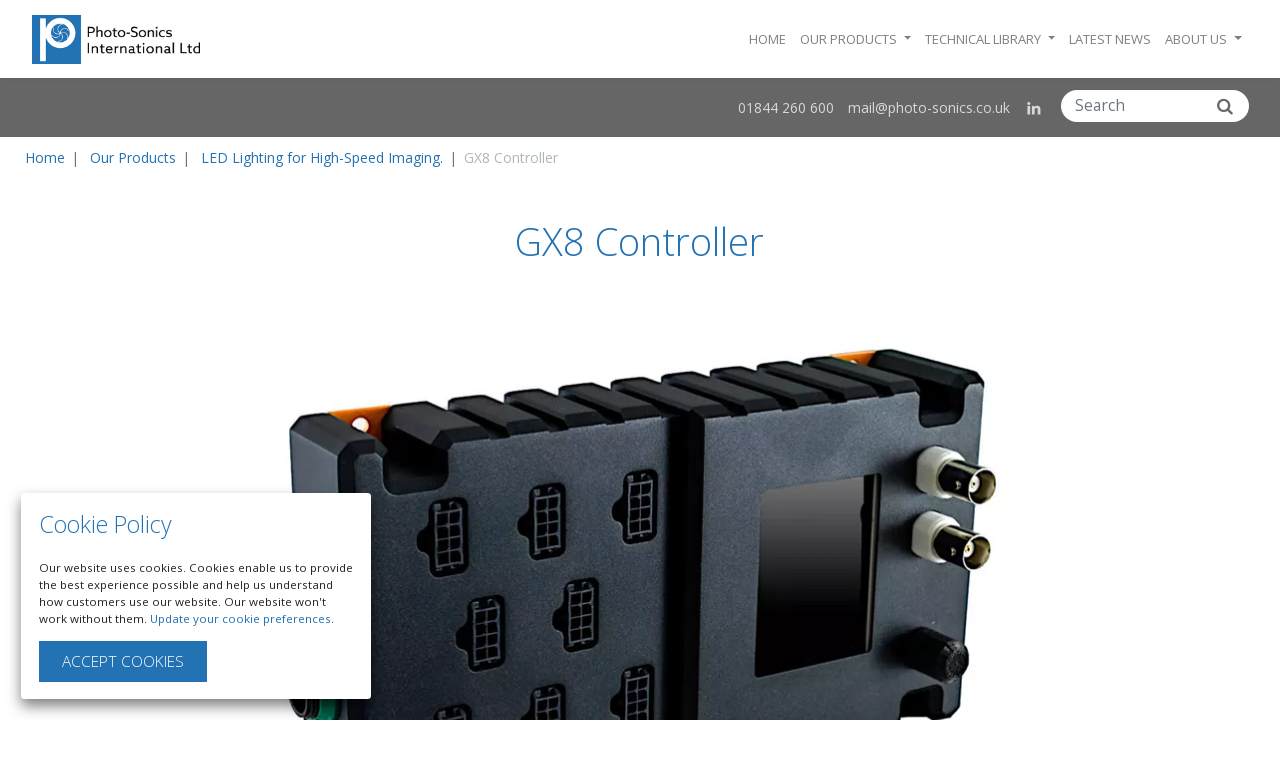

--- FILE ---
content_type: text/html; charset=utf-8
request_url: https://www.photo-sonics.co.uk/products/led-lighting-for-high-speed-imaging/gx8-controller/
body_size: 8897
content:
	

<!DOCTYPE html>
<html class="no-js" lang="en-GB">
<head>
    <meta charset="utf-8">
    <meta name="viewport" content="width=device-width, initial-scale=1, shrink-to-fit=no">
    <meta http-equiv="X-UA-Compatible" content="ie=edge">

	<title>MultiLED GX8 Controller</title>
	<meta property="og:title" content="MultiLED GX8 Controller" />
	<meta name="twitter:title" content="MultiLED GX8 Controller" />
	<meta name="apple-mobile-web-app-title" content="Photo-Sonics International Ltd" />
	<meta name="description" content="MultiLED GX8 Controller for Gen 4 high speed LED lamps" />
	<meta property="og:description" content="MultiLED GX8 Controller for Gen 4 high speed LED lamps" />
	<meta name="twitter:description" content="MultiLED GX8 Controller for Gen 4 high speed LED lamps" />
	<meta name="robots" content="index,follow" />
	<link rel="canonical" href="https://www.photo-sonics.co.uk/products/led-lighting-for-high-speed-imaging/gx8-controller/" />
	<meta property="og:url" content="https://www.photo-sonics.co.uk/products/led-lighting-for-high-speed-imaging/gx8-controller/" />
	<meta name="twitter:url" content="https://www.photo-sonics.co.uk/products/led-lighting-for-high-speed-imaging/gx8-controller/" />
	<meta property="og:site_name" content="Photo-Sonics International Ltd" />
	<meta name="application-name" content="Photo-Sonics International Ltd" />
	<meta property="og:type" content="website" />
	<meta property="og:image" content="https://www.photo-sonics.co.uk/media/ne2mpnz4/gsvt_multiled_gx8_controller_1200x624_whitebg.jpg" />
	<meta name="twitter:image:src" content="https://www.photo-sonics.co.uk/media/ne2mpnz4/gsvt_multiled_gx8_controller_1200x624_whitebg.jpg" />
	<meta name="twitter:card" content="summary_large_image" />
	<meta name="theme-color" content="#ffffff" />
            <link rel="icon" href="/media/1qghxboz/icon.png" />

    <link rel="manifest" href="/manifest.webmanifest">
    <link rel="stylesheet" href="/_common/styles/site.css?v=5">
<link rel="stylesheet" href="/_common/styles/theme3143.css?v=639017365249687756">
    <script>(function (d) { d.className = d.className.replace(/\bno-js\b/, 'js') })(document.documentElement)</script>
    
        <!-- Google Tag Manager -->
        <script>
            (function(w,d,s,l,i){w[l]=w[l]||[];w[l].push({'gtm.start':
            new Date().getTime(),event:'gtm.js'});var f=d.getElementsByTagName(s)[0],
            j=d.createElement(s),dl=l!='dataLayer'?'&l='+l:'';j.async=true;j.src=
            'https://www.googletagmanager.com/gtm.js?id='+i+dl;f.parentNode.insertBefore(j,f);
            })(window,document,'script','dataLayer','GTM-53FDRKMF');
        </script>
        <!-- End Google Tag Manager -->
</head>
<body>
	    <!-- Google Tag Manager (noscript) -->
	    <noscript>
            <iframe src="https://www.googletagmanager.com/ns.html?id=GTM-53FDRKMF"
                    height="0" width="0" style="display:none;visibility:hidden">
            </iframe>
        </noscript>
	    <!-- End Google Tag Manager (noscript) -->

	<!--[if IE]>
	<div class="container">
	  <p class="alert alert-warning my-3">You are using an <strong>outdated</strong> browser. Please <a href="https://browsehappy.com/">upgrade your browser</a> to improve your experience and security.</p>
	</div>
	<![endif]-->

	<a class="skip-link bg-white p-3" href="#main">Skip to main content</a>

	<div class="cookie-notice" id="cookieNotice" style="display: none;">
		<div>
			<div class="">
				<h2 class="h4">Cookie Policy</h2>
				<p>
					Our website uses cookies. Cookies enable us to provide the best experience possible and help us understand how customers use our website. Our website won't work without them. 
					<a href="#cookiePreferencesModal" data-toggle="modal">Update your cookie preferences</a>.
				</p>
			</div>

			<div class="">
				<button type="button" class="btn btn-primary btn-sm-block" id="cookieNoticeAccept"><span>Accept cookies</span></button>
			</div>
		</div>
	</div>



<header class="main-navigation" style="position: relative">
    
    <nav id="toptag" class="navbar-shadow navbar navbar-expand-lg navbar-light bg-white fixed-top shadow-sm" aria-label="main navigation">

        <div class="container">
                <a class="navbar-brand" href="/" aria-label="Application.Domain.Models.Image">
                    
                    
                    
                    
                    
                    
                    
                    
                    
                    <img id="logoImage" src="/media/1ecdtyy2/psil-logo-website-blue.png?anchor=center&amp;mode=crop&amp;rnd=133295723371030000" alt="Psil Logo Website Blue" />
                </a>
                            <ul class="navbar-nav flex-row ml-auto d-flex d-lg-none">
                        <li class="nav-item">
                            <a class="nav-link" href="tel:01844260600" aria-label="Call us">
                                <span class="icon-phone" aria-hidden="true"></span>
                            </a>
                        </li>
                                            <li class="nav-item mr-1">
                            <a class="nav-link" href="mailto:mail@photo-sonics.co.uk" aria-label="Email us">
                                <span class="icon-email" aria-hidden="true"></span>
                            </a>
                        </li>
                </ul>
            <button class="navbar-toggler" type="button" data-toggle="collapse" data-target="#navbarCollapse" aria-controls="navbarCollapse" aria-expanded="false" aria-label="Toggle navigation">
                <span class="navbar-toggler-icon"></span>
            </button>
            <div class="collapse navbar-collapse" id="navbarCollapse">
                <ul class="navbar-nav text-uppercase ml-auto">
                            <li class="nav-item">
                                <a class="nav-link" href="/" style="font-size: Small;">
                                         Home 
                                                                    </a>
                            </li>
                            <li class="nav-item dropdown dropdown-container">
                                <a class="nav-link dropdown-toggle dropdown-parent" href="/products/" id="dropdown3183" style="font-size: Small;" role="button" data-toggle="dropdown" aria-haspopup="true" aria-expanded="false">
                                         Our Products 
                                                                    </a>

                                <div class="border-0 dropdown-menu dropdown-menu-right dropdown-children" aria-labelledby="dropdown3183">
                                    <a class="dropdown-item text-truncate py-2 px-2" style="font-size: Small;" href="/products/">
                                             Our Products 
                                    </a>

                                        <a class="dropdown-item text-truncate py-2 px-2" style="font-size: Small;" href="/products/flight-test-instrumentation/">
                                                 Flight Test Instrumentation 
                                        </a>
                                        <a class="dropdown-item text-truncate py-2 px-2" style="font-size: Small;" href="/products/space-launch-instrumentation/">
                                                 Space Launch Instrumentation 
                                        </a>
                                        <a class="dropdown-item text-truncate py-2 px-2" style="font-size: Small;" href="/products/airborne-video-systems/">
                                                 Airborne Video Systems 
                                        </a>
                                        <a class="dropdown-item text-truncate py-2 px-2" style="font-size: Small;" href="/products/optical-tracking-systems/">
                                                 Optical Tracking Systems 
                                        </a>
                                        <a class="dropdown-item text-truncate py-2 px-2" style="font-size: Small;" href="/products/ground-telemetry-instrumentation/">
                                                 Ground Telemetry 
                                        </a>
                                        <a class="dropdown-item text-truncate py-2 px-2" style="font-size: Small;" href="/products/short-range-wireless-telemetry/">
                                                 Short Range Wireless Telemetry 
                                        </a>
                                        <a class="dropdown-item text-truncate py-2 px-2" style="font-size: Small;" href="/products/led-lighting-for-high-speed-imaging/">
                                                  Hi-Power LED Lighting 
                                        </a>
                                        <a class="dropdown-item text-truncate py-2 px-2" style="font-size: Small;" href="/products/airborne-ethernet-switches-and-routers/">
                                                  Airborne Ethernet Switches 
                                        </a>
                                        <a class="dropdown-item text-truncate py-2 px-2" style="font-size: Small;" href="/products/precision-timing-systems/">
                                                 Precision Timing Systems 
                                        </a>
                                        <a class="dropdown-item text-truncate py-2 px-2" style="font-size: Small;" href="/products/video-splitters/">
                                                 Video Splitters 
                                        </a>
                                        <a class="dropdown-item text-truncate py-2 px-2" style="font-size: Small;" href="/products/interference-blankers/">
                                                 Interference Blankers 
                                        </a>
                                    <div class="dropdown-menu-angle-bottom"></div>
                                </div>
                            </li>
                            <li class="nav-item dropdown dropdown-container">
                                <a class="nav-link dropdown-toggle dropdown-parent" href="/technical-library/" id="dropdown3214" style="font-size: Small;" role="button" data-toggle="dropdown" aria-haspopup="true" aria-expanded="false">
                                         Technical Library 
                                                                    </a>

                                <div class="border-0 dropdown-menu dropdown-menu-right dropdown-children" aria-labelledby="dropdown3214">
                                    <a class="dropdown-item text-truncate py-2 px-2" style="font-size: Small;" href="/technical-library/">
                                             Technical Library 
                                    </a>

                                        <a class="dropdown-item text-truncate py-2 px-2" style="font-size: Small;" href="/technical-library/arinc-429-avionic-data-bus/">
                                                 ARINC 429 Data Bus 
                                        </a>
                                        <a class="dropdown-item text-truncate py-2 px-2" style="font-size: Small;" href="/technical-library/irig-instrumentation-standards/">
                                                 IRIG Standards 
                                        </a>
                                        <a class="dropdown-item text-truncate py-2 px-2" style="font-size: Small;" href="/technical-library/irig-106-chapter-4-pcm-explained/">
                                                 IRIG 106 Chapter 4 
                                        </a>
                                        <a class="dropdown-item text-truncate py-2 px-2" style="font-size: Small;" href="/technical-library/irig-106-chapter-7-packet-telemetry-downlink/">
                                                 IRIG 106 Chapter 7 
                                        </a>
                                        <a class="dropdown-item text-truncate py-2 px-2" style="font-size: Small;" href="/technical-library/irig-106-chapter-10-digital-recording-standard/">
                                                 IRIG 106 Chapter 10 
                                        </a>
                                        <a class="dropdown-item text-truncate py-2 px-2" style="font-size: Small;" href="/technical-library/irig-200-time-code-formats/">
                                                 IRIG 200 Time Codes 
                                        </a>
                                        <a class="dropdown-item text-truncate py-2 px-2" style="font-size: Small;" href="/technical-library/mil-std-1553b-avionic-data-bus/">
                                                 MIL-STD-1553B Data Bus 
                                        </a>
                                        <a class="dropdown-item text-truncate py-2 px-2" style="font-size: Small;" href="/technical-library/precision-time-protocol-ptp/">
                                                 Precision Time Protocol 
                                        </a>
                                    <div class="dropdown-menu-angle-bottom"></div>
                                </div>
                            </li>
                            <li class="nav-item">
                                <a class="nav-link" href="/latest-news/" style="font-size: Small;">
                                         Latest News 
                                                                    </a>
                            </li>
                            <li class="nav-item dropdown dropdown-container">
                                <a class="nav-link dropdown-toggle dropdown-parent" href="/about-us/" id="dropdown3934" style="font-size: Small;" role="button" data-toggle="dropdown" aria-haspopup="true" aria-expanded="false">
                                         About us 
                                                                    </a>

                                <div class="border-0 dropdown-menu dropdown-menu-right dropdown-children" aria-labelledby="dropdown3934">
                                    <a class="dropdown-item text-truncate py-2 px-2" style="font-size: Small;" href="/about-us/">
                                             About us 
                                    </a>

                                        <a class="dropdown-item text-truncate py-2 px-2" style="font-size: Small;" href="/about-us/company-history/">
                                                 Company History 
                                        </a>
                                        <a class="dropdown-item text-truncate py-2 px-2" style="font-size: Small;" href="/about-us/our-customers/">
                                                 Our  Customers 
                                        </a>
                                        <a class="dropdown-item text-truncate py-2 px-2" style="font-size: Small;" href="/about-us/our-partners/">
                                                 Our  Partners 
                                        </a>
                                        <a class="dropdown-item text-truncate py-2 px-2" style="font-size: Small;" href="/about-us/quality/">
                                                 Quality 
                                        </a>
                                        <a class="dropdown-item text-truncate py-2 px-2" style="font-size: Small;" href="/about-us/support/">
                                                 Technical Support 
                                        </a>
                                        <a class="dropdown-item text-truncate py-2 px-2" style="font-size: Small;" href="/about-us/community/">
                                                 Community 
                                        </a>
                                        <a class="dropdown-item text-truncate py-2 px-2" style="font-size: Small;" href="/about-us/careers/">
                                                 Career Opportunities 
                                        </a>
                                    <div class="dropdown-menu-angle-bottom"></div>
                                </div>
                            </li>
                </ul>
            </div>
        </div>
    </nav>
        <nav id="secondary-nav" class="navbar navbar-expand navbar-dark socials-dark " aria-label="contact">
            <div class="container">
                <ul class="navbar-nav ml-auto">
                        <li class="nav-item d-none d-lg-block">
                            <a class="nav-link" href="tel:01844260600;">01844 260 600</a>
                        </li>
                                            <li class="nav-item d-none d-lg-block">
                            <a class="nav-link" href="mailto:mail@photo-sonics.co.uk?subject=Enquiry">mail@photo-sonics.co.uk</a>
                        </li>
                                                                                    <li class="nav-item d-none-search">
                            <a class="nav-link" href="https://www.linkedin.com/company/photo-sonics-international-ltd">
                                <span class="icon-linkedin" aria-hidden="true"></span>
                                <span class="sr-only">LinkedIn</span>
                            </a>
                        </li>
                                                                <li class="nav-item">
                            <form id="SearchForm" class="d-flex form-search-container px-0 px-md-2" action="/search-results">
                                <div class="input-group">
                                    <input id="Search" class="form-control py-0 pr-0" type="search" name="q" placeholder="Search">
                                    <button id="SearchBtn" class="btn btn-link py-0 px-2" type="button"><span class="icon-search"></span></button>
                                </div>
                            </form>
                        </li>
                </ul>
            </div>
        </nav>
</header>
<div class="dropdown-background  position-fixed "></div>


	<main role="main" id="main">
	<div class="container">
		<nav class="breadcrumb-scroll-wrapper" aria-label="breadcrumb">
			<ol class="breadcrumb">
						<li class="breadcrumb-item">
							<a href="/">
								Home
							</a>
						</li>
						<li class="breadcrumb-item">
							<a href="/products/">
								Our Products
							</a>
						</li>
						<li class="breadcrumb-item">
							<a href="/products/led-lighting-for-high-speed-imaging/">
								LED Lighting for High-Speed Imaging.
							</a>
						</li>
						<li class="breadcrumb-item active" aria-current="page">GX8 Controller</li>
			</ol>
		</nav>
	</div>

     <div class="container text-center">
         <div class="row mt-4">
             <div class="col-md-10 offset-md-1">
                 <div class="center-no-strapline">
                         <h1>GX8 Controller</h1>
                     
                 </div>
             </div>
         </div>
     </div>

		

	<section class="py-1 px-md-4">
		<div class="container">



    <div class="umb-grid">
                <div class="grid-section">
    <div >
        <div class="row clearfix justify-content-center">
                <div class=" col-lg-12  mb-4">
                    <div >
                                
            <div class="text-center mb-2">
            <picture>
                    <source data-srcset="/media/5oclj24b/gsvt_multiled_gx8_controller_1800x936_whitebg.jpg?anchor=center&amp;mode=crop&amp;width=100&amp;height=52&amp;format=webp&amp;quality=80&amp;rnd=133711493890670000 100w,/media/5oclj24b/gsvt_multiled_gx8_controller_1800x936_whitebg.jpg?anchor=center&amp;mode=crop&amp;width=200&amp;height=104&amp;format=webp&amp;quality=80&amp;rnd=133711493890670000 200w,/media/5oclj24b/gsvt_multiled_gx8_controller_1800x936_whitebg.jpg?anchor=center&amp;mode=crop&amp;width=300&amp;height=156&amp;format=webp&amp;quality=80&amp;rnd=133711493890670000 300w,/media/5oclj24b/gsvt_multiled_gx8_controller_1800x936_whitebg.jpg?anchor=center&amp;mode=crop&amp;width=400&amp;height=208&amp;format=webp&amp;quality=80&amp;rnd=133711493890670000 400w,/media/5oclj24b/gsvt_multiled_gx8_controller_1800x936_whitebg.jpg?anchor=center&amp;mode=crop&amp;width=500&amp;height=260&amp;format=webp&amp;quality=80&amp;rnd=133711493890670000 500w,/media/5oclj24b/gsvt_multiled_gx8_controller_1800x936_whitebg.jpg?anchor=center&amp;mode=crop&amp;width=600&amp;height=312&amp;format=webp&amp;quality=80&amp;rnd=133711493890670000 600w,/media/5oclj24b/gsvt_multiled_gx8_controller_1800x936_whitebg.jpg?anchor=center&amp;mode=crop&amp;width=700&amp;height=364&amp;format=webp&amp;quality=80&amp;rnd=133711493890670000 700w,/media/5oclj24b/gsvt_multiled_gx8_controller_1800x936_whitebg.jpg?anchor=center&amp;mode=crop&amp;width=800&amp;height=416&amp;format=webp&amp;quality=80&amp;rnd=133711493890670000 800w,/media/5oclj24b/gsvt_multiled_gx8_controller_1800x936_whitebg.jpg?anchor=center&amp;mode=crop&amp;width=900&amp;height=468&amp;format=webp&amp;quality=80&amp;rnd=133711493890670000 900w,/media/5oclj24b/gsvt_multiled_gx8_controller_1800x936_whitebg.jpg?anchor=center&amp;mode=crop&amp;width=1000&amp;height=520&amp;format=webp&amp;quality=80&amp;rnd=133711493890670000 1000w,/media/5oclj24b/gsvt_multiled_gx8_controller_1800x936_whitebg.jpg?anchor=center&amp;mode=crop&amp;width=1100&amp;height=572&amp;format=webp&amp;quality=80&amp;rnd=133711493890670000 1100w,/media/5oclj24b/gsvt_multiled_gx8_controller_1800x936_whitebg.jpg?anchor=center&amp;mode=crop&amp;width=1200&amp;height=624&amp;format=webp&amp;quality=80&amp;rnd=133711493890670000 1200w,/media/5oclj24b/gsvt_multiled_gx8_controller_1800x936_whitebg.jpg?anchor=center&amp;mode=crop&amp;width=1300&amp;height=676&amp;format=webp&amp;quality=80&amp;rnd=133711493890670000 1300w,/media/5oclj24b/gsvt_multiled_gx8_controller_1800x936_whitebg.jpg?anchor=center&amp;mode=crop&amp;width=1400&amp;height=728&amp;format=webp&amp;quality=80&amp;rnd=133711493890670000 1400w,/media/5oclj24b/gsvt_multiled_gx8_controller_1800x936_whitebg.jpg?anchor=center&amp;mode=crop&amp;width=1500&amp;height=780&amp;format=webp&amp;quality=80&amp;rnd=133711493890670000 1500w,/media/5oclj24b/gsvt_multiled_gx8_controller_1800x936_whitebg.jpg?anchor=center&amp;mode=crop&amp;width=1600&amp;height=832&amp;format=webp&amp;quality=80&amp;rnd=133711493890670000 1600w,/media/5oclj24b/gsvt_multiled_gx8_controller_1800x936_whitebg.jpg?anchor=center&amp;mode=crop&amp;width=1700&amp;height=884&amp;format=webp&amp;quality=80&amp;rnd=133711493890670000 1700w,/media/5oclj24b/gsvt_multiled_gx8_controller_1800x936_whitebg.jpg?anchor=center&amp;mode=crop&amp;width=1800&amp;height=936&amp;format=webp&amp;quality=80&amp;rnd=133711493890670000 1800w" type="image/webp" data-sizes="auto" media="(min-width: 640px)"/>
                    <source data-srcset="/media/5oclj24b/gsvt_multiled_gx8_controller_1800x936_whitebg.jpg?anchor=center&amp;mode=crop&amp;width=100&amp;height=52&amp;format=auto&amp;quality=80&amp;rnd=133711493890670000 100w,/media/5oclj24b/gsvt_multiled_gx8_controller_1800x936_whitebg.jpg?anchor=center&amp;mode=crop&amp;width=200&amp;height=104&amp;format=auto&amp;quality=80&amp;rnd=133711493890670000 200w,/media/5oclj24b/gsvt_multiled_gx8_controller_1800x936_whitebg.jpg?anchor=center&amp;mode=crop&amp;width=300&amp;height=156&amp;format=auto&amp;quality=80&amp;rnd=133711493890670000 300w,/media/5oclj24b/gsvt_multiled_gx8_controller_1800x936_whitebg.jpg?anchor=center&amp;mode=crop&amp;width=400&amp;height=208&amp;format=auto&amp;quality=80&amp;rnd=133711493890670000 400w,/media/5oclj24b/gsvt_multiled_gx8_controller_1800x936_whitebg.jpg?anchor=center&amp;mode=crop&amp;width=500&amp;height=260&amp;format=auto&amp;quality=80&amp;rnd=133711493890670000 500w,/media/5oclj24b/gsvt_multiled_gx8_controller_1800x936_whitebg.jpg?anchor=center&amp;mode=crop&amp;width=600&amp;height=312&amp;format=auto&amp;quality=80&amp;rnd=133711493890670000 600w,/media/5oclj24b/gsvt_multiled_gx8_controller_1800x936_whitebg.jpg?anchor=center&amp;mode=crop&amp;width=700&amp;height=364&amp;format=auto&amp;quality=80&amp;rnd=133711493890670000 700w,/media/5oclj24b/gsvt_multiled_gx8_controller_1800x936_whitebg.jpg?anchor=center&amp;mode=crop&amp;width=800&amp;height=416&amp;format=auto&amp;quality=80&amp;rnd=133711493890670000 800w,/media/5oclj24b/gsvt_multiled_gx8_controller_1800x936_whitebg.jpg?anchor=center&amp;mode=crop&amp;width=900&amp;height=468&amp;format=auto&amp;quality=80&amp;rnd=133711493890670000 900w,/media/5oclj24b/gsvt_multiled_gx8_controller_1800x936_whitebg.jpg?anchor=center&amp;mode=crop&amp;width=1000&amp;height=520&amp;format=auto&amp;quality=80&amp;rnd=133711493890670000 1000w,/media/5oclj24b/gsvt_multiled_gx8_controller_1800x936_whitebg.jpg?anchor=center&amp;mode=crop&amp;width=1100&amp;height=572&amp;format=auto&amp;quality=80&amp;rnd=133711493890670000 1100w,/media/5oclj24b/gsvt_multiled_gx8_controller_1800x936_whitebg.jpg?anchor=center&amp;mode=crop&amp;width=1200&amp;height=624&amp;format=auto&amp;quality=80&amp;rnd=133711493890670000 1200w,/media/5oclj24b/gsvt_multiled_gx8_controller_1800x936_whitebg.jpg?anchor=center&amp;mode=crop&amp;width=1300&amp;height=676&amp;format=auto&amp;quality=80&amp;rnd=133711493890670000 1300w,/media/5oclj24b/gsvt_multiled_gx8_controller_1800x936_whitebg.jpg?anchor=center&amp;mode=crop&amp;width=1400&amp;height=728&amp;format=auto&amp;quality=80&amp;rnd=133711493890670000 1400w,/media/5oclj24b/gsvt_multiled_gx8_controller_1800x936_whitebg.jpg?anchor=center&amp;mode=crop&amp;width=1500&amp;height=780&amp;format=auto&amp;quality=80&amp;rnd=133711493890670000 1500w,/media/5oclj24b/gsvt_multiled_gx8_controller_1800x936_whitebg.jpg?anchor=center&amp;mode=crop&amp;width=1600&amp;height=832&amp;format=auto&amp;quality=80&amp;rnd=133711493890670000 1600w,/media/5oclj24b/gsvt_multiled_gx8_controller_1800x936_whitebg.jpg?anchor=center&amp;mode=crop&amp;width=1700&amp;height=884&amp;format=auto&amp;quality=80&amp;rnd=133711493890670000 1700w,/media/5oclj24b/gsvt_multiled_gx8_controller_1800x936_whitebg.jpg?anchor=center&amp;mode=crop&amp;width=1800&amp;height=936&amp;format=auto&amp;quality=80&amp;rnd=133711493890670000 1800w" data-sizes="auto" media="(min-width: 640px)"/>
                                    <source data-srcset="/media/s0nmvqle/gsvt_multiled_gx8_controller_800x416_whitebg.jpg?anchor=center&amp;mode=crop&amp;width=100&amp;height=52&amp;format=webp&amp;quality=80&amp;rnd=133711493996600000 100w,/media/s0nmvqle/gsvt_multiled_gx8_controller_800x416_whitebg.jpg?anchor=center&amp;mode=crop&amp;width=200&amp;height=104&amp;format=webp&amp;quality=80&amp;rnd=133711493996600000 200w,/media/s0nmvqle/gsvt_multiled_gx8_controller_800x416_whitebg.jpg?anchor=center&amp;mode=crop&amp;width=300&amp;height=156&amp;format=webp&amp;quality=80&amp;rnd=133711493996600000 300w,/media/s0nmvqle/gsvt_multiled_gx8_controller_800x416_whitebg.jpg?anchor=center&amp;mode=crop&amp;width=400&amp;height=208&amp;format=webp&amp;quality=80&amp;rnd=133711493996600000 400w,/media/s0nmvqle/gsvt_multiled_gx8_controller_800x416_whitebg.jpg?anchor=center&amp;mode=crop&amp;width=500&amp;height=260&amp;format=webp&amp;quality=80&amp;rnd=133711493996600000 500w,/media/s0nmvqle/gsvt_multiled_gx8_controller_800x416_whitebg.jpg?anchor=center&amp;mode=crop&amp;width=600&amp;height=312&amp;format=webp&amp;quality=80&amp;rnd=133711493996600000 600w,/media/s0nmvqle/gsvt_multiled_gx8_controller_800x416_whitebg.jpg?anchor=center&amp;mode=crop&amp;width=700&amp;height=364&amp;format=webp&amp;quality=80&amp;rnd=133711493996600000 700w,/media/s0nmvqle/gsvt_multiled_gx8_controller_800x416_whitebg.jpg?anchor=center&amp;mode=crop&amp;width=800&amp;height=416&amp;format=webp&amp;quality=80&amp;rnd=133711493996600000 800w" type="image/webp" data-sizes="auto" media="(max-width: 639px)"/>
                    <source data-srcset="/media/s0nmvqle/gsvt_multiled_gx8_controller_800x416_whitebg.jpg?anchor=center&amp;mode=crop&amp;width=100&amp;height=52&amp;format=auto&amp;quality=80&amp;rnd=133711493996600000 100w,/media/s0nmvqle/gsvt_multiled_gx8_controller_800x416_whitebg.jpg?anchor=center&amp;mode=crop&amp;width=200&amp;height=104&amp;format=auto&amp;quality=80&amp;rnd=133711493996600000 200w,/media/s0nmvqle/gsvt_multiled_gx8_controller_800x416_whitebg.jpg?anchor=center&amp;mode=crop&amp;width=300&amp;height=156&amp;format=auto&amp;quality=80&amp;rnd=133711493996600000 300w,/media/s0nmvqle/gsvt_multiled_gx8_controller_800x416_whitebg.jpg?anchor=center&amp;mode=crop&amp;width=400&amp;height=208&amp;format=auto&amp;quality=80&amp;rnd=133711493996600000 400w,/media/s0nmvqle/gsvt_multiled_gx8_controller_800x416_whitebg.jpg?anchor=center&amp;mode=crop&amp;width=500&amp;height=260&amp;format=auto&amp;quality=80&amp;rnd=133711493996600000 500w,/media/s0nmvqle/gsvt_multiled_gx8_controller_800x416_whitebg.jpg?anchor=center&amp;mode=crop&amp;width=600&amp;height=312&amp;format=auto&amp;quality=80&amp;rnd=133711493996600000 600w,/media/s0nmvqle/gsvt_multiled_gx8_controller_800x416_whitebg.jpg?anchor=center&amp;mode=crop&amp;width=700&amp;height=364&amp;format=auto&amp;quality=80&amp;rnd=133711493996600000 700w,/media/s0nmvqle/gsvt_multiled_gx8_controller_800x416_whitebg.jpg?anchor=center&amp;mode=crop&amp;width=800&amp;height=416&amp;format=auto&amp;quality=80&amp;rnd=133711493996600000 800w" data-sizes="auto" media="(max-width: 639px)"/>
                
                <img class="lazyload img-fluid"
                     src="/media/5oclj24b/gsvt_multiled_gx8_controller_1800x936_whitebg.jpg?anchor=center&amp;mode=crop&amp;width=900&amp;height=468&amp;format=auto&amp;quality=30&amp;rnd=133711493890670000"
                     srcset="[data-uri]"
                     data-srcset="/media/5oclj24b/gsvt_multiled_gx8_controller_1800x936_whitebg.jpg?anchor=center&amp;mode=crop&amp;width=100&amp;height=52&amp;format=auto&amp;quality=90&amp;rnd=133711493890670000 100w,/media/5oclj24b/gsvt_multiled_gx8_controller_1800x936_whitebg.jpg?anchor=center&amp;mode=crop&amp;width=200&amp;height=104&amp;format=auto&amp;quality=90&amp;rnd=133711493890670000 200w,/media/5oclj24b/gsvt_multiled_gx8_controller_1800x936_whitebg.jpg?anchor=center&amp;mode=crop&amp;width=300&amp;height=156&amp;format=auto&amp;quality=90&amp;rnd=133711493890670000 300w,/media/5oclj24b/gsvt_multiled_gx8_controller_1800x936_whitebg.jpg?anchor=center&amp;mode=crop&amp;width=400&amp;height=208&amp;format=auto&amp;quality=90&amp;rnd=133711493890670000 400w,/media/5oclj24b/gsvt_multiled_gx8_controller_1800x936_whitebg.jpg?anchor=center&amp;mode=crop&amp;width=500&amp;height=260&amp;format=auto&amp;quality=90&amp;rnd=133711493890670000 500w,/media/5oclj24b/gsvt_multiled_gx8_controller_1800x936_whitebg.jpg?anchor=center&amp;mode=crop&amp;width=600&amp;height=312&amp;format=auto&amp;quality=90&amp;rnd=133711493890670000 600w,/media/5oclj24b/gsvt_multiled_gx8_controller_1800x936_whitebg.jpg?anchor=center&amp;mode=crop&amp;width=700&amp;height=364&amp;format=auto&amp;quality=90&amp;rnd=133711493890670000 700w,/media/5oclj24b/gsvt_multiled_gx8_controller_1800x936_whitebg.jpg?anchor=center&amp;mode=crop&amp;width=800&amp;height=416&amp;format=auto&amp;quality=90&amp;rnd=133711493890670000 800w,/media/5oclj24b/gsvt_multiled_gx8_controller_1800x936_whitebg.jpg?anchor=center&amp;mode=crop&amp;width=900&amp;height=468&amp;format=auto&amp;quality=90&amp;rnd=133711493890670000 900w,/media/5oclj24b/gsvt_multiled_gx8_controller_1800x936_whitebg.jpg?anchor=center&amp;mode=crop&amp;width=1000&amp;height=520&amp;format=auto&amp;quality=90&amp;rnd=133711493890670000 1000w,/media/5oclj24b/gsvt_multiled_gx8_controller_1800x936_whitebg.jpg?anchor=center&amp;mode=crop&amp;width=1100&amp;height=572&amp;format=auto&amp;quality=90&amp;rnd=133711493890670000 1100w,/media/5oclj24b/gsvt_multiled_gx8_controller_1800x936_whitebg.jpg?anchor=center&amp;mode=crop&amp;width=1200&amp;height=624&amp;format=auto&amp;quality=90&amp;rnd=133711493890670000 1200w,/media/5oclj24b/gsvt_multiled_gx8_controller_1800x936_whitebg.jpg?anchor=center&amp;mode=crop&amp;width=1300&amp;height=676&amp;format=auto&amp;quality=90&amp;rnd=133711493890670000 1300w,/media/5oclj24b/gsvt_multiled_gx8_controller_1800x936_whitebg.jpg?anchor=center&amp;mode=crop&amp;width=1400&amp;height=728&amp;format=auto&amp;quality=90&amp;rnd=133711493890670000 1400w,/media/5oclj24b/gsvt_multiled_gx8_controller_1800x936_whitebg.jpg?anchor=center&amp;mode=crop&amp;width=1500&amp;height=780&amp;format=auto&amp;quality=90&amp;rnd=133711493890670000 1500w,/media/5oclj24b/gsvt_multiled_gx8_controller_1800x936_whitebg.jpg?anchor=center&amp;mode=crop&amp;width=1600&amp;height=832&amp;format=auto&amp;quality=90&amp;rnd=133711493890670000 1600w,/media/5oclj24b/gsvt_multiled_gx8_controller_1800x936_whitebg.jpg?anchor=center&amp;mode=crop&amp;width=1700&amp;height=884&amp;format=auto&amp;quality=90&amp;rnd=133711493890670000 1700w,/media/5oclj24b/gsvt_multiled_gx8_controller_1800x936_whitebg.jpg?anchor=center&amp;mode=crop&amp;width=1800&amp;height=936&amp;format=auto&amp;quality=90&amp;rnd=133711493890670000 1800w"
                     data-sizes="auto"
                     alt="MultiLED GX8 Controller for Gen 4 high speed lamps">
            </picture>
        </div>


                                
    
    <div class="text-center mb-2">
        <img class="img-fluid" src="/media/ixyltset/spacer-03-transparent.jpg" alt="">

    </div>


                                
    
<p class="lead"><strong>MULTILED GX8 Controller</strong></p>


                                
    
    <div class="text-center mb-2">
        <img class="img-fluid" src="/media/vm5nsm3n/yellow1.jpg" alt="">

    </div>


                                
    
<p style="text-align: justify;" class="p">The MultiLED GX8 is the control and power supply unit for up to eight ZX, MX, QX, QX MINI LED lights.</p>
<ul>
<li>
<p class="p">Up to 8 lamp heads.</p>
</li>
<li>
<p class="p">Complete status display for each connected lamp head.</p>
</li>
<li>
<p class="p">Up to 1.2 kW power supply.</p>
</li>
<li>
<p class="p">Large LCD colour display.</p>
</li>
<li>
<p class="p">Trigger and enable input.</p>
</li>
<li>
<p class="p">Rotary switch for easy menu navigation.</p>
</li>
<li>
<p class="p">Standard version: desktop housing.</p>
</li>
<li>
<p class="p">Optional version 1: 19“ rack mount housing 2U.</p>
</li>
<li>
<p class="p">Huge selection of special feature power supplies available: desktop Rackmount, IP protection, high efficiency.</p>
</li>
<li>
<p class="p">Trigger and Enable inputs: TTL, isolated, up to 8V, invertible.</p>
</li>
</ul>
<p class="p"> </p>


                    </div>
                </div>
        </div>
    </div>
                </div>
    </div>


		</div>
	</section>
	<section class="py-2 px-md-4">
		<div class="container">



    <div class="umb-grid">
                <div class="grid-section">
    <div >
        <div class="row clearfix justify-content-center">
                <div class=" col-lg-12  mb-4">
                    <div >
                                
    
<p class="p">MultiLED Lamp Head Index: <a href="/products/led-lighting-for-high-speed-imaging/multiled-lx/" title="MultiLED LX">LX</a> - <a href="/products/led-lighting-for-high-speed-imaging/multiled-mx/" title="MultiLED MX">MX</a>- <a href="/products/led-lighting-for-high-speed-imaging/multiled-qx/" title="MultiLED QX">QX</a> - <a href="/products/led-lighting-for-high-speed-imaging/multiled-qx-mini/" title="MultiLED QX Mini">QX Mini</a> - <a href="/products/led-lighting-for-high-speed-imaging/multiled-lt/" title="MultiLED LT">LT</a> - <a href="/products/led-lighting-for-high-speed-imaging/multiled-pt/" title="MultiLED PT">PT</a> - <a href="/products/led-lighting-for-high-speed-imaging/multiled-zx/" title="MultiLED ZX">ZX</a> - <a href="/products/led-lighting-for-high-speed-imaging/multiled-l180-xf/" title="MultiLED L180-XF">L180-XF</a> - <a href="/products/led-lighting-for-high-speed-imaging/multiled-l48-xf/" title="MultiLED L48-XF">L48-XF</a> - <a href="/products/led-lighting-for-high-speed-imaging/multiled-cg8/" title="MultiLED CG8">CG8</a> - <a href="/products/led-lighting-for-high-speed-imaging/multiled-r100-r200/" title="MultiLED R100/R200">R100/R200</a> - <a href="/products/led-lighting-for-high-speed-imaging/multiled-g-s8/" title="MultiLED G-S8">G-S8</a></p>


                    </div>
                </div>
        </div>
    </div>
                </div>
    </div>


		</div>
	</section>
	<section class="py-5 px-md-4 bg-secondary">
		<div class="container">



    <div class="umb-grid">
                <div class="grid-section">
    <div >
        <div class="row clearfix justify-content-center">
                <div class=" col-lg-12  mb-4">
                    <div >
                                
    
<p style="text-align: center;">For further information please contact a member of the team at Photo-Sonics International Ltd.</p>
<p style="text-align: center;"><a style="text-align: center;" href="/contact-us/" title="Contact Us" class="small btn btn-primary rounded-pill">Contact us</a></p>


                    </div>
                </div>
        </div>
    </div>
                </div>
    </div>


		</div>
	</section>


	</main>

	<div class="modal fade" id="cookiePreferencesModal" data-backdrop="static" data-keyboard="false" tabindex="-1" role="dialog" aria-labelledby="cookiePrefModalLabel" aria-describedby="cookiePrefModalDesc" aria-hidden="true">
		<div class="modal-dialog modal-lg" role="document">
			<div class="modal-content">
				<div class="modal-header p-gutter">
					<h5 class="h2 m-0" id="cookiePrefModalLabel">Your cookie preferences</h5>
				</div>

				<div class="modal-body p-gutter">
					<div class="container-fluid p-0">
						<div class="row">
							<div class="col-12">
								<p class="small" id="cookiePrefModalDesc">
									Use the options below to choose which types of cookies to allow. You can change your preferences at any time. Disabling cookies may affect your experience on the website. 
									You can learn more about how we use cookies by visiting our cookie policy.
								</p>
							</div>
						</div>

						<div class="row">
							<div class="col-9">
								<h3>Strictly necessary cookies</h3>
							</div>

							<div class="col-3 text-right">
								<div class="custom-control custom-switch">
									<input type="checkbox" class="custom-control-input" id="chkCookiePref__StrictlyNecessary" disabled checked="checked" />
									<label class="custom-control-label" for="chkCookiePref__StrictlyNecessary">Always on</label>
								</div>
							</div>

							<div class="col-12">
								<p class="small">These cookies are essential in order to enable you to move around the website and use its features. Without these cookies services you have asked for cannot be provided.</p>
								<p class="small">Some examples of how we use these cookies are:</p>

								<ul>
									<li class="small">Signing into our website</li>
									<li class="small">Remembering previous actions such as text entered into a form when navigating back to a page in the same session</li>
									<li class="small">Remembering security settings</li>
								</ul>
							</div>
						</div>

						<div class="row">
							<div class="col-9">
								<h3>Performance cookies</h3>
							</div>

							<div class="col-3 text-right">
								<div class="custom-control custom-switch">
									<input type="checkbox" class="custom-control-input" id="chkCookiePref__Performance" />
									<label class="custom-control-label" for="chkCookiePref__Performance">Off</label>
								</div>
							</div>

							<div class="col-12">
								<p class="small">These cookies help us understand how people are using our site so we can make it better. And they let us try out different ideas.</p>
								<p class="small">Some examples of how we use these cookies are:</p>

								<ul>
									<li class="small">To collect information about which web pages visitors go to most often so we can improve the online experience</li>
									<li class="small">Error management to make sure that the website is working properly</li>
									<li class="small">Testing designs to help improve the look and feel of the website</li>
								</ul>
							</div>
						</div>
					</div>
				</div>

				<div class="modal-footer py-gutter px-5">
					<button type="button" class="btn btn-outline-primary" id="cookiesSavePreferences"><span>Save preferences</span></button>
					<button type="button" class="btn btn-primary" id="cookiesAcceptAll"><span>Accept all</span></button>
				</div>
			</div>
		</div>
	</div>


<footer class="bg-primary text-white">
	<div class="navbar navbar-expand-md navbar-dark">
		<div class="container">
			<ul class="navbar-nav py-3">
					<li class="nav-item">
						<a class="nav-link h4 mb-0" href="tel:01844260600">01844 260 600</a>
					</li>
									<li class="nav-item">
						<a class="nav-link h4 mb-0" href="mailto:mail@photo-sonics.co.uk?subject=Enquiry">mail@photo-sonics.co.uk</a>
					</li>
			</ul>
		</div>
	</div>

	<section class="bg-dark py-5">
		<div class="container">
			<div class="row">
				<div class="col-md-8">
					<div class="row">

							<div class="col-md">
								<div class="navbar navbar-dark py-0">
									<ul class="navbar-nav">
										<li class="nav-item">
											<h3 class="h4 text-white">Links</h3>
										</li>
																					<li class="nav-item">
												<a class="nav-link" href="/products/" >Our Products</a>
											</li>
											<li class="nav-item">
												<a class="nav-link" href="/technical-library/" >Technical Library</a>
											</li>
											<li class="nav-item">
												<a class="nav-link" href="/latest-news/" >Latest News</a>
											</li>
											<li class="nav-item">
												<a class="nav-link" href="/about-us/" >About us</a>
											</li>
											<li class="nav-item">
												<a class="nav-link" href="/contact-us/" >Contact Us</a>
											</li>
									</ul>
								</div>
							</div>
					</div>

				</div>
				<div class="col-md-4">
					
				</div>
			</div>
		</div>
	</section>

	<div class="navbar navbar-dark pt-5">
		<div class="container">

				<a class="navbar-brand" href="/" aria-label="Photo-Sonics International Ltd">
					<img src="/media/k2hcxqkp/psil-logo-whire.png">
				</a>
		</div>
	</div>

	<nav class="navbar navbar-expand-md navbar-dark pt-3 pb-5" aria-label="legal navigation">
		<div class="container">
			<ul class="navbar-nav mr-auto">
				<li class="nav-item">
					<span class="navbar-text mr-3">
						&copy; Photo-Sonics International Ltd 2026
					</span>
				</li>
					<li class="nav-item">
						<a class="nav-link" href="/privacy-policy/" >Privacy</a>
					</li>
					<li class="nav-item">
						<a class="nav-link" href="/commercial/" >Commercial</a>
					</li>
					<li class="nav-item">
						<a class="nav-link" href="/sitemap/" >Sitemap</a>
					</li>
				<li class="nav-item">
					<a class="nav-link" href="#cookiePreferencesModal">Cookie preferences</a>
				</li>
			</ul>

			<ul class="navbar-nav align-self-end">
				<li class="nav-item">
					<a class="nav-link" href="https://www.intuitiv.net" target="_blank">Design by: Intuitiv</a>
				</li>
			</ul>
		</div>
	</nav>
</footer>

	<script src="/_common/scripts/site.min.js?v=6"></script>

    <script type="text/javascript" src="/_common/scripts/fixed-nav.min.js?v=6"></script>


</body>
</html>


--- FILE ---
content_type: text/css
request_url: https://www.photo-sonics.co.uk/_common/styles/theme3143.css?v=639017365249687756
body_size: 2048
content:
html{font-size:.875rem}body{font-family:"Open Sans",-apple-system,BlinkMacSystemFont,"Segoe UI",Roboto,"Helvetica Neue",Arial,"Noto Sans",sans-serif,"Apple Color Emoji","Segoe UI Emoji","Segoe UI Symbol","Noto Color Emoji";padding-top:3.3125rem}a{color:#2272b4}a:hover{color:#164974}h1,h2,h3,h4,h5,h6,.h1,.h2,.h3,.h4,.h5,.h6{font-family:"Open Sans",-apple-system,BlinkMacSystemFont,"Segoe UI",Roboto,"Helvetica Neue",Arial,"Noto Sans",sans-serif,"Apple Color Emoji","Segoe UI Emoji","Segoe UI Symbol","Noto Color Emoji";color:#2272b4}.form-control:focus{color:#495057;background-color:#fff;border-color:#71b0e4;outline:0;box-shadow:0 0 0 .2rem rgba(34,114,180,0.25)}.btn-primary{color:#fff;background-color:#2272b4;border-color:#2272b4}.btn-primary:hover{color:#fff;background-color:#1c5e94;border-color:#1a5789}.btn-primary:focus,.btn-primary.focus{color:#fff;background-color:#1c5e94;border-color:#1a5789;box-shadow:0 0 0 .2rem rgba(67,135,191,0.5)}.btn-primary.disabled,.btn-primary:disabled{color:#fff;background-color:#2272b4;border-color:#2272b4}.btn-primary:not(:disabled):not(.disabled):active,.btn-primary:not(:disabled):not(.disabled).active,.show>.btn-primary.dropdown-toggle{color:#fff;background-color:#1a5789;border-color:#18507e}.btn-primary:not(:disabled):not(.disabled):active:focus,.btn-primary:not(:disabled):not(.disabled).active:focus,.show>.btn-primary.dropdown-toggle:focus{box-shadow:0 0 0 .2rem rgba(67,135,191,0.5)}.btn-secondary{color:#212529;background-color:#f9fcff;border-color:#f9fcff}.btn-secondary:hover{color:#212529;background-color:#d3e9ff;border-color:#c6e3ff}.btn-secondary:focus,.btn-secondary.focus{color:#212529;background-color:#d3e9ff;border-color:#c6e3ff;box-shadow:0 0 0 .2rem rgba(217,220,223,0.5)}.btn-secondary.disabled,.btn-secondary:disabled{color:#212529;background-color:#f9fcff;border-color:#f9fcff}.btn-secondary:not(:disabled):not(.disabled):active,.btn-secondary:not(:disabled):not(.disabled).active,.show>.btn-secondary.dropdown-toggle{color:#212529;background-color:#c6e3ff;border-color:#b9dcff}.btn-secondary:not(:disabled):not(.disabled):active:focus,.btn-secondary:not(:disabled):not(.disabled).active:focus,.show>.btn-secondary.dropdown-toggle:focus{box-shadow:0 0 0 .2rem rgba(217,220,223,0.5)}.btn-success{color:#fff;background-color:#28a745;border-color:#28a745}.btn-success:hover{color:#fff;background-color:#218838;border-color:#1e7e34}.btn-success:focus,.btn-success.focus{color:#fff;background-color:#218838;border-color:#1e7e34;box-shadow:0 0 0 .2rem rgba(72,180,97,0.5)}.btn-success.disabled,.btn-success:disabled{color:#fff;background-color:#28a745;border-color:#28a745}.btn-success:not(:disabled):not(.disabled):active,.btn-success:not(:disabled):not(.disabled).active,.show>.btn-success.dropdown-toggle{color:#fff;background-color:#1e7e34;border-color:#1c7430}.btn-success:not(:disabled):not(.disabled):active:focus,.btn-success:not(:disabled):not(.disabled).active:focus,.show>.btn-success.dropdown-toggle:focus{box-shadow:0 0 0 .2rem rgba(72,180,97,0.5)}.btn-info{color:#fff;background-color:#17a2b8;border-color:#17a2b8}.btn-info:hover{color:#fff;background-color:#138496;border-color:#117a8b}.btn-info:focus,.btn-info.focus{color:#fff;background-color:#138496;border-color:#117a8b;box-shadow:0 0 0 .2rem rgba(58,176,195,0.5)}.btn-info.disabled,.btn-info:disabled{color:#fff;background-color:#17a2b8;border-color:#17a2b8}.btn-info:not(:disabled):not(.disabled):active,.btn-info:not(:disabled):not(.disabled).active,.show>.btn-info.dropdown-toggle{color:#fff;background-color:#117a8b;border-color:#10707f}.btn-info:not(:disabled):not(.disabled):active:focus,.btn-info:not(:disabled):not(.disabled).active:focus,.show>.btn-info.dropdown-toggle:focus{box-shadow:0 0 0 .2rem rgba(58,176,195,0.5)}.btn-warning{color:#212529;background-color:#ffc107;border-color:#ffc107}.btn-warning:hover{color:#212529;background-color:#e0a800;border-color:#d39e00}.btn-warning:focus,.btn-warning.focus{color:#212529;background-color:#e0a800;border-color:#d39e00;box-shadow:0 0 0 .2rem rgba(222,170,12,0.5)}.btn-warning.disabled,.btn-warning:disabled{color:#212529;background-color:#ffc107;border-color:#ffc107}.btn-warning:not(:disabled):not(.disabled):active,.btn-warning:not(:disabled):not(.disabled).active,.show>.btn-warning.dropdown-toggle{color:#212529;background-color:#d39e00;border-color:#c69500}.btn-warning:not(:disabled):not(.disabled):active:focus,.btn-warning:not(:disabled):not(.disabled).active:focus,.show>.btn-warning.dropdown-toggle:focus{box-shadow:0 0 0 .2rem rgba(222,170,12,0.5)}.btn-danger{color:#fff;background-color:#dc3545;border-color:#dc3545}.btn-danger:hover{color:#fff;background-color:#c82333;border-color:#bd2130}.btn-danger:focus,.btn-danger.focus{color:#fff;background-color:#c82333;border-color:#bd2130;box-shadow:0 0 0 .2rem rgba(225,83,97,0.5)}.btn-danger.disabled,.btn-danger:disabled{color:#fff;background-color:#dc3545;border-color:#dc3545}.btn-danger:not(:disabled):not(.disabled):active,.btn-danger:not(:disabled):not(.disabled).active,.show>.btn-danger.dropdown-toggle{color:#fff;background-color:#bd2130;border-color:#b21f2d}.btn-danger:not(:disabled):not(.disabled):active:focus,.btn-danger:not(:disabled):not(.disabled).active:focus,.show>.btn-danger.dropdown-toggle:focus{box-shadow:0 0 0 .2rem rgba(225,83,97,0.5)}.btn-light{color:#fff;background-color:#2886d4;border-color:#2886d4}.btn-light:hover{color:#fff;background-color:#2272b4;border-color:#206ba9}.btn-light:focus,.btn-light.focus{color:#fff;background-color:#2272b4;border-color:#206ba9;box-shadow:0 0 0 .2rem rgba(72,152,219,0.5)}.btn-light.disabled,.btn-light:disabled{color:#fff;background-color:#2886d4;border-color:#2886d4}.btn-light:not(:disabled):not(.disabled):active,.btn-light:not(:disabled):not(.disabled).active,.show>.btn-light.dropdown-toggle{color:#fff;background-color:#206ba9;border-color:#1e649f}.btn-light:not(:disabled):not(.disabled):active:focus,.btn-light:not(:disabled):not(.disabled).active:focus,.show>.btn-light.dropdown-toggle:focus{box-shadow:0 0 0 .2rem rgba(72,152,219,0.5)}.btn-dark{color:#fff;background-color:#1a5789;border-color:#1a5789}.btn-dark:hover{color:#fff;background-color:#144269;border-color:#123c5e}.btn-dark:focus,.btn-dark.focus{color:#fff;background-color:#144269;border-color:#123c5e;box-shadow:0 0 0 .2rem rgba(60,112,155,0.5)}.btn-dark.disabled,.btn-dark:disabled{color:#fff;background-color:#1a5789;border-color:#1a5789}.btn-dark:not(:disabled):not(.disabled):active,.btn-dark:not(:disabled):not(.disabled).active,.show>.btn-dark.dropdown-toggle{color:#fff;background-color:#123c5e;border-color:#103553}.btn-dark:not(:disabled):not(.disabled):active:focus,.btn-dark:not(:disabled):not(.disabled).active:focus,.show>.btn-dark.dropdown-toggle:focus{box-shadow:0 0 0 .2rem rgba(60,112,155,0.5)}.btn-outline-primary{color:#2272b4;border-color:#2272b4}.btn-outline-primary:hover{color:#fff;background-color:#2272b4;border-color:#2272b4}.btn-outline-primary:focus,.btn-outline-primary.focus{box-shadow:0 0 0 .2rem rgba(34,114,180,0.5)}.btn-outline-primary.disabled,.btn-outline-primary:disabled{color:#2272b4;background-color:transparent}.btn-outline-primary:not(:disabled):not(.disabled):active,.btn-outline-primary:not(:disabled):not(.disabled).active,.show>.btn-outline-primary.dropdown-toggle{color:#fff;background-color:#2272b4;border-color:#2272b4}.btn-outline-primary:not(:disabled):not(.disabled):active:focus,.btn-outline-primary:not(:disabled):not(.disabled).active:focus,.show>.btn-outline-primary.dropdown-toggle:focus{box-shadow:0 0 0 .2rem rgba(34,114,180,0.5)}.btn-outline-secondary{color:#f9fcff;border-color:#f9fcff}.btn-outline-secondary:hover{color:#212529;background-color:#f9fcff;border-color:#f9fcff}.btn-outline-secondary:focus,.btn-outline-secondary.focus{box-shadow:0 0 0 .2rem rgba(249,252,255,0.5)}.btn-outline-secondary.disabled,.btn-outline-secondary:disabled{color:#f9fcff;background-color:transparent}.btn-outline-secondary:not(:disabled):not(.disabled):active,.btn-outline-secondary:not(:disabled):not(.disabled).active,.show>.btn-outline-secondary.dropdown-toggle{color:#212529;background-color:#f9fcff;border-color:#f9fcff}.btn-outline-secondary:not(:disabled):not(.disabled):active:focus,.btn-outline-secondary:not(:disabled):not(.disabled).active:focus,.show>.btn-outline-secondary.dropdown-toggle:focus{box-shadow:0 0 0 .2rem rgba(249,252,255,0.5)}.btn-outline-success{color:#28a745;border-color:#28a745}.btn-outline-success:hover{color:#fff;background-color:#28a745;border-color:#28a745}.btn-outline-success:focus,.btn-outline-success.focus{box-shadow:0 0 0 .2rem rgba(40,167,69,0.5)}.btn-outline-success.disabled,.btn-outline-success:disabled{color:#28a745;background-color:transparent}.btn-outline-success:not(:disabled):not(.disabled):active,.btn-outline-success:not(:disabled):not(.disabled).active,.show>.btn-outline-success.dropdown-toggle{color:#fff;background-color:#28a745;border-color:#28a745}.btn-outline-success:not(:disabled):not(.disabled):active:focus,.btn-outline-success:not(:disabled):not(.disabled).active:focus,.show>.btn-outline-success.dropdown-toggle:focus{box-shadow:0 0 0 .2rem rgba(40,167,69,0.5)}.btn-outline-info{color:#17a2b8;border-color:#17a2b8}.btn-outline-info:hover{color:#fff;background-color:#17a2b8;border-color:#17a2b8}.btn-outline-info:focus,.btn-outline-info.focus{box-shadow:0 0 0 .2rem rgba(23,162,184,0.5)}.btn-outline-info.disabled,.btn-outline-info:disabled{color:#17a2b8;background-color:transparent}.btn-outline-info:not(:disabled):not(.disabled):active,.btn-outline-info:not(:disabled):not(.disabled).active,.show>.btn-outline-info.dropdown-toggle{color:#fff;background-color:#17a2b8;border-color:#17a2b8}.btn-outline-info:not(:disabled):not(.disabled):active:focus,.btn-outline-info:not(:disabled):not(.disabled).active:focus,.show>.btn-outline-info.dropdown-toggle:focus{box-shadow:0 0 0 .2rem rgba(23,162,184,0.5)}.btn-outline-warning{color:#ffc107;border-color:#ffc107}.btn-outline-warning:hover{color:#212529;background-color:#ffc107;border-color:#ffc107}.btn-outline-warning:focus,.btn-outline-warning.focus{box-shadow:0 0 0 .2rem rgba(255,193,7,0.5)}.btn-outline-warning.disabled,.btn-outline-warning:disabled{color:#ffc107;background-color:transparent}.btn-outline-warning:not(:disabled):not(.disabled):active,.btn-outline-warning:not(:disabled):not(.disabled).active,.show>.btn-outline-warning.dropdown-toggle{color:#212529;background-color:#ffc107;border-color:#ffc107}.btn-outline-warning:not(:disabled):not(.disabled):active:focus,.btn-outline-warning:not(:disabled):not(.disabled).active:focus,.show>.btn-outline-warning.dropdown-toggle:focus{box-shadow:0 0 0 .2rem rgba(255,193,7,0.5)}.btn-outline-danger{color:#dc3545;border-color:#dc3545}.btn-outline-danger:hover{color:#fff;background-color:#dc3545;border-color:#dc3545}.btn-outline-danger:focus,.btn-outline-danger.focus{box-shadow:0 0 0 .2rem rgba(220,53,69,0.5)}.btn-outline-danger.disabled,.btn-outline-danger:disabled{color:#dc3545;background-color:transparent}.btn-outline-danger:not(:disabled):not(.disabled):active,.btn-outline-danger:not(:disabled):not(.disabled).active,.show>.btn-outline-danger.dropdown-toggle{color:#fff;background-color:#dc3545;border-color:#dc3545}.btn-outline-danger:not(:disabled):not(.disabled):active:focus,.btn-outline-danger:not(:disabled):not(.disabled).active:focus,.show>.btn-outline-danger.dropdown-toggle:focus{box-shadow:0 0 0 .2rem rgba(220,53,69,0.5)}.btn-outline-light{color:#2886d4;border-color:#2886d4}.btn-outline-light:hover{color:#fff;background-color:#2886d4;border-color:#2886d4}.btn-outline-light:focus,.btn-outline-light.focus{box-shadow:0 0 0 .2rem rgba(40,134,212,0.5)}.btn-outline-light.disabled,.btn-outline-light:disabled{color:#2886d4;background-color:transparent}.btn-outline-light:not(:disabled):not(.disabled):active,.btn-outline-light:not(:disabled):not(.disabled).active,.show>.btn-outline-light.dropdown-toggle{color:#fff;background-color:#2886d4;border-color:#2886d4}.btn-outline-light:not(:disabled):not(.disabled):active:focus,.btn-outline-light:not(:disabled):not(.disabled).active:focus,.show>.btn-outline-light.dropdown-toggle:focus{box-shadow:0 0 0 .2rem rgba(40,134,212,0.5)}.btn-outline-dark{color:#1a5789;border-color:#1a5789}.btn-outline-dark:hover{color:#fff;background-color:#1a5789;border-color:#1a5789}.btn-outline-dark:focus,.btn-outline-dark.focus{box-shadow:0 0 0 .2rem rgba(26,87,137,0.5)}.btn-outline-dark.disabled,.btn-outline-dark:disabled{color:#1a5789;background-color:transparent}.btn-outline-dark:not(:disabled):not(.disabled):active,.btn-outline-dark:not(:disabled):not(.disabled).active,.show>.btn-outline-dark.dropdown-toggle{color:#fff;background-color:#1a5789;border-color:#1a5789}.btn-outline-dark:not(:disabled):not(.disabled):active:focus,.btn-outline-dark:not(:disabled):not(.disabled).active:focus,.show>.btn-outline-dark.dropdown-toggle:focus{box-shadow:0 0 0 .2rem rgba(26,87,137,0.5)}.bg-primary{background-color:#2272b4 !important}a.bg-primary:hover,a.bg-primary:focus,button.bg-primary:hover,button.bg-primary:focus{background-color:#1a5789 !important}.bg-secondary{background-color:#f9fcff !important}a.bg-secondary:hover,a.bg-secondary:focus,button.bg-secondary:hover,button.bg-secondary:focus{background-color:#c6e3ff !important}.bg-success{background-color:#28a745 !important}a.bg-success:hover,a.bg-success:focus,button.bg-success:hover,button.bg-success:focus{background-color:#1e7e34 !important}.bg-info{background-color:#17a2b8 !important}a.bg-info:hover,a.bg-info:focus,button.bg-info:hover,button.bg-info:focus{background-color:#117a8b !important}.bg-warning{background-color:#ffc107 !important}a.bg-warning:hover,a.bg-warning:focus,button.bg-warning:hover,button.bg-warning:focus{background-color:#d39e00 !important}.bg-danger{background-color:#dc3545 !important}a.bg-danger:hover,a.bg-danger:focus,button.bg-danger:hover,button.bg-danger:focus{background-color:#bd2130 !important}.bg-light{background-color:#2886d4 !important}a.bg-light:hover,a.bg-light:focus,button.bg-light:hover,button.bg-light:focus{background-color:#206ba9 !important}.bg-dark{background-color:#1a5789 !important}a.bg-dark:hover,a.bg-dark:focus,button.bg-dark:hover,button.bg-dark:focus{background-color:#123c5e !important}.text-primary{color:#2272b4 !important}a.text-primary:hover,a.text-primary:focus{color:#164974 !important}.text-secondary{color:#f9fcff !important}a.text-secondary:hover,a.text-secondary:focus{color:#add6ff !important}.text-success{color:#28a745 !important}a.text-success:hover,a.text-success:focus{color:#19692c !important}.text-info{color:#17a2b8 !important}a.text-info:hover,a.text-info:focus{color:#0f6674 !important}.text-warning{color:#ffc107 !important}a.text-warning:hover,a.text-warning:focus{color:#ba8b00 !important}.text-danger{color:#dc3545 !important}a.text-danger:hover,a.text-danger:focus{color:#a71d2a !important}.text-light{color:#2886d4 !important}a.text-light:hover,a.text-light:focus{color:#1c5e94 !important}.text-dark{color:#1a5789 !important}a.text-dark:hover,a.text-dark:focus{color:#0e2e49 !important}.tns-controls [aria-controls],.tns-nav [aria-controls]{color:#fff;background-color:#318dd8;border-color:#318dd8}.tns-controls [aria-controls]:hover,.tns-nav [aria-controls]:hover{color:#fff;background-color:#2479bf;border-color:#2272b4}.tns-controls [aria-controls]:focus,.tns-controls [aria-controls].focus,.tns-nav [aria-controls]:focus,.tns-nav [aria-controls].focus{color:#fff;background-color:#2479bf;border-color:#2272b4;box-shadow:0 0 0 .2rem rgba(80,158,222,0.5)}.tns-controls [aria-controls].disabled,.tns-controls [aria-controls]:disabled,.tns-nav [aria-controls].disabled,.tns-nav [aria-controls]:disabled{color:#fff;background-color:#318dd8;border-color:#318dd8}.tns-controls [aria-controls]:not(:disabled):not(.disabled):active,.tns-controls [aria-controls]:not(:disabled):not(.disabled).active,.show>.tns-controls [aria-controls].dropdown-toggle,.tns-nav [aria-controls]:not(:disabled):not(.disabled):active,.tns-nav [aria-controls]:not(:disabled):not(.disabled).active,.show>.tns-nav [aria-controls].dropdown-toggle{color:#fff;background-color:#2272b4;border-color:#206ba9}.tns-controls [aria-controls]:not(:disabled):not(.disabled):active:focus,.tns-controls [aria-controls]:not(:disabled):not(.disabled).active:focus,.show>.tns-controls [aria-controls].dropdown-toggle:focus,.tns-nav [aria-controls]:not(:disabled):not(.disabled):active:focus,.tns-nav [aria-controls]:not(:disabled):not(.disabled).active:focus,.show>.tns-nav [aria-controls].dropdown-toggle:focus{box-shadow:0 0 0 .2rem rgba(80,158,222,0.5)}.main-navigation .navbar-light .navbar-nav .show>.nav-link,.main-navigation .navbar-light .navbar-nav .active>.nav-link,.main-navigation .navbar-light .navbar-nav .nav-link.show,.main-navigation .navbar-light .navbar-nav .nav-link.active{background-color:#f9fcff}.main-navigation .navbar-dark.socials-dark{background-color:rgba(0,0,0,0.6)}.main-navigation .navbar-dark .navbar-nav .show>.nav-link,.main-navigation .navbar-dark .navbar-nav .active>.nav-link,.main-navigation .navbar-dark .navbar-nav .nav-link.show,.main-navigation .navbar-dark .navbar-nav .nav-link.active{background-color:#2886d4}.breadcrumb .breadcrumb-item a{color:#2272b4}.accordion .card-deck .stretched-link[aria-expanded=true]:before{border-top-color:#2272b4}.accordion .card-deck .stretched-link[aria-expanded=true]:after{border-color:#2272b4}.jumbotron .navbar-dark{background-color:#2272b4;opacity:0.9}


--- FILE ---
content_type: application/javascript
request_url: https://www.photo-sonics.co.uk/_common/scripts/site.min.js?v=6
body_size: 91522
content:
!function(e,t){"use strict";"object"==typeof module&&"object"==typeof module.exports?module.exports=e.document?t(e,!0):function(e){if(!e.document)throw new Error("jQuery requires a window with a document");return t(e)}:t(e)}("undefined"!=typeof window?window:this,function(m,e){"use strict";var t=[],g=m.document,i=Object.getPrototypeOf,s=t.slice,v=t.concat,l=t.push,r=t.indexOf,n={},o=n.toString,y=n.hasOwnProperty,a=y.toString,c=a.call(Object),b={},_=function(e){return"function"==typeof e&&"number"!=typeof e.nodeType},E=function(e){return null!=e&&e===e.window},u={type:!0,src:!0,nonce:!0,noModule:!0};function w(e,t,n){var i,r,o=(n=n||g).createElement("script");if(o.text=e,t)for(i in u)(r=t[i]||t.getAttribute&&t.getAttribute(i))&&o.setAttribute(i,r);n.head.appendChild(o).parentNode.removeChild(o)}function C(e){return null==e?e+"":"object"==typeof e||"function"==typeof e?n[o.call(e)]||"object":typeof e}var f="3.4.1 -ajax,-ajax/jsonp,-ajax/load,-ajax/parseXML,-ajax/script,-ajax/var/location,-ajax/var/nonce,-ajax/var/rquery,-ajax/xhr,-manipulation/_evalUrl,-event/ajax,-effects,-effects/Tween,-effects/animatedSelector",T=function(e,t){return new T.fn.init(e,t)},d=/^[\s\uFEFF\xA0]+|[\s\uFEFF\xA0]+$/g;function h(e){var t=!!e&&"length"in e&&e.length,n=C(e);return!_(e)&&!E(e)&&("array"===n||0===t||"number"==typeof t&&0<t&&t-1 in e)}T.fn=T.prototype={jquery:f,constructor:T,length:0,toArray:function(){return s.call(this)},get:function(e){return null==e?s.call(this):e<0?this[e+this.length]:this[e]},pushStack:function(e){var t=T.merge(this.constructor(),e);return t.prevObject=this,t},each:function(e){return T.each(this,e)},map:function(n){return this.pushStack(T.map(this,function(e,t){return n.call(e,t,e)}))},slice:function(){return this.pushStack(s.apply(this,arguments))},first:function(){return this.eq(0)},last:function(){return this.eq(-1)},eq:function(e){var t=this.length,n=+e+(e<0?t:0);return this.pushStack(0<=n&&n<t?[this[n]]:[])},end:function(){return this.prevObject||this.constructor()},push:l,sort:t.sort,splice:t.splice},T.extend=T.fn.extend=function(){var e,t,n,i,r,o,a=arguments[0]||{},s=1,l=arguments.length,c=!1;for("boolean"==typeof a&&(c=a,a=arguments[s]||{},s++),"object"==typeof a||_(a)||(a={}),s===l&&(a=this,s--);s<l;s++)if(null!=(e=arguments[s]))for(t in e)i=e[t],"__proto__"!==t&&a!==i&&(c&&i&&(T.isPlainObject(i)||(r=Array.isArray(i)))?(n=a[t],o=r&&!Array.isArray(n)?[]:r||T.isPlainObject(n)?n:{},r=!1,a[t]=T.extend(c,o,i)):void 0!==i&&(a[t]=i));return a},T.extend({expando:"jQuery"+(f+Math.random()).replace(/\D/g,""),isReady:!0,error:function(e){throw new Error(e)},noop:function(){},isPlainObject:function(e){var t,n;return!(!e||"[object Object]"!==o.call(e))&&(!(t=i(e))||"function"==typeof(n=y.call(t,"constructor")&&t.constructor)&&a.call(n)===c)},isEmptyObject:function(e){var t;for(t in e)return!1;return!0},globalEval:function(e,t){w(e,{nonce:t&&t.nonce})},each:function(e,t){var n,i=0;if(h(e))for(n=e.length;i<n&&!1!==t.call(e[i],i,e[i]);i++);else for(i in e)if(!1===t.call(e[i],i,e[i]))break;return e},trim:function(e){return null==e?"":(e+"").replace(d,"")},makeArray:function(e,t){var n=t||[];return null!=e&&(h(Object(e))?T.merge(n,"string"==typeof e?[e]:e):l.call(n,e)),n},inArray:function(e,t,n){return null==t?-1:r.call(t,e,n)},merge:function(e,t){for(var n=+t.length,i=0,r=e.length;i<n;i++)e[r++]=t[i];return e.length=r,e},grep:function(e,t,n){for(var i=[],r=0,o=e.length,a=!n;r<o;r++)!t(e[r],r)!==a&&i.push(e[r]);return i},map:function(e,t,n){var i,r,o=0,a=[];if(h(e))for(i=e.length;o<i;o++)null!=(r=t(e[o],o,n))&&a.push(r);else for(o in e)null!=(r=t(e[o],o,n))&&a.push(r);return v.apply([],a)},guid:1,support:b}),"function"==typeof Symbol&&(T.fn[Symbol.iterator]=t[Symbol.iterator]),T.each("Boolean Number String Function Array Date RegExp Object Error Symbol".split(" "),function(e,t){n["[object "+t+"]"]=t.toLowerCase()});var p=function(n){var e,h,_,o,r,p,f,m,E,l,c,w,C,a,T,g,s,u,v,A="sizzle"+1*new Date,y=n.document,x=0,i=0,d=le(),b=le(),S=le(),k=le(),D=function(e,t){return e===t&&(c=!0),0},N={}.hasOwnProperty,t=[],I=t.pop,O=t.push,L=t.push,P=t.slice,M=function(e,t){for(var n=0,i=e.length;n<i;n++)if(e[n]===t)return n;return-1},H="checked|selected|async|autofocus|autoplay|controls|defer|disabled|hidden|ismap|loop|multiple|open|readonly|required|scoped",R="[\\x20\\t\\r\\n\\f]",j="(?:\\\\.|[\\w-]|[^\0-\\xa0])+",B="\\["+R+"*("+j+")(?:"+R+"*([*^$|!~]?=)"+R+"*(?:'((?:\\\\.|[^\\\\'])*)'|\"((?:\\\\.|[^\\\\\"])*)\"|("+j+"))|)"+R+"*\\]",W=":("+j+")(?:\\((('((?:\\\\.|[^\\\\'])*)'|\"((?:\\\\.|[^\\\\\"])*)\")|((?:\\\\.|[^\\\\()[\\]]|"+B+")*)|.*)\\)|)",F=new RegExp(R+"+","g"),q=new RegExp("^"+R+"+|((?:^|[^\\\\])(?:\\\\.)*)"+R+"+$","g"),z=new RegExp("^"+R+"*,"+R+"*"),U=new RegExp("^"+R+"*([>+~]|"+R+")"+R+"*"),$=new RegExp(R+"|>"),Q=new RegExp(W),V=new RegExp("^"+j+"$"),K={ID:new RegExp("^#("+j+")"),CLASS:new RegExp("^\\.("+j+")"),TAG:new RegExp("^("+j+"|[*])"),ATTR:new RegExp("^"+B),PSEUDO:new RegExp("^"+W),CHILD:new RegExp("^:(only|first|last|nth|nth-last)-(child|of-type)(?:\\("+R+"*(even|odd|(([+-]|)(\\d*)n|)"+R+"*(?:([+-]|)"+R+"*(\\d+)|))"+R+"*\\)|)","i"),bool:new RegExp("^(?:"+H+")$","i"),needsContext:new RegExp("^"+R+"*[>+~]|:(even|odd|eq|gt|lt|nth|first|last)(?:\\("+R+"*((?:-\\d)?\\d*)"+R+"*\\)|)(?=[^-]|$)","i")},Y=/HTML$/i,X=/^(?:input|select|textarea|button)$/i,G=/^h\d$/i,J=/^[^{]+\{\s*\[native \w/,Z=/^(?:#([\w-]+)|(\w+)|\.([\w-]+))$/,ee=/[+~]/,te=new RegExp("\\\\([\\da-f]{1,6}"+R+"?|("+R+")|.)","ig"),ne=function(e,t,n){var i="0x"+t-65536;return i!=i||n?t:i<0?String.fromCharCode(i+65536):String.fromCharCode(i>>10|55296,1023&i|56320)},ie=/([\0-\x1f\x7f]|^-?\d)|^-$|[^\0-\x1f\x7f-\uFFFF\w-]/g,re=function(e,t){return t?"\0"===e?"�":e.slice(0,-1)+"\\"+e.charCodeAt(e.length-1).toString(16)+" ":"\\"+e},oe=function(){w()},ae=_e(function(e){return!0===e.disabled&&"fieldset"===e.nodeName.toLowerCase()},{dir:"parentNode",next:"legend"});try{L.apply(t=P.call(y.childNodes),y.childNodes),t[y.childNodes.length].nodeType}catch(e){L={apply:t.length?function(e,t){O.apply(e,P.call(t))}:function(e,t){for(var n=e.length,i=0;e[n++]=t[i++];);e.length=n-1}}}function se(t,e,n,i){var r,o,a,s,l,c,u,f=e&&e.ownerDocument,d=e?e.nodeType:9;if(n=n||[],"string"!=typeof t||!t||1!==d&&9!==d&&11!==d)return n;if(!i&&((e?e.ownerDocument||e:y)!==C&&w(e),e=e||C,T)){if(11!==d&&(l=Z.exec(t)))if(r=l[1]){if(9===d){if(!(a=e.getElementById(r)))return n;if(a.id===r)return n.push(a),n}else if(f&&(a=f.getElementById(r))&&v(e,a)&&a.id===r)return n.push(a),n}else{if(l[2])return L.apply(n,e.getElementsByTagName(t)),n;if((r=l[3])&&h.getElementsByClassName&&e.getElementsByClassName)return L.apply(n,e.getElementsByClassName(r)),n}if(h.qsa&&!k[t+" "]&&(!g||!g.test(t))&&(1!==d||"object"!==e.nodeName.toLowerCase())){if(u=t,f=e,1===d&&$.test(t)){for((s=e.getAttribute("id"))?s=s.replace(ie,re):e.setAttribute("id",s=A),o=(c=p(t)).length;o--;)c[o]="#"+s+" "+be(c[o]);u=c.join(","),f=ee.test(t)&&ve(e.parentNode)||e}try{return L.apply(n,f.querySelectorAll(u)),n}catch(e){k(t,!0)}finally{s===A&&e.removeAttribute("id")}}}return m(t.replace(q,"$1"),e,n,i)}function le(){var i=[];return function e(t,n){return i.push(t+" ")>_.cacheLength&&delete e[i.shift()],e[t+" "]=n}}function ce(e){return e[A]=!0,e}function ue(e){var t=C.createElement("fieldset");try{return!!e(t)}catch(e){return!1}finally{t.parentNode&&t.parentNode.removeChild(t),t=null}}function fe(e,t){for(var n=e.split("|"),i=n.length;i--;)_.attrHandle[n[i]]=t}function de(e,t){var n=t&&e,i=n&&1===e.nodeType&&1===t.nodeType&&e.sourceIndex-t.sourceIndex;if(i)return i;if(n)for(;n=n.nextSibling;)if(n===t)return-1;return e?1:-1}function he(t){return function(e){return"input"===e.nodeName.toLowerCase()&&e.type===t}}function pe(n){return function(e){var t=e.nodeName.toLowerCase();return("input"===t||"button"===t)&&e.type===n}}function me(t){return function(e){return"form"in e?e.parentNode&&!1===e.disabled?"label"in e?"label"in e.parentNode?e.parentNode.disabled===t:e.disabled===t:e.isDisabled===t||e.isDisabled!==!t&&ae(e)===t:e.disabled===t:"label"in e&&e.disabled===t}}function ge(a){return ce(function(o){return o=+o,ce(function(e,t){for(var n,i=a([],e.length,o),r=i.length;r--;)e[n=i[r]]&&(e[n]=!(t[n]=e[n]))})})}function ve(e){return e&&void 0!==e.getElementsByTagName&&e}for(e in h=se.support={},r=se.isXML=function(e){var t=e.namespaceURI,n=(e.ownerDocument||e).documentElement;return!Y.test(t||n&&n.nodeName||"HTML")},w=se.setDocument=function(e){var t,n,i=e?e.ownerDocument||e:y;return i!==C&&9===i.nodeType&&i.documentElement&&(a=(C=i).documentElement,T=!r(C),y!==C&&(n=C.defaultView)&&n.top!==n&&(n.addEventListener?n.addEventListener("unload",oe,!1):n.attachEvent&&n.attachEvent("onunload",oe)),h.attributes=ue(function(e){return e.className="i",!e.getAttribute("className")}),h.getElementsByTagName=ue(function(e){return e.appendChild(C.createComment("")),!e.getElementsByTagName("*").length}),h.getElementsByClassName=J.test(C.getElementsByClassName),h.getById=ue(function(e){return a.appendChild(e).id=A,!C.getElementsByName||!C.getElementsByName(A).length}),h.getById?(_.filter.ID=function(e){var t=e.replace(te,ne);return function(e){return e.getAttribute("id")===t}},_.find.ID=function(e,t){if(void 0!==t.getElementById&&T){var n=t.getElementById(e);return n?[n]:[]}}):(_.filter.ID=function(e){var n=e.replace(te,ne);return function(e){var t=void 0!==e.getAttributeNode&&e.getAttributeNode("id");return t&&t.value===n}},_.find.ID=function(e,t){if(void 0!==t.getElementById&&T){var n,i,r,o=t.getElementById(e);if(o){if((n=o.getAttributeNode("id"))&&n.value===e)return[o];for(r=t.getElementsByName(e),i=0;o=r[i++];)if((n=o.getAttributeNode("id"))&&n.value===e)return[o]}return[]}}),_.find.TAG=h.getElementsByTagName?function(e,t){return void 0!==t.getElementsByTagName?t.getElementsByTagName(e):h.qsa?t.querySelectorAll(e):void 0}:function(e,t){var n,i=[],r=0,o=t.getElementsByTagName(e);if("*"!==e)return o;for(;n=o[r++];)1===n.nodeType&&i.push(n);return i},_.find.CLASS=h.getElementsByClassName&&function(e,t){if(void 0!==t.getElementsByClassName&&T)return t.getElementsByClassName(e)},s=[],g=[],(h.qsa=J.test(C.querySelectorAll))&&(ue(function(e){a.appendChild(e).innerHTML="<a id='"+A+"'></a><select id='"+A+"-\r\\' msallowcapture=''><option selected=''></option></select>",e.querySelectorAll("[msallowcapture^='']").length&&g.push("[*^$]="+R+"*(?:''|\"\")"),e.querySelectorAll("[selected]").length||g.push("\\["+R+"*(?:value|"+H+")"),e.querySelectorAll("[id~="+A+"-]").length||g.push("~="),e.querySelectorAll(":checked").length||g.push(":checked"),e.querySelectorAll("a#"+A+"+*").length||g.push(".#.+[+~]")}),ue(function(e){e.innerHTML="<a href='' disabled='disabled'></a><select disabled='disabled'><option/></select>";var t=C.createElement("input");t.setAttribute("type","hidden"),e.appendChild(t).setAttribute("name","D"),e.querySelectorAll("[name=d]").length&&g.push("name"+R+"*[*^$|!~]?="),2!==e.querySelectorAll(":enabled").length&&g.push(":enabled",":disabled"),a.appendChild(e).disabled=!0,2!==e.querySelectorAll(":disabled").length&&g.push(":enabled",":disabled"),e.querySelectorAll("*,:x"),g.push(",.*:")})),(h.matchesSelector=J.test(u=a.matches||a.webkitMatchesSelector||a.mozMatchesSelector||a.oMatchesSelector||a.msMatchesSelector))&&ue(function(e){h.disconnectedMatch=u.call(e,"*"),u.call(e,"[s!='']:x"),s.push("!=",W)}),g=g.length&&new RegExp(g.join("|")),s=s.length&&new RegExp(s.join("|")),t=J.test(a.compareDocumentPosition),v=t||J.test(a.contains)?function(e,t){var n=9===e.nodeType?e.documentElement:e,i=t&&t.parentNode;return e===i||!(!i||1!==i.nodeType||!(n.contains?n.contains(i):e.compareDocumentPosition&&16&e.compareDocumentPosition(i)))}:function(e,t){if(t)for(;t=t.parentNode;)if(t===e)return!0;return!1},D=t?function(e,t){if(e===t)return c=!0,0;var n=!e.compareDocumentPosition-!t.compareDocumentPosition;return n||(1&(n=(e.ownerDocument||e)===(t.ownerDocument||t)?e.compareDocumentPosition(t):1)||!h.sortDetached&&t.compareDocumentPosition(e)===n?e===C||e.ownerDocument===y&&v(y,e)?-1:t===C||t.ownerDocument===y&&v(y,t)?1:l?M(l,e)-M(l,t):0:4&n?-1:1)}:function(e,t){if(e===t)return c=!0,0;var n,i=0,r=e.parentNode,o=t.parentNode,a=[e],s=[t];if(!r||!o)return e===C?-1:t===C?1:r?-1:o?1:l?M(l,e)-M(l,t):0;if(r===o)return de(e,t);for(n=e;n=n.parentNode;)a.unshift(n);for(n=t;n=n.parentNode;)s.unshift(n);for(;a[i]===s[i];)i++;return i?de(a[i],s[i]):a[i]===y?-1:s[i]===y?1:0}),C},se.matches=function(e,t){return se(e,null,null,t)},se.matchesSelector=function(e,t){if((e.ownerDocument||e)!==C&&w(e),h.matchesSelector&&T&&!k[t+" "]&&(!s||!s.test(t))&&(!g||!g.test(t)))try{var n=u.call(e,t);if(n||h.disconnectedMatch||e.document&&11!==e.document.nodeType)return n}catch(e){k(t,!0)}return 0<se(t,C,null,[e]).length},se.contains=function(e,t){return(e.ownerDocument||e)!==C&&w(e),v(e,t)},se.attr=function(e,t){(e.ownerDocument||e)!==C&&w(e);var n=_.attrHandle[t.toLowerCase()],i=n&&N.call(_.attrHandle,t.toLowerCase())?n(e,t,!T):void 0;return void 0!==i?i:h.attributes||!T?e.getAttribute(t):(i=e.getAttributeNode(t))&&i.specified?i.value:null},se.escape=function(e){return(e+"").replace(ie,re)},se.error=function(e){throw new Error("Syntax error, unrecognized expression: "+e)},se.uniqueSort=function(e){var t,n=[],i=0,r=0;if(c=!h.detectDuplicates,l=!h.sortStable&&e.slice(0),e.sort(D),c){for(;t=e[r++];)t===e[r]&&(i=n.push(r));for(;i--;)e.splice(n[i],1)}return l=null,e},o=se.getText=function(e){var t,n="",i=0,r=e.nodeType;if(r){if(1===r||9===r||11===r){if("string"==typeof e.textContent)return e.textContent;for(e=e.firstChild;e;e=e.nextSibling)n+=o(e)}else if(3===r||4===r)return e.nodeValue}else for(;t=e[i++];)n+=o(t);return n},(_=se.selectors={cacheLength:50,createPseudo:ce,match:K,attrHandle:{},find:{},relative:{">":{dir:"parentNode",first:!0}," ":{dir:"parentNode"},"+":{dir:"previousSibling",first:!0},"~":{dir:"previousSibling"}},preFilter:{ATTR:function(e){return e[1]=e[1].replace(te,ne),e[3]=(e[3]||e[4]||e[5]||"").replace(te,ne),"~="===e[2]&&(e[3]=" "+e[3]+" "),e.slice(0,4)},CHILD:function(e){return e[1]=e[1].toLowerCase(),"nth"===e[1].slice(0,3)?(e[3]||se.error(e[0]),e[4]=+(e[4]?e[5]+(e[6]||1):2*("even"===e[3]||"odd"===e[3])),e[5]=+(e[7]+e[8]||"odd"===e[3])):e[3]&&se.error(e[0]),e},PSEUDO:function(e){var t,n=!e[6]&&e[2];return K.CHILD.test(e[0])?null:(e[3]?e[2]=e[4]||e[5]||"":n&&Q.test(n)&&(t=p(n,!0))&&(t=n.indexOf(")",n.length-t)-n.length)&&(e[0]=e[0].slice(0,t),e[2]=n.slice(0,t)),e.slice(0,3))}},filter:{TAG:function(e){var t=e.replace(te,ne).toLowerCase();return"*"===e?function(){return!0}:function(e){return e.nodeName&&e.nodeName.toLowerCase()===t}},CLASS:function(e){var t=d[e+" "];return t||(t=new RegExp("(^|"+R+")"+e+"("+R+"|$)"))&&d(e,function(e){return t.test("string"==typeof e.className&&e.className||void 0!==e.getAttribute&&e.getAttribute("class")||"")})},ATTR:function(n,i,r){return function(e){var t=se.attr(e,n);return null==t?"!="===i:!i||(t+="","="===i?t===r:"!="===i?t!==r:"^="===i?r&&0===t.indexOf(r):"*="===i?r&&-1<t.indexOf(r):"$="===i?r&&t.slice(-r.length)===r:"~="===i?-1<(" "+t.replace(F," ")+" ").indexOf(r):"|="===i&&(t===r||t.slice(0,r.length+1)===r+"-"))}},CHILD:function(p,e,t,m,g){var v="nth"!==p.slice(0,3),y="last"!==p.slice(-4),b="of-type"===e;return 1===m&&0===g?function(e){return!!e.parentNode}:function(e,t,n){var i,r,o,a,s,l,c=v!==y?"nextSibling":"previousSibling",u=e.parentNode,f=b&&e.nodeName.toLowerCase(),d=!n&&!b,h=!1;if(u){if(v){for(;c;){for(a=e;a=a[c];)if(b?a.nodeName.toLowerCase()===f:1===a.nodeType)return!1;l=c="only"===p&&!l&&"nextSibling"}return!0}if(l=[y?u.firstChild:u.lastChild],y&&d){for(h=(s=(i=(r=(o=(a=u)[A]||(a[A]={}))[a.uniqueID]||(o[a.uniqueID]={}))[p]||[])[0]===x&&i[1])&&i[2],a=s&&u.childNodes[s];a=++s&&a&&a[c]||(h=s=0)||l.pop();)if(1===a.nodeType&&++h&&a===e){r[p]=[x,s,h];break}}else if(d&&(h=s=(i=(r=(o=(a=e)[A]||(a[A]={}))[a.uniqueID]||(o[a.uniqueID]={}))[p]||[])[0]===x&&i[1]),!1===h)for(;(a=++s&&a&&a[c]||(h=s=0)||l.pop())&&((b?a.nodeName.toLowerCase()!==f:1!==a.nodeType)||!++h||(d&&((r=(o=a[A]||(a[A]={}))[a.uniqueID]||(o[a.uniqueID]={}))[p]=[x,h]),a!==e)););return(h-=g)===m||h%m==0&&0<=h/m}}},PSEUDO:function(e,o){var t,a=_.pseudos[e]||_.setFilters[e.toLowerCase()]||se.error("unsupported pseudo: "+e);return a[A]?a(o):1<a.length?(t=[e,e,"",o],_.setFilters.hasOwnProperty(e.toLowerCase())?ce(function(e,t){for(var n,i=a(e,o),r=i.length;r--;)e[n=M(e,i[r])]=!(t[n]=i[r])}):function(e){return a(e,0,t)}):a}},pseudos:{not:ce(function(e){var i=[],r=[],s=f(e.replace(q,"$1"));return s[A]?ce(function(e,t,n,i){for(var r,o=s(e,null,i,[]),a=e.length;a--;)(r=o[a])&&(e[a]=!(t[a]=r))}):function(e,t,n){return i[0]=e,s(i,null,n,r),i[0]=null,!r.pop()}}),has:ce(function(t){return function(e){return 0<se(t,e).length}}),contains:ce(function(t){return t=t.replace(te,ne),function(e){return-1<(e.textContent||o(e)).indexOf(t)}}),lang:ce(function(n){return V.test(n||"")||se.error("unsupported lang: "+n),n=n.replace(te,ne).toLowerCase(),function(e){var t;do{if(t=T?e.lang:e.getAttribute("xml:lang")||e.getAttribute("lang"))return(t=t.toLowerCase())===n||0===t.indexOf(n+"-")}while((e=e.parentNode)&&1===e.nodeType);return!1}}),target:function(e){var t=n.location&&n.location.hash;return t&&t.slice(1)===e.id},root:function(e){return e===a},focus:function(e){return e===C.activeElement&&(!C.hasFocus||C.hasFocus())&&!!(e.type||e.href||~e.tabIndex)},enabled:me(!1),disabled:me(!0),checked:function(e){var t=e.nodeName.toLowerCase();return"input"===t&&!!e.checked||"option"===t&&!!e.selected},selected:function(e){return e.parentNode&&e.parentNode.selectedIndex,!0===e.selected},empty:function(e){for(e=e.firstChild;e;e=e.nextSibling)if(e.nodeType<6)return!1;return!0},parent:function(e){return!_.pseudos.empty(e)},header:function(e){return G.test(e.nodeName)},input:function(e){return X.test(e.nodeName)},button:function(e){var t=e.nodeName.toLowerCase();return"input"===t&&"button"===e.type||"button"===t},text:function(e){var t;return"input"===e.nodeName.toLowerCase()&&"text"===e.type&&(null==(t=e.getAttribute("type"))||"text"===t.toLowerCase())},first:ge(function(){return[0]}),last:ge(function(e,t){return[t-1]}),eq:ge(function(e,t,n){return[n<0?n+t:n]}),even:ge(function(e,t){for(var n=0;n<t;n+=2)e.push(n);return e}),odd:ge(function(e,t){for(var n=1;n<t;n+=2)e.push(n);return e}),lt:ge(function(e,t,n){for(var i=n<0?n+t:t<n?t:n;0<=--i;)e.push(i);return e}),gt:ge(function(e,t,n){for(var i=n<0?n+t:n;++i<t;)e.push(i);return e})}}).pseudos.nth=_.pseudos.eq,{radio:!0,checkbox:!0,file:!0,password:!0,image:!0})_.pseudos[e]=he(e);for(e in{submit:!0,reset:!0})_.pseudos[e]=pe(e);function ye(){}function be(e){for(var t=0,n=e.length,i="";t<n;t++)i+=e[t].value;return i}function _e(s,e,t){var l=e.dir,c=e.next,u=c||l,f=t&&"parentNode"===u,d=i++;return e.first?function(e,t,n){for(;e=e[l];)if(1===e.nodeType||f)return s(e,t,n);return!1}:function(e,t,n){var i,r,o,a=[x,d];if(n){for(;e=e[l];)if((1===e.nodeType||f)&&s(e,t,n))return!0}else for(;e=e[l];)if(1===e.nodeType||f)if(r=(o=e[A]||(e[A]={}))[e.uniqueID]||(o[e.uniqueID]={}),c&&c===e.nodeName.toLowerCase())e=e[l]||e;else{if((i=r[u])&&i[0]===x&&i[1]===d)return a[2]=i[2];if((r[u]=a)[2]=s(e,t,n))return!0}return!1}}function Ee(r){return 1<r.length?function(e,t,n){for(var i=r.length;i--;)if(!r[i](e,t,n))return!1;return!0}:r[0]}function we(e,t,n,i,r){for(var o,a=[],s=0,l=e.length,c=null!=t;s<l;s++)(o=e[s])&&(n&&!n(o,i,r)||(a.push(o),c&&t.push(s)));return a}function Ce(h,p,m,g,v,e){return g&&!g[A]&&(g=Ce(g)),v&&!v[A]&&(v=Ce(v,e)),ce(function(e,t,n,i){var r,o,a,s=[],l=[],c=t.length,u=e||function(e,t,n){for(var i=0,r=t.length;i<r;i++)se(e,t[i],n);return n}(p||"*",n.nodeType?[n]:n,[]),f=!h||!e&&p?u:we(u,s,h,n,i),d=m?v||(e?h:c||g)?[]:t:f;if(m&&m(f,d,n,i),g)for(r=we(d,l),g(r,[],n,i),o=r.length;o--;)(a=r[o])&&(d[l[o]]=!(f[l[o]]=a));if(e){if(v||h){if(v){for(r=[],o=d.length;o--;)(a=d[o])&&r.push(f[o]=a);v(null,d=[],r,i)}for(o=d.length;o--;)(a=d[o])&&-1<(r=v?M(e,a):s[o])&&(e[r]=!(t[r]=a))}}else d=we(d===t?d.splice(c,d.length):d),v?v(null,t,d,i):L.apply(t,d)})}function Te(e){for(var r,t,n,i=e.length,o=_.relative[e[0].type],a=o||_.relative[" "],s=o?1:0,l=_e(function(e){return e===r},a,!0),c=_e(function(e){return-1<M(r,e)},a,!0),u=[function(e,t,n){var i=!o&&(n||t!==E)||((r=t).nodeType?l(e,t,n):c(e,t,n));return r=null,i}];s<i;s++)if(t=_.relative[e[s].type])u=[_e(Ee(u),t)];else{if((t=_.filter[e[s].type].apply(null,e[s].matches))[A]){for(n=++s;n<i&&!_.relative[e[n].type];n++);return Ce(1<s&&Ee(u),1<s&&be(e.slice(0,s-1).concat({value:" "===e[s-2].type?"*":""})).replace(q,"$1"),t,s<n&&Te(e.slice(s,n)),n<i&&Te(e=e.slice(n)),n<i&&be(e))}u.push(t)}return Ee(u)}return ye.prototype=_.filters=_.pseudos,_.setFilters=new ye,p=se.tokenize=function(e,t){var n,i,r,o,a,s,l,c=b[e+" "];if(c)return t?0:c.slice(0);for(a=e,s=[],l=_.preFilter;a;){for(o in n&&!(i=z.exec(a))||(i&&(a=a.slice(i[0].length)||a),s.push(r=[])),n=!1,(i=U.exec(a))&&(n=i.shift(),r.push({value:n,type:i[0].replace(q," ")}),a=a.slice(n.length)),_.filter)!(i=K[o].exec(a))||l[o]&&!(i=l[o](i))||(n=i.shift(),r.push({value:n,type:o,matches:i}),a=a.slice(n.length));if(!n)break}return t?a.length:a?se.error(e):b(e,s).slice(0)},f=se.compile=function(e,t){var n,g,v,y,b,i,r=[],o=[],a=S[e+" "];if(!a){for(t||(t=p(e)),n=t.length;n--;)(a=Te(t[n]))[A]?r.push(a):o.push(a);(a=S(e,(g=o,y=0<(v=r).length,b=0<g.length,i=function(e,t,n,i,r){var o,a,s,l=0,c="0",u=e&&[],f=[],d=E,h=e||b&&_.find.TAG("*",r),p=x+=null==d?1:Math.random()||.1,m=h.length;for(r&&(E=t===C||t||r);c!==m&&null!=(o=h[c]);c++){if(b&&o){for(a=0,t||o.ownerDocument===C||(w(o),n=!T);s=g[a++];)if(s(o,t||C,n)){i.push(o);break}r&&(x=p)}y&&((o=!s&&o)&&l--,e&&u.push(o))}if(l+=c,y&&c!==l){for(a=0;s=v[a++];)s(u,f,t,n);if(e){if(0<l)for(;c--;)u[c]||f[c]||(f[c]=I.call(i));f=we(f)}L.apply(i,f),r&&!e&&0<f.length&&1<l+v.length&&se.uniqueSort(i)}return r&&(x=p,E=d),u},y?ce(i):i))).selector=e}return a},m=se.select=function(e,t,n,i){var r,o,a,s,l,c="function"==typeof e&&e,u=!i&&p(e=c.selector||e);if(n=n||[],1===u.length){if(2<(o=u[0]=u[0].slice(0)).length&&"ID"===(a=o[0]).type&&9===t.nodeType&&T&&_.relative[o[1].type]){if(!(t=(_.find.ID(a.matches[0].replace(te,ne),t)||[])[0]))return n;c&&(t=t.parentNode),e=e.slice(o.shift().value.length)}for(r=K.needsContext.test(e)?0:o.length;r--&&(a=o[r],!_.relative[s=a.type]);)if((l=_.find[s])&&(i=l(a.matches[0].replace(te,ne),ee.test(o[0].type)&&ve(t.parentNode)||t))){if(o.splice(r,1),!(e=i.length&&be(o)))return L.apply(n,i),n;break}}return(c||f(e,u))(i,t,!T,n,!t||ee.test(e)&&ve(t.parentNode)||t),n},h.sortStable=A.split("").sort(D).join("")===A,h.detectDuplicates=!!c,w(),h.sortDetached=ue(function(e){return 1&e.compareDocumentPosition(C.createElement("fieldset"))}),ue(function(e){return e.innerHTML="<a href='#'></a>","#"===e.firstChild.getAttribute("href")})||fe("type|href|height|width",function(e,t,n){if(!n)return e.getAttribute(t,"type"===t.toLowerCase()?1:2)}),h.attributes&&ue(function(e){return e.innerHTML="<input/>",e.firstChild.setAttribute("value",""),""===e.firstChild.getAttribute("value")})||fe("value",function(e,t,n){if(!n&&"input"===e.nodeName.toLowerCase())return e.defaultValue}),ue(function(e){return null==e.getAttribute("disabled")})||fe(H,function(e,t,n){var i;if(!n)return!0===e[t]?t.toLowerCase():(i=e.getAttributeNode(t))&&i.specified?i.value:null}),se}(m);T.find=p,T.expr=p.selectors,T.expr[":"]=T.expr.pseudos,T.uniqueSort=T.unique=p.uniqueSort,T.text=p.getText,T.isXMLDoc=p.isXML,T.contains=p.contains,T.escapeSelector=p.escape;var A=function(e,t,n){for(var i=[],r=void 0!==n;(e=e[t])&&9!==e.nodeType;)if(1===e.nodeType){if(r&&T(e).is(n))break;i.push(e)}return i},x=function(e,t){for(var n=[];e;e=e.nextSibling)1===e.nodeType&&e!==t&&n.push(e);return n},S=T.expr.match.needsContext;function k(e,t){return e.nodeName&&e.nodeName.toLowerCase()===t.toLowerCase()}var D=/^<([a-z][^\/\0>:\x20\t\r\n\f]*)[\x20\t\r\n\f]*\/?>(?:<\/\1>|)$/i;function N(e,n,i){return _(n)?T.grep(e,function(e,t){return!!n.call(e,t,e)!==i}):n.nodeType?T.grep(e,function(e){return e===n!==i}):"string"!=typeof n?T.grep(e,function(e){return-1<r.call(n,e)!==i}):T.filter(n,e,i)}T.filter=function(e,t,n){var i=t[0];return n&&(e=":not("+e+")"),1===t.length&&1===i.nodeType?T.find.matchesSelector(i,e)?[i]:[]:T.find.matches(e,T.grep(t,function(e){return 1===e.nodeType}))},T.fn.extend({find:function(e){var t,n,i=this.length,r=this;if("string"!=typeof e)return this.pushStack(T(e).filter(function(){for(t=0;t<i;t++)if(T.contains(r[t],this))return!0}));for(n=this.pushStack([]),t=0;t<i;t++)T.find(e,r[t],n);return 1<i?T.uniqueSort(n):n},filter:function(e){return this.pushStack(N(this,e||[],!1))},not:function(e){return this.pushStack(N(this,e||[],!0))},is:function(e){return!!N(this,"string"==typeof e&&S.test(e)?T(e):e||[],!1).length}});var I,O=/^(?:\s*(<[\w\W]+>)[^>]*|#([\w-]+))$/;(T.fn.init=function(e,t,n){var i,r;if(!e)return this;if(n=n||I,"string"!=typeof e)return e.nodeType?(this[0]=e,this.length=1,this):_(e)?void 0!==n.ready?n.ready(e):e(T):T.makeArray(e,this);if(!(i="<"===e[0]&&">"===e[e.length-1]&&3<=e.length?[null,e,null]:O.exec(e))||!i[1]&&t)return!t||t.jquery?(t||n).find(e):this.constructor(t).find(e);if(i[1]){if(t=t instanceof T?t[0]:t,T.merge(this,T.parseHTML(i[1],t&&t.nodeType?t.ownerDocument||t:g,!0)),D.test(i[1])&&T.isPlainObject(t))for(i in t)_(this[i])?this[i](t[i]):this.attr(i,t[i]);return this}return(r=g.getElementById(i[2]))&&(this[0]=r,this.length=1),this}).prototype=T.fn,I=T(g);var L=/^(?:parents|prev(?:Until|All))/,P={children:!0,contents:!0,next:!0,prev:!0};function M(e,t){for(;(e=e[t])&&1!==e.nodeType;);return e}T.fn.extend({has:function(e){var t=T(e,this),n=t.length;return this.filter(function(){for(var e=0;e<n;e++)if(T.contains(this,t[e]))return!0})},closest:function(e,t){var n,i=0,r=this.length,o=[],a="string"!=typeof e&&T(e);if(!S.test(e))for(;i<r;i++)for(n=this[i];n&&n!==t;n=n.parentNode)if(n.nodeType<11&&(a?-1<a.index(n):1===n.nodeType&&T.find.matchesSelector(n,e))){o.push(n);break}return this.pushStack(1<o.length?T.uniqueSort(o):o)},index:function(e){return e?"string"==typeof e?r.call(T(e),this[0]):r.call(this,e.jquery?e[0]:e):this[0]&&this[0].parentNode?this.first().prevAll().length:-1},add:function(e,t){return this.pushStack(T.uniqueSort(T.merge(this.get(),T(e,t))))},addBack:function(e){return this.add(null==e?this.prevObject:this.prevObject.filter(e))}}),T.each({parent:function(e){var t=e.parentNode;return t&&11!==t.nodeType?t:null},parents:function(e){return A(e,"parentNode")},parentsUntil:function(e,t,n){return A(e,"parentNode",n)},next:function(e){return M(e,"nextSibling")},prev:function(e){return M(e,"previousSibling")},nextAll:function(e){return A(e,"nextSibling")},prevAll:function(e){return A(e,"previousSibling")},nextUntil:function(e,t,n){return A(e,"nextSibling",n)},prevUntil:function(e,t,n){return A(e,"previousSibling",n)},siblings:function(e){return x((e.parentNode||{}).firstChild,e)},children:function(e){return x(e.firstChild)},contents:function(e){return void 0!==e.contentDocument?e.contentDocument:(k(e,"template")&&(e=e.content||e),T.merge([],e.childNodes))}},function(i,r){T.fn[i]=function(e,t){var n=T.map(this,r,e);return"Until"!==i.slice(-5)&&(t=e),t&&"string"==typeof t&&(n=T.filter(t,n)),1<this.length&&(P[i]||T.uniqueSort(n),L.test(i)&&n.reverse()),this.pushStack(n)}});var H=/[^\x20\t\r\n\f]+/g;function R(e){return e}function j(e){throw e}function B(e,t,n,i){var r;try{e&&_(r=e.promise)?r.call(e).done(t).fail(n):e&&_(r=e.then)?r.call(e,t,n):t.apply(void 0,[e].slice(i))}catch(e){n.apply(void 0,[e])}}T.Callbacks=function(i){var e,n;i="string"==typeof i?(e=i,n={},T.each(e.match(H)||[],function(e,t){n[t]=!0}),n):T.extend({},i);var r,t,o,a,s=[],l=[],c=-1,u=function(){for(a=a||i.once,o=r=!0;l.length;c=-1)for(t=l.shift();++c<s.length;)!1===s[c].apply(t[0],t[1])&&i.stopOnFalse&&(c=s.length,t=!1);i.memory||(t=!1),r=!1,a&&(s=t?[]:"")},f={add:function(){return s&&(t&&!r&&(c=s.length-1,l.push(t)),function n(e){T.each(e,function(e,t){_(t)?i.unique&&f.has(t)||s.push(t):t&&t.length&&"string"!==C(t)&&n(t)})}(arguments),t&&!r&&u()),this},remove:function(){return T.each(arguments,function(e,t){for(var n;-1<(n=T.inArray(t,s,n));)s.splice(n,1),n<=c&&c--}),this},has:function(e){return e?-1<T.inArray(e,s):0<s.length},empty:function(){return s&&(s=[]),this},disable:function(){return a=l=[],s=t="",this},disabled:function(){return!s},lock:function(){return a=l=[],t||r||(s=t=""),this},locked:function(){return!!a},fireWith:function(e,t){return a||(t=[e,(t=t||[]).slice?t.slice():t],l.push(t),r||u()),this},fire:function(){return f.fireWith(this,arguments),this},fired:function(){return!!o}};return f},T.extend({Deferred:function(e){var o=[["notify","progress",T.Callbacks("memory"),T.Callbacks("memory"),2],["resolve","done",T.Callbacks("once memory"),T.Callbacks("once memory"),0,"resolved"],["reject","fail",T.Callbacks("once memory"),T.Callbacks("once memory"),1,"rejected"]],r="pending",a={state:function(){return r},always:function(){return s.done(arguments).fail(arguments),this},catch:function(e){return a.then(null,e)},pipe:function(){var r=arguments;return T.Deferred(function(i){T.each(o,function(e,t){var n=_(r[t[4]])&&r[t[4]];s[t[1]](function(){var e=n&&n.apply(this,arguments);e&&_(e.promise)?e.promise().progress(i.notify).done(i.resolve).fail(i.reject):i[t[0]+"With"](this,n?[e]:arguments)})}),r=null}).promise()},then:function(t,n,i){var l=0;function c(r,o,a,s){return function(){var n=this,i=arguments,e=function(){var e,t;if(!(r<l)){if((e=a.apply(n,i))===o.promise())throw new TypeError("Thenable self-resolution");t=e&&("object"==typeof e||"function"==typeof e)&&e.then,_(t)?s?t.call(e,c(l,o,R,s),c(l,o,j,s)):(l++,t.call(e,c(l,o,R,s),c(l,o,j,s),c(l,o,R,o.notifyWith))):(a!==R&&(n=void 0,i=[e]),(s||o.resolveWith)(n,i))}},t=s?e:function(){try{e()}catch(e){T.Deferred.exceptionHook&&T.Deferred.exceptionHook(e,t.stackTrace),l<=r+1&&(a!==j&&(n=void 0,i=[e]),o.rejectWith(n,i))}};r?t():(T.Deferred.getStackHook&&(t.stackTrace=T.Deferred.getStackHook()),m.setTimeout(t))}}return T.Deferred(function(e){o[0][3].add(c(0,e,_(i)?i:R,e.notifyWith)),o[1][3].add(c(0,e,_(t)?t:R)),o[2][3].add(c(0,e,_(n)?n:j))}).promise()},promise:function(e){return null!=e?T.extend(e,a):a}},s={};return T.each(o,function(e,t){var n=t[2],i=t[5];a[t[1]]=n.add,i&&n.add(function(){r=i},o[3-e][2].disable,o[3-e][3].disable,o[0][2].lock,o[0][3].lock),n.add(t[3].fire),s[t[0]]=function(){return s[t[0]+"With"](this===s?void 0:this,arguments),this},s[t[0]+"With"]=n.fireWith}),a.promise(s),e&&e.call(s,s),s},when:function(e){var n=arguments.length,t=n,i=Array(t),r=s.call(arguments),o=T.Deferred(),a=function(t){return function(e){i[t]=this,r[t]=1<arguments.length?s.call(arguments):e,--n||o.resolveWith(i,r)}};if(n<=1&&(B(e,o.done(a(t)).resolve,o.reject,!n),"pending"===o.state()||_(r[t]&&r[t].then)))return o.then();for(;t--;)B(r[t],a(t),o.reject);return o.promise()}});var W=/^(Eval|Internal|Range|Reference|Syntax|Type|URI)Error$/;T.Deferred.exceptionHook=function(e,t){m.console&&m.console.warn&&e&&W.test(e.name)&&m.console.warn("jQuery.Deferred exception: "+e.message,e.stack,t)},T.readyException=function(e){m.setTimeout(function(){throw e})};var F=T.Deferred();function q(){g.removeEventListener("DOMContentLoaded",q),m.removeEventListener("load",q),T.ready()}T.fn.ready=function(e){return F.then(e).catch(function(e){T.readyException(e)}),this},T.extend({isReady:!1,readyWait:1,ready:function(e){(!0===e?--T.readyWait:T.isReady)||(T.isReady=!0)!==e&&0<--T.readyWait||F.resolveWith(g,[T])}}),T.ready.then=F.then,"complete"===g.readyState||"loading"!==g.readyState&&!g.documentElement.doScroll?m.setTimeout(T.ready):(g.addEventListener("DOMContentLoaded",q),m.addEventListener("load",q));var z=function(e,t,n,i,r,o,a){var s=0,l=e.length,c=null==n;if("object"===C(n))for(s in r=!0,n)z(e,t,s,n[s],!0,o,a);else if(void 0!==i&&(r=!0,_(i)||(a=!0),c&&(t=a?(t.call(e,i),null):(c=t,function(e,t,n){return c.call(T(e),n)})),t))for(;s<l;s++)t(e[s],n,a?i:i.call(e[s],s,t(e[s],n)));return r?e:c?t.call(e):l?t(e[0],n):o},U=/^-ms-/,$=/-([a-z])/g;function Q(e,t){return t.toUpperCase()}function V(e){return e.replace(U,"ms-").replace($,Q)}var K=function(e){return 1===e.nodeType||9===e.nodeType||!+e.nodeType};function Y(){this.expando=T.expando+Y.uid++}Y.uid=1,Y.prototype={cache:function(e){var t=e[this.expando];return t||(t={},K(e)&&(e.nodeType?e[this.expando]=t:Object.defineProperty(e,this.expando,{value:t,configurable:!0}))),t},set:function(e,t,n){var i,r=this.cache(e);if("string"==typeof t)r[V(t)]=n;else for(i in t)r[V(i)]=t[i];return r},get:function(e,t){return void 0===t?this.cache(e):e[this.expando]&&e[this.expando][V(t)]},access:function(e,t,n){return void 0===t||t&&"string"==typeof t&&void 0===n?this.get(e,t):(this.set(e,t,n),void 0!==n?n:t)},remove:function(e,t){var n,i=e[this.expando];if(void 0!==i){if(void 0!==t){n=(t=Array.isArray(t)?t.map(V):(t=V(t))in i?[t]:t.match(H)||[]).length;for(;n--;)delete i[t[n]]}(void 0===t||T.isEmptyObject(i))&&(e.nodeType?e[this.expando]=void 0:delete e[this.expando])}},hasData:function(e){var t=e[this.expando];return void 0!==t&&!T.isEmptyObject(t)}};var X=new Y,G=new Y,J=/^(?:\{[\w\W]*\}|\[[\w\W]*\])$/,Z=/[A-Z]/g;function ee(e,t,n){var i,r;if(void 0===n&&1===e.nodeType)if(i="data-"+t.replace(Z,"-$&").toLowerCase(),"string"==typeof(n=e.getAttribute(i))){try{n="true"===(r=n)||"false"!==r&&("null"===r?null:r===+r+""?+r:J.test(r)?JSON.parse(r):r)}catch(e){}G.set(e,t,n)}else n=void 0;return n}T.extend({hasData:function(e){return G.hasData(e)||X.hasData(e)},data:function(e,t,n){return G.access(e,t,n)},removeData:function(e,t){G.remove(e,t)},_data:function(e,t,n){return X.access(e,t,n)},_removeData:function(e,t){X.remove(e,t)}}),T.fn.extend({data:function(n,e){var t,i,r,o=this[0],a=o&&o.attributes;if(void 0!==n)return"object"==typeof n?this.each(function(){G.set(this,n)}):z(this,function(e){var t;if(o&&void 0===e)return void 0!==(t=G.get(o,n))?t:void 0!==(t=ee(o,n))?t:void 0;this.each(function(){G.set(this,n,e)})},null,e,1<arguments.length,null,!0);if(this.length&&(r=G.get(o),1===o.nodeType&&!X.get(o,"hasDataAttrs"))){for(t=a.length;t--;)a[t]&&0===(i=a[t].name).indexOf("data-")&&(i=V(i.slice(5)),ee(o,i,r[i]));X.set(o,"hasDataAttrs",!0)}return r},removeData:function(e){return this.each(function(){G.remove(this,e)})}}),T.extend({queue:function(e,t,n){var i;if(e)return t=(t||"fx")+"queue",i=X.get(e,t),n&&(!i||Array.isArray(n)?i=X.access(e,t,T.makeArray(n)):i.push(n)),i||[]},dequeue:function(e,t){t=t||"fx";var n=T.queue(e,t),i=n.length,r=n.shift(),o=T._queueHooks(e,t);"inprogress"===r&&(r=n.shift(),i--),r&&("fx"===t&&n.unshift("inprogress"),delete o.stop,r.call(e,function(){T.dequeue(e,t)},o)),!i&&o&&o.empty.fire()},_queueHooks:function(e,t){var n=t+"queueHooks";return X.get(e,n)||X.access(e,n,{empty:T.Callbacks("once memory").add(function(){X.remove(e,[t+"queue",n])})})}}),T.fn.extend({queue:function(t,n){var e=2;return"string"!=typeof t&&(n=t,t="fx",e--),arguments.length<e?T.queue(this[0],t):void 0===n?this:this.each(function(){var e=T.queue(this,t,n);T._queueHooks(this,t),"fx"===t&&"inprogress"!==e[0]&&T.dequeue(this,t)})},dequeue:function(e){return this.each(function(){T.dequeue(this,e)})},clearQueue:function(e){return this.queue(e||"fx",[])},promise:function(e,t){var n,i=1,r=T.Deferred(),o=this,a=this.length,s=function(){--i||r.resolveWith(o,[o])};for("string"!=typeof e&&(t=e,e=void 0),e=e||"fx";a--;)(n=X.get(o[a],e+"queueHooks"))&&n.empty&&(i++,n.empty.add(s));return s(),r.promise(t)}});var te=/[+-]?(?:\d*\.|)\d+(?:[eE][+-]?\d+|)/.source,ne=new RegExp("^(?:([+-])=|)("+te+")([a-z%]*)$","i"),ie=["Top","Right","Bottom","Left"],re=g.documentElement,oe=function(e){return T.contains(e.ownerDocument,e)},ae={composed:!0};re.getRootNode&&(oe=function(e){return T.contains(e.ownerDocument,e)||e.getRootNode(ae)===e.ownerDocument});var se=function(e,t){return"none"===(e=t||e).style.display||""===e.style.display&&oe(e)&&"none"===T.css(e,"display")},le=function(e,t,n,i){var r,o,a={};for(o in t)a[o]=e.style[o],e.style[o]=t[o];for(o in r=n.apply(e,i||[]),t)e.style[o]=a[o];return r};var ce={};function ue(e,t){for(var n,i,r,o,a,s,l,c=[],u=0,f=e.length;u<f;u++)(i=e[u]).style&&(n=i.style.display,t?("none"===n&&(c[u]=X.get(i,"display")||null,c[u]||(i.style.display="")),""===i.style.display&&se(i)&&(c[u]=(l=a=o=void 0,a=(r=i).ownerDocument,s=r.nodeName,(l=ce[s])||(o=a.body.appendChild(a.createElement(s)),l=T.css(o,"display"),o.parentNode.removeChild(o),"none"===l&&(l="block"),ce[s]=l)))):"none"!==n&&(c[u]="none",X.set(i,"display",n)));for(u=0;u<f;u++)null!=c[u]&&(e[u].style.display=c[u]);return e}T.fn.extend({show:function(){return ue(this,!0)},hide:function(){return ue(this)},toggle:function(e){return"boolean"==typeof e?e?this.show():this.hide():this.each(function(){se(this)?T(this).show():T(this).hide()})}});var fe=/^(?:checkbox|radio)$/i,de=/<([a-z][^\/\0>\x20\t\r\n\f]*)/i,he=/^$|^module$|\/(?:java|ecma)script/i,pe={option:[1,"<select multiple='multiple'>","</select>"],thead:[1,"<table>","</table>"],col:[2,"<table><colgroup>","</colgroup></table>"],tr:[2,"<table><tbody>","</tbody></table>"],td:[3,"<table><tbody><tr>","</tr></tbody></table>"],_default:[0,"",""]};function me(e,t){var n;return n=void 0!==e.getElementsByTagName?e.getElementsByTagName(t||"*"):void 0!==e.querySelectorAll?e.querySelectorAll(t||"*"):[],void 0===t||t&&k(e,t)?T.merge([e],n):n}function ge(e,t){for(var n=0,i=e.length;n<i;n++)X.set(e[n],"globalEval",!t||X.get(t[n],"globalEval"))}pe.optgroup=pe.option,pe.tbody=pe.tfoot=pe.colgroup=pe.caption=pe.thead,pe.th=pe.td;var ve,ye,be=/<|&#?\w+;/;function _e(e,t,n,i,r){for(var o,a,s,l,c,u,f=t.createDocumentFragment(),d=[],h=0,p=e.length;h<p;h++)if((o=e[h])||0===o)if("object"===C(o))T.merge(d,o.nodeType?[o]:o);else if(be.test(o)){for(a=a||f.appendChild(t.createElement("div")),s=(de.exec(o)||["",""])[1].toLowerCase(),l=pe[s]||pe._default,a.innerHTML=l[1]+T.htmlPrefilter(o)+l[2],u=l[0];u--;)a=a.lastChild;T.merge(d,a.childNodes),(a=f.firstChild).textContent=""}else d.push(t.createTextNode(o));for(f.textContent="",h=0;o=d[h++];)if(i&&-1<T.inArray(o,i))r&&r.push(o);else if(c=oe(o),a=me(f.appendChild(o),"script"),c&&ge(a),n)for(u=0;o=a[u++];)he.test(o.type||"")&&n.push(o);return f}ve=g.createDocumentFragment().appendChild(g.createElement("div")),(ye=g.createElement("input")).setAttribute("type","radio"),ye.setAttribute("checked","checked"),ye.setAttribute("name","t"),ve.appendChild(ye),b.checkClone=ve.cloneNode(!0).cloneNode(!0).lastChild.checked,ve.innerHTML="<textarea>x</textarea>",b.noCloneChecked=!!ve.cloneNode(!0).lastChild.defaultValue;var Ee=/^key/,we=/^(?:mouse|pointer|contextmenu|drag|drop)|click/,Ce=/^([^.]*)(?:\.(.+)|)/;function Te(){return!0}function Ae(){return!1}function xe(e,t){return e===function(){try{return g.activeElement}catch(e){}}()==("focus"===t)}function Se(e,t,n,i,r,o){var a,s;if("object"==typeof t){for(s in"string"!=typeof n&&(i=i||n,n=void 0),t)Se(e,s,n,i,t[s],o);return e}if(null==i&&null==r?(r=n,i=n=void 0):null==r&&("string"==typeof n?(r=i,i=void 0):(r=i,i=n,n=void 0)),!1===r)r=Ae;else if(!r)return e;return 1===o&&(a=r,(r=function(e){return T().off(e),a.apply(this,arguments)}).guid=a.guid||(a.guid=T.guid++)),e.each(function(){T.event.add(this,t,r,i,n)})}function ke(e,r,o){o?(X.set(e,r,!1),T.event.add(e,r,{namespace:!1,handler:function(e){var t,n,i=X.get(this,r);if(1&e.isTrigger&&this[r]){if(i.length)(T.event.special[r]||{}).delegateType&&e.stopPropagation();else if(i=s.call(arguments),X.set(this,r,i),t=o(this,r),this[r](),i!==(n=X.get(this,r))||t?X.set(this,r,!1):n={},i!==n)return e.stopImmediatePropagation(),e.preventDefault(),n.value}else i.length&&(X.set(this,r,{value:T.event.trigger(T.extend(i[0],T.Event.prototype),i.slice(1),this)}),e.stopImmediatePropagation())}})):void 0===X.get(e,r)&&T.event.add(e,r,Te)}T.event={global:{},add:function(t,e,n,i,r){var o,a,s,l,c,u,f,d,h,p,m,g=X.get(t);if(g)for(n.handler&&(n=(o=n).handler,r=o.selector),r&&T.find.matchesSelector(re,r),n.guid||(n.guid=T.guid++),(l=g.events)||(l=g.events={}),(a=g.handle)||(a=g.handle=function(e){return void 0!==T&&T.event.triggered!==e.type?T.event.dispatch.apply(t,arguments):void 0}),c=(e=(e||"").match(H)||[""]).length;c--;)h=m=(s=Ce.exec(e[c])||[])[1],p=(s[2]||"").split(".").sort(),h&&(f=T.event.special[h]||{},h=(r?f.delegateType:f.bindType)||h,f=T.event.special[h]||{},u=T.extend({type:h,origType:m,data:i,handler:n,guid:n.guid,selector:r,needsContext:r&&T.expr.match.needsContext.test(r),namespace:p.join(".")},o),(d=l[h])||((d=l[h]=[]).delegateCount=0,f.setup&&!1!==f.setup.call(t,i,p,a)||t.addEventListener&&t.addEventListener(h,a)),f.add&&(f.add.call(t,u),u.handler.guid||(u.handler.guid=n.guid)),r?d.splice(d.delegateCount++,0,u):d.push(u),T.event.global[h]=!0)},remove:function(e,t,n,i,r){var o,a,s,l,c,u,f,d,h,p,m,g=X.hasData(e)&&X.get(e);if(g&&(l=g.events)){for(c=(t=(t||"").match(H)||[""]).length;c--;)if(h=m=(s=Ce.exec(t[c])||[])[1],p=(s[2]||"").split(".").sort(),h){for(f=T.event.special[h]||{},d=l[h=(i?f.delegateType:f.bindType)||h]||[],s=s[2]&&new RegExp("(^|\\.)"+p.join("\\.(?:.*\\.|)")+"(\\.|$)"),a=o=d.length;o--;)u=d[o],!r&&m!==u.origType||n&&n.guid!==u.guid||s&&!s.test(u.namespace)||i&&i!==u.selector&&("**"!==i||!u.selector)||(d.splice(o,1),u.selector&&d.delegateCount--,f.remove&&f.remove.call(e,u));a&&!d.length&&(f.teardown&&!1!==f.teardown.call(e,p,g.handle)||T.removeEvent(e,h,g.handle),delete l[h])}else for(h in l)T.event.remove(e,h+t[c],n,i,!0);T.isEmptyObject(l)&&X.remove(e,"handle events")}},dispatch:function(e){var t,n,i,r,o,a,s=T.event.fix(e),l=new Array(arguments.length),c=(X.get(this,"events")||{})[s.type]||[],u=T.event.special[s.type]||{};for(l[0]=s,t=1;t<arguments.length;t++)l[t]=arguments[t];if(s.delegateTarget=this,!u.preDispatch||!1!==u.preDispatch.call(this,s)){for(a=T.event.handlers.call(this,s,c),t=0;(r=a[t++])&&!s.isPropagationStopped();)for(s.currentTarget=r.elem,n=0;(o=r.handlers[n++])&&!s.isImmediatePropagationStopped();)s.rnamespace&&!1!==o.namespace&&!s.rnamespace.test(o.namespace)||(s.handleObj=o,s.data=o.data,void 0!==(i=((T.event.special[o.origType]||{}).handle||o.handler).apply(r.elem,l))&&!1===(s.result=i)&&(s.preventDefault(),s.stopPropagation()));return u.postDispatch&&u.postDispatch.call(this,s),s.result}},handlers:function(e,t){var n,i,r,o,a,s=[],l=t.delegateCount,c=e.target;if(l&&c.nodeType&&!("click"===e.type&&1<=e.button))for(;c!==this;c=c.parentNode||this)if(1===c.nodeType&&("click"!==e.type||!0!==c.disabled)){for(o=[],a={},n=0;n<l;n++)void 0===a[r=(i=t[n]).selector+" "]&&(a[r]=i.needsContext?-1<T(r,this).index(c):T.find(r,this,null,[c]).length),a[r]&&o.push(i);o.length&&s.push({elem:c,handlers:o})}return c=this,l<t.length&&s.push({elem:c,handlers:t.slice(l)}),s},addProp:function(t,e){Object.defineProperty(T.Event.prototype,t,{enumerable:!0,configurable:!0,get:_(e)?function(){if(this.originalEvent)return e(this.originalEvent)}:function(){if(this.originalEvent)return this.originalEvent[t]},set:function(e){Object.defineProperty(this,t,{enumerable:!0,configurable:!0,writable:!0,value:e})}})},fix:function(e){return e[T.expando]?e:new T.Event(e)},special:{load:{noBubble:!0},click:{setup:function(e){var t=this||e;return fe.test(t.type)&&t.click&&k(t,"input")&&ke(t,"click",Te),!1},trigger:function(e){var t=this||e;return fe.test(t.type)&&t.click&&k(t,"input")&&ke(t,"click"),!0},_default:function(e){var t=e.target;return fe.test(t.type)&&t.click&&k(t,"input")&&X.get(t,"click")||k(t,"a")}},beforeunload:{postDispatch:function(e){void 0!==e.result&&e.originalEvent&&(e.originalEvent.returnValue=e.result)}}}},T.removeEvent=function(e,t,n){e.removeEventListener&&e.removeEventListener(t,n)},T.Event=function(e,t){if(!(this instanceof T.Event))return new T.Event(e,t);e&&e.type?(this.originalEvent=e,this.type=e.type,this.isDefaultPrevented=e.defaultPrevented||void 0===e.defaultPrevented&&!1===e.returnValue?Te:Ae,this.target=e.target&&3===e.target.nodeType?e.target.parentNode:e.target,this.currentTarget=e.currentTarget,this.relatedTarget=e.relatedTarget):this.type=e,t&&T.extend(this,t),this.timeStamp=e&&e.timeStamp||Date.now(),this[T.expando]=!0},T.Event.prototype={constructor:T.Event,isDefaultPrevented:Ae,isPropagationStopped:Ae,isImmediatePropagationStopped:Ae,isSimulated:!1,preventDefault:function(){var e=this.originalEvent;this.isDefaultPrevented=Te,e&&!this.isSimulated&&e.preventDefault()},stopPropagation:function(){var e=this.originalEvent;this.isPropagationStopped=Te,e&&!this.isSimulated&&e.stopPropagation()},stopImmediatePropagation:function(){var e=this.originalEvent;this.isImmediatePropagationStopped=Te,e&&!this.isSimulated&&e.stopImmediatePropagation(),this.stopPropagation()}},T.each({altKey:!0,bubbles:!0,cancelable:!0,changedTouches:!0,ctrlKey:!0,detail:!0,eventPhase:!0,metaKey:!0,pageX:!0,pageY:!0,shiftKey:!0,view:!0,char:!0,code:!0,charCode:!0,key:!0,keyCode:!0,button:!0,buttons:!0,clientX:!0,clientY:!0,offsetX:!0,offsetY:!0,pointerId:!0,pointerType:!0,screenX:!0,screenY:!0,targetTouches:!0,toElement:!0,touches:!0,which:function(e){var t=e.button;return null==e.which&&Ee.test(e.type)?null!=e.charCode?e.charCode:e.keyCode:!e.which&&void 0!==t&&we.test(e.type)?1&t?1:2&t?3:4&t?2:0:e.which}},T.event.addProp),T.each({focus:"focusin",blur:"focusout"},function(e,t){T.event.special[e]={setup:function(){return ke(this,e,xe),!1},trigger:function(){return ke(this,e),!0},delegateType:t}}),T.each({mouseenter:"mouseover",mouseleave:"mouseout",pointerenter:"pointerover",pointerleave:"pointerout"},function(e,r){T.event.special[e]={delegateType:r,bindType:r,handle:function(e){var t,n=e.relatedTarget,i=e.handleObj;return n&&(n===this||T.contains(this,n))||(e.type=i.origType,t=i.handler.apply(this,arguments),e.type=r),t}}}),T.fn.extend({on:function(e,t,n,i){return Se(this,e,t,n,i)},one:function(e,t,n,i){return Se(this,e,t,n,i,1)},off:function(e,t,n){var i,r;if(e&&e.preventDefault&&e.handleObj)return i=e.handleObj,T(e.delegateTarget).off(i.namespace?i.origType+"."+i.namespace:i.origType,i.selector,i.handler),this;if("object"!=typeof e)return!1!==t&&"function"!=typeof t||(n=t,t=void 0),!1===n&&(n=Ae),this.each(function(){T.event.remove(this,e,n,t)});for(r in e)this.off(r,t,e[r]);return this}});var De=/<(?!area|br|col|embed|hr|img|input|link|meta|param)(([a-z][^\/\0>\x20\t\r\n\f]*)[^>]*)\/>/gi,Ne=/<script|<style|<link/i,Ie=/checked\s*(?:[^=]|=\s*.checked.)/i,Oe=/^\s*<!(?:\[CDATA\[|--)|(?:\]\]|--)>\s*$/g;function Le(e,t){return k(e,"table")&&k(11!==t.nodeType?t:t.firstChild,"tr")&&T(e).children("tbody")[0]||e}function Pe(e){return e.type=(null!==e.getAttribute("type"))+"/"+e.type,e}function Me(e){return"true/"===(e.type||"").slice(0,5)?e.type=e.type.slice(5):e.removeAttribute("type"),e}function He(e,t){var n,i,r,o,a,s,l,c;if(1===t.nodeType){if(X.hasData(e)&&(o=X.access(e),a=X.set(t,o),c=o.events))for(r in delete a.handle,a.events={},c)for(n=0,i=c[r].length;n<i;n++)T.event.add(t,r,c[r][n]);G.hasData(e)&&(s=G.access(e),l=T.extend({},s),G.set(t,l))}}function Re(n,i,r,o){i=v.apply([],i);var e,t,a,s,l,c,u=0,f=n.length,d=f-1,h=i[0],p=_(h);if(p||1<f&&"string"==typeof h&&!b.checkClone&&Ie.test(h))return n.each(function(e){var t=n.eq(e);p&&(i[0]=h.call(this,e,t.html())),Re(t,i,r,o)});if(f&&(t=(e=_e(i,n[0].ownerDocument,!1,n,o)).firstChild,1===e.childNodes.length&&(e=t),t||o)){for(s=(a=T.map(me(e,"script"),Pe)).length;u<f;u++)l=e,u!==d&&(l=T.clone(l,!0,!0),s&&T.merge(a,me(l,"script"))),r.call(n[u],l,u);if(s)for(c=a[a.length-1].ownerDocument,T.map(a,Me),u=0;u<s;u++)l=a[u],he.test(l.type||"")&&!X.access(l,"globalEval")&&T.contains(c,l)&&(l.src&&"module"!==(l.type||"").toLowerCase()?T._evalUrl&&!l.noModule&&T._evalUrl(l.src,{nonce:l.nonce||l.getAttribute("nonce")}):w(l.textContent.replace(Oe,""),l,c))}return n}function je(e,t,n){for(var i,r=t?T.filter(t,e):e,o=0;null!=(i=r[o]);o++)n||1!==i.nodeType||T.cleanData(me(i)),i.parentNode&&(n&&oe(i)&&ge(me(i,"script")),i.parentNode.removeChild(i));return e}T.extend({htmlPrefilter:function(e){return e.replace(De,"<$1></$2>")},clone:function(e,t,n){var i,r,o,a,s,l,c,u=e.cloneNode(!0),f=oe(e);if(!(b.noCloneChecked||1!==e.nodeType&&11!==e.nodeType||T.isXMLDoc(e)))for(a=me(u),i=0,r=(o=me(e)).length;i<r;i++)s=o[i],l=a[i],void 0,"input"===(c=l.nodeName.toLowerCase())&&fe.test(s.type)?l.checked=s.checked:"input"!==c&&"textarea"!==c||(l.defaultValue=s.defaultValue);if(t)if(n)for(o=o||me(e),a=a||me(u),i=0,r=o.length;i<r;i++)He(o[i],a[i]);else He(e,u);return 0<(a=me(u,"script")).length&&ge(a,!f&&me(e,"script")),u},cleanData:function(e){for(var t,n,i,r=T.event.special,o=0;void 0!==(n=e[o]);o++)if(K(n)){if(t=n[X.expando]){if(t.events)for(i in t.events)r[i]?T.event.remove(n,i):T.removeEvent(n,i,t.handle);n[X.expando]=void 0}n[G.expando]&&(n[G.expando]=void 0)}}}),T.fn.extend({detach:function(e){return je(this,e,!0)},remove:function(e){return je(this,e)},text:function(e){return z(this,function(e){return void 0===e?T.text(this):this.empty().each(function(){1!==this.nodeType&&11!==this.nodeType&&9!==this.nodeType||(this.textContent=e)})},null,e,arguments.length)},append:function(){return Re(this,arguments,function(e){1!==this.nodeType&&11!==this.nodeType&&9!==this.nodeType||Le(this,e).appendChild(e)})},prepend:function(){return Re(this,arguments,function(e){if(1===this.nodeType||11===this.nodeType||9===this.nodeType){var t=Le(this,e);t.insertBefore(e,t.firstChild)}})},before:function(){return Re(this,arguments,function(e){this.parentNode&&this.parentNode.insertBefore(e,this)})},after:function(){return Re(this,arguments,function(e){this.parentNode&&this.parentNode.insertBefore(e,this.nextSibling)})},empty:function(){for(var e,t=0;null!=(e=this[t]);t++)1===e.nodeType&&(T.cleanData(me(e,!1)),e.textContent="");return this},clone:function(e,t){return e=null!=e&&e,t=null==t?e:t,this.map(function(){return T.clone(this,e,t)})},html:function(e){return z(this,function(e){var t=this[0]||{},n=0,i=this.length;if(void 0===e&&1===t.nodeType)return t.innerHTML;if("string"==typeof e&&!Ne.test(e)&&!pe[(de.exec(e)||["",""])[1].toLowerCase()]){e=T.htmlPrefilter(e);try{for(;n<i;n++)1===(t=this[n]||{}).nodeType&&(T.cleanData(me(t,!1)),t.innerHTML=e);t=0}catch(e){}}t&&this.empty().append(e)},null,e,arguments.length)},replaceWith:function(){var n=[];return Re(this,arguments,function(e){var t=this.parentNode;T.inArray(this,n)<0&&(T.cleanData(me(this)),t&&t.replaceChild(e,this))},n)}}),T.each({appendTo:"append",prependTo:"prepend",insertBefore:"before",insertAfter:"after",replaceAll:"replaceWith"},function(e,a){T.fn[e]=function(e){for(var t,n=[],i=T(e),r=i.length-1,o=0;o<=r;o++)t=o===r?this:this.clone(!0),T(i[o])[a](t),l.apply(n,t.get());return this.pushStack(n)}});var Be=new RegExp("^("+te+")(?!px)[a-z%]+$","i"),We=function(e){var t=e.ownerDocument.defaultView;return t&&t.opener||(t=m),t.getComputedStyle(e)},Fe=new RegExp(ie.join("|"),"i");function qe(e,t,n){var i,r,o,a,s=e.style;return(n=n||We(e))&&(""!==(a=n.getPropertyValue(t)||n[t])||oe(e)||(a=T.style(e,t)),!b.pixelBoxStyles()&&Be.test(a)&&Fe.test(t)&&(i=s.width,r=s.minWidth,o=s.maxWidth,s.minWidth=s.maxWidth=s.width=a,a=n.width,s.width=i,s.minWidth=r,s.maxWidth=o)),void 0!==a?a+"":a}function ze(e,t){return{get:function(){if(!e())return(this.get=t).apply(this,arguments);delete this.get}}}!function(){function e(){if(l){s.style.cssText="position:absolute;left:-11111px;width:60px;margin-top:1px;padding:0;border:0",l.style.cssText="position:relative;display:block;box-sizing:border-box;overflow:scroll;margin:auto;border:1px;padding:1px;width:60%;top:1%",re.appendChild(s).appendChild(l);var e=m.getComputedStyle(l);n="1%"!==e.top,a=12===t(e.marginLeft),l.style.right="60%",o=36===t(e.right),i=36===t(e.width),l.style.position="absolute",r=12===t(l.offsetWidth/3),re.removeChild(s),l=null}}function t(e){return Math.round(parseFloat(e))}var n,i,r,o,a,s=g.createElement("div"),l=g.createElement("div");l.style&&(l.style.backgroundClip="content-box",l.cloneNode(!0).style.backgroundClip="",b.clearCloneStyle="content-box"===l.style.backgroundClip,T.extend(b,{boxSizingReliable:function(){return e(),i},pixelBoxStyles:function(){return e(),o},pixelPosition:function(){return e(),n},reliableMarginLeft:function(){return e(),a},scrollboxSize:function(){return e(),r}}))}();var Ue=["Webkit","Moz","ms"],$e=g.createElement("div").style,Qe={};function Ve(e){var t=T.cssProps[e]||Qe[e];return t||(e in $e?e:Qe[e]=function(e){for(var t=e[0].toUpperCase()+e.slice(1),n=Ue.length;n--;)if((e=Ue[n]+t)in $e)return e}(e)||e)}var Ke,Ye,Xe=/^(none|table(?!-c[ea]).+)/,Ge=/^--/,Je={position:"absolute",visibility:"hidden",display:"block"},Ze={letterSpacing:"0",fontWeight:"400"};function et(e,t,n){var i=ne.exec(t);return i?Math.max(0,i[2]-(n||0))+(i[3]||"px"):t}function tt(e,t,n,i,r,o){var a="width"===t?1:0,s=0,l=0;if(n===(i?"border":"content"))return 0;for(;a<4;a+=2)"margin"===n&&(l+=T.css(e,n+ie[a],!0,r)),i?("content"===n&&(l-=T.css(e,"padding"+ie[a],!0,r)),"margin"!==n&&(l-=T.css(e,"border"+ie[a]+"Width",!0,r))):(l+=T.css(e,"padding"+ie[a],!0,r),"padding"!==n?l+=T.css(e,"border"+ie[a]+"Width",!0,r):s+=T.css(e,"border"+ie[a]+"Width",!0,r));return!i&&0<=o&&(l+=Math.max(0,Math.ceil(e["offset"+t[0].toUpperCase()+t.slice(1)]-o-l-s-.5))||0),l}function nt(e,t,n){var i=We(e),r=(!b.boxSizingReliable()||n)&&"border-box"===T.css(e,"boxSizing",!1,i),o=r,a=qe(e,t,i),s="offset"+t[0].toUpperCase()+t.slice(1);if(Be.test(a)){if(!n)return a;a="auto"}return(!b.boxSizingReliable()&&r||"auto"===a||!parseFloat(a)&&"inline"===T.css(e,"display",!1,i))&&e.getClientRects().length&&(r="border-box"===T.css(e,"boxSizing",!1,i),(o=s in e)&&(a=e[s])),(a=parseFloat(a)||0)+tt(e,t,n||(r?"border":"content"),o,i,a)+"px"}T.extend({cssHooks:{opacity:{get:function(e,t){if(t){var n=qe(e,"opacity");return""===n?"1":n}}}},cssNumber:{animationIterationCount:!0,columnCount:!0,fillOpacity:!0,flexGrow:!0,flexShrink:!0,fontWeight:!0,gridArea:!0,gridColumn:!0,gridColumnEnd:!0,gridColumnStart:!0,gridRow:!0,gridRowEnd:!0,gridRowStart:!0,lineHeight:!0,opacity:!0,order:!0,orphans:!0,widows:!0,zIndex:!0,zoom:!0},cssProps:{},style:function(e,t,n,i){if(e&&3!==e.nodeType&&8!==e.nodeType&&e.style){var r,o,a,s=V(t),l=Ge.test(t),c=e.style;if(l||(t=Ve(s)),a=T.cssHooks[t]||T.cssHooks[s],void 0===n)return a&&"get"in a&&void 0!==(r=a.get(e,!1,i))?r:c[t];"string"===(o=typeof n)&&(r=ne.exec(n))&&r[1]&&(n=function(e,t,n,i){var r,o,a=20,s=i?function(){return i.cur()}:function(){return T.css(e,t,"")},l=s(),c=n&&n[3]||(T.cssNumber[t]?"":"px"),u=e.nodeType&&(T.cssNumber[t]||"px"!==c&&+l)&&ne.exec(T.css(e,t));if(u&&u[3]!==c){for(l/=2,c=c||u[3],u=+l||1;a--;)T.style(e,t,u+c),(1-o)*(1-(o=s()/l||.5))<=0&&(a=0),u/=o;u*=2,T.style(e,t,u+c),n=n||[]}return n&&(u=+u||+l||0,r=n[1]?u+(n[1]+1)*n[2]:+n[2],i&&(i.unit=c,i.start=u,i.end=r)),r}(e,t,r),o="number"),null!=n&&n==n&&("number"!==o||l||(n+=r&&r[3]||(T.cssNumber[s]?"":"px")),b.clearCloneStyle||""!==n||0!==t.indexOf("background")||(c[t]="inherit"),a&&"set"in a&&void 0===(n=a.set(e,n,i))||(l?c.setProperty(t,n):c[t]=n))}},css:function(e,t,n,i){var r,o,a,s=V(t);return Ge.test(t)||(t=Ve(s)),(a=T.cssHooks[t]||T.cssHooks[s])&&"get"in a&&(r=a.get(e,!0,n)),void 0===r&&(r=qe(e,t,i)),"normal"===r&&t in Ze&&(r=Ze[t]),""===n||n?(o=parseFloat(r),!0===n||isFinite(o)?o||0:r):r}}),T.each(["height","width"],function(e,l){T.cssHooks[l]={get:function(e,t,n){if(t)return!Xe.test(T.css(e,"display"))||e.getClientRects().length&&e.getBoundingClientRect().width?nt(e,l,n):le(e,Je,function(){return nt(e,l,n)})},set:function(e,t,n){var i,r=We(e),o=!b.scrollboxSize()&&"absolute"===r.position,a=(o||n)&&"border-box"===T.css(e,"boxSizing",!1,r),s=n?tt(e,l,n,a,r):0;return a&&o&&(s-=Math.ceil(e["offset"+l[0].toUpperCase()+l.slice(1)]-parseFloat(r[l])-tt(e,l,"border",!1,r)-.5)),s&&(i=ne.exec(t))&&"px"!==(i[3]||"px")&&(e.style[l]=t,t=T.css(e,l)),et(0,t,s)}}}),T.cssHooks.marginLeft=ze(b.reliableMarginLeft,function(e,t){if(t)return(parseFloat(qe(e,"marginLeft"))||e.getBoundingClientRect().left-le(e,{marginLeft:0},function(){return e.getBoundingClientRect().left}))+"px"}),T.each({margin:"",padding:"",border:"Width"},function(r,o){T.cssHooks[r+o]={expand:function(e){for(var t=0,n={},i="string"==typeof e?e.split(" "):[e];t<4;t++)n[r+ie[t]+o]=i[t]||i[t-2]||i[0];return n}},"margin"!==r&&(T.cssHooks[r+o].set=et)}),T.fn.extend({css:function(e,t){return z(this,function(e,t,n){var i,r,o={},a=0;if(Array.isArray(t)){for(i=We(e),r=t.length;a<r;a++)o[t[a]]=T.css(e,t[a],!1,i);return o}return void 0!==n?T.style(e,t,n):T.css(e,t)},e,t,1<arguments.length)}}),T.fn.delay=function(i,e){return i=T.fx&&T.fx.speeds[i]||i,e=e||"fx",this.queue(e,function(e,t){var n=m.setTimeout(e,i);t.stop=function(){m.clearTimeout(n)}})},Ke=g.createElement("input"),Ye=g.createElement("select").appendChild(g.createElement("option")),Ke.type="checkbox",b.checkOn=""!==Ke.value,b.optSelected=Ye.selected,(Ke=g.createElement("input")).value="t",Ke.type="radio",b.radioValue="t"===Ke.value;var it,rt=T.expr.attrHandle;T.fn.extend({attr:function(e,t){return z(this,T.attr,e,t,1<arguments.length)},removeAttr:function(e){return this.each(function(){T.removeAttr(this,e)})}}),T.extend({attr:function(e,t,n){var i,r,o=e.nodeType;if(3!==o&&8!==o&&2!==o)return void 0===e.getAttribute?T.prop(e,t,n):(1===o&&T.isXMLDoc(e)||(r=T.attrHooks[t.toLowerCase()]||(T.expr.match.bool.test(t)?it:void 0)),void 0!==n?null===n?void T.removeAttr(e,t):r&&"set"in r&&void 0!==(i=r.set(e,n,t))?i:(e.setAttribute(t,n+""),n):r&&"get"in r&&null!==(i=r.get(e,t))?i:null==(i=T.find.attr(e,t))?void 0:i)},attrHooks:{type:{set:function(e,t){if(!b.radioValue&&"radio"===t&&k(e,"input")){var n=e.value;return e.setAttribute("type",t),n&&(e.value=n),t}}}},removeAttr:function(e,t){var n,i=0,r=t&&t.match(H);if(r&&1===e.nodeType)for(;n=r[i++];)e.removeAttribute(n)}}),it={set:function(e,t,n){return!1===t?T.removeAttr(e,n):e.setAttribute(n,n),n}},T.each(T.expr.match.bool.source.match(/\w+/g),function(e,t){var a=rt[t]||T.find.attr;rt[t]=function(e,t,n){var i,r,o=t.toLowerCase();return n||(r=rt[o],rt[o]=i,i=null!=a(e,t,n)?o:null,rt[o]=r),i}});var ot=/^(?:input|select|textarea|button)$/i,at=/^(?:a|area)$/i;function st(e){return(e.match(H)||[]).join(" ")}function lt(e){return e.getAttribute&&e.getAttribute("class")||""}function ct(e){return Array.isArray(e)?e:"string"==typeof e&&e.match(H)||[]}T.fn.extend({prop:function(e,t){return z(this,T.prop,e,t,1<arguments.length)},removeProp:function(e){return this.each(function(){delete this[T.propFix[e]||e]})}}),T.extend({prop:function(e,t,n){var i,r,o=e.nodeType;if(3!==o&&8!==o&&2!==o)return 1===o&&T.isXMLDoc(e)||(t=T.propFix[t]||t,r=T.propHooks[t]),void 0!==n?r&&"set"in r&&void 0!==(i=r.set(e,n,t))?i:e[t]=n:r&&"get"in r&&null!==(i=r.get(e,t))?i:e[t]},propHooks:{tabIndex:{get:function(e){var t=T.find.attr(e,"tabindex");return t?parseInt(t,10):ot.test(e.nodeName)||at.test(e.nodeName)&&e.href?0:-1}}},propFix:{for:"htmlFor",class:"className"}}),b.optSelected||(T.propHooks.selected={get:function(e){var t=e.parentNode;return t&&t.parentNode&&t.parentNode.selectedIndex,null},set:function(e){var t=e.parentNode;t&&(t.selectedIndex,t.parentNode&&t.parentNode.selectedIndex)}}),T.each(["tabIndex","readOnly","maxLength","cellSpacing","cellPadding","rowSpan","colSpan","useMap","frameBorder","contentEditable"],function(){T.propFix[this.toLowerCase()]=this}),T.fn.extend({addClass:function(t){var e,n,i,r,o,a,s,l=0;if(_(t))return this.each(function(e){T(this).addClass(t.call(this,e,lt(this)))});if((e=ct(t)).length)for(;n=this[l++];)if(r=lt(n),i=1===n.nodeType&&" "+st(r)+" "){for(a=0;o=e[a++];)i.indexOf(" "+o+" ")<0&&(i+=o+" ");r!==(s=st(i))&&n.setAttribute("class",s)}return this},removeClass:function(t){var e,n,i,r,o,a,s,l=0;if(_(t))return this.each(function(e){T(this).removeClass(t.call(this,e,lt(this)))});if(!arguments.length)return this.attr("class","");if((e=ct(t)).length)for(;n=this[l++];)if(r=lt(n),i=1===n.nodeType&&" "+st(r)+" "){for(a=0;o=e[a++];)for(;-1<i.indexOf(" "+o+" ");)i=i.replace(" "+o+" "," ");r!==(s=st(i))&&n.setAttribute("class",s)}return this},toggleClass:function(r,t){var o=typeof r,a="string"===o||Array.isArray(r);return"boolean"==typeof t&&a?t?this.addClass(r):this.removeClass(r):_(r)?this.each(function(e){T(this).toggleClass(r.call(this,e,lt(this),t),t)}):this.each(function(){var e,t,n,i;if(a)for(t=0,n=T(this),i=ct(r);e=i[t++];)n.hasClass(e)?n.removeClass(e):n.addClass(e);else void 0!==r&&"boolean"!==o||((e=lt(this))&&X.set(this,"__className__",e),this.setAttribute&&this.setAttribute("class",e||!1===r?"":X.get(this,"__className__")||""))})},hasClass:function(e){var t,n,i=0;for(t=" "+e+" ";n=this[i++];)if(1===n.nodeType&&-1<(" "+st(lt(n))+" ").indexOf(t))return!0;return!1}});var ut=/\r/g;T.fn.extend({val:function(n){var i,e,r,t=this[0];return arguments.length?(r=_(n),this.each(function(e){var t;1===this.nodeType&&(null==(t=r?n.call(this,e,T(this).val()):n)?t="":"number"==typeof t?t+="":Array.isArray(t)&&(t=T.map(t,function(e){return null==e?"":e+""})),(i=T.valHooks[this.type]||T.valHooks[this.nodeName.toLowerCase()])&&"set"in i&&void 0!==i.set(this,t,"value")||(this.value=t))})):t?(i=T.valHooks[t.type]||T.valHooks[t.nodeName.toLowerCase()])&&"get"in i&&void 0!==(e=i.get(t,"value"))?e:"string"==typeof(e=t.value)?e.replace(ut,""):null==e?"":e:void 0}}),T.extend({valHooks:{option:{get:function(e){var t=T.find.attr(e,"value");return null!=t?t:st(T.text(e))}},select:{get:function(e){var t,n,i,r=e.options,o=e.selectedIndex,a="select-one"===e.type,s=a?null:[],l=a?o+1:r.length;for(i=o<0?l:a?o:0;i<l;i++)if(((n=r[i]).selected||i===o)&&!n.disabled&&(!n.parentNode.disabled||!k(n.parentNode,"optgroup"))){if(t=T(n).val(),a)return t;s.push(t)}return s},set:function(e,t){for(var n,i,r=e.options,o=T.makeArray(t),a=r.length;a--;)((i=r[a]).selected=-1<T.inArray(T.valHooks.option.get(i),o))&&(n=!0);return n||(e.selectedIndex=-1),o}}}}),T.each(["radio","checkbox"],function(){T.valHooks[this]={set:function(e,t){if(Array.isArray(t))return e.checked=-1<T.inArray(T(e).val(),t)}},b.checkOn||(T.valHooks[this].get=function(e){return null===e.getAttribute("value")?"on":e.value})}),b.focusin="onfocusin"in m;var ft=/^(?:focusinfocus|focusoutblur)$/,dt=function(e){e.stopPropagation()};T.extend(T.event,{trigger:function(e,t,n,i){var r,o,a,s,l,c,u,f,d=[n||g],h=y.call(e,"type")?e.type:e,p=y.call(e,"namespace")?e.namespace.split("."):[];if(o=f=a=n=n||g,3!==n.nodeType&&8!==n.nodeType&&!ft.test(h+T.event.triggered)&&(-1<h.indexOf(".")&&(h=(p=h.split(".")).shift(),p.sort()),l=h.indexOf(":")<0&&"on"+h,(e=e[T.expando]?e:new T.Event(h,"object"==typeof e&&e)).isTrigger=i?2:3,e.namespace=p.join("."),e.rnamespace=e.namespace?new RegExp("(^|\\.)"+p.join("\\.(?:.*\\.|)")+"(\\.|$)"):null,e.result=void 0,e.target||(e.target=n),t=null==t?[e]:T.makeArray(t,[e]),u=T.event.special[h]||{},i||!u.trigger||!1!==u.trigger.apply(n,t))){if(!i&&!u.noBubble&&!E(n)){for(s=u.delegateType||h,ft.test(s+h)||(o=o.parentNode);o;o=o.parentNode)d.push(o),a=o;a===(n.ownerDocument||g)&&d.push(a.defaultView||a.parentWindow||m)}for(r=0;(o=d[r++])&&!e.isPropagationStopped();)f=o,e.type=1<r?s:u.bindType||h,(c=(X.get(o,"events")||{})[e.type]&&X.get(o,"handle"))&&c.apply(o,t),(c=l&&o[l])&&c.apply&&K(o)&&(e.result=c.apply(o,t),!1===e.result&&e.preventDefault());return e.type=h,i||e.isDefaultPrevented()||u._default&&!1!==u._default.apply(d.pop(),t)||!K(n)||l&&_(n[h])&&!E(n)&&((a=n[l])&&(n[l]=null),T.event.triggered=h,e.isPropagationStopped()&&f.addEventListener(h,dt),n[h](),e.isPropagationStopped()&&f.removeEventListener(h,dt),T.event.triggered=void 0,a&&(n[l]=a)),e.result}},simulate:function(e,t,n){var i=T.extend(new T.Event,n,{type:e,isSimulated:!0});T.event.trigger(i,null,t)}}),T.fn.extend({trigger:function(e,t){return this.each(function(){T.event.trigger(e,t,this)})},triggerHandler:function(e,t){var n=this[0];if(n)return T.event.trigger(e,t,n,!0)}}),b.focusin||T.each({focus:"focusin",blur:"focusout"},function(n,i){var r=function(e){T.event.simulate(i,e.target,T.event.fix(e))};T.event.special[i]={setup:function(){var e=this.ownerDocument||this,t=X.access(e,i);t||e.addEventListener(n,r,!0),X.access(e,i,(t||0)+1)},teardown:function(){var e=this.ownerDocument||this,t=X.access(e,i)-1;t?X.access(e,i,t):(e.removeEventListener(n,r,!0),X.remove(e,i))}}});var ht,pt=/\[\]$/,mt=/\r?\n/g,gt=/^(?:submit|button|image|reset|file)$/i,vt=/^(?:input|select|textarea|keygen)/i;function yt(n,e,i,r){var t;if(Array.isArray(e))T.each(e,function(e,t){i||pt.test(n)?r(n,t):yt(n+"["+("object"==typeof t&&null!=t?e:"")+"]",t,i,r)});else if(i||"object"!==C(e))r(n,e);else for(t in e)yt(n+"["+t+"]",e[t],i,r)}T.param=function(e,t){var n,i=[],r=function(e,t){var n=_(t)?t():t;i[i.length]=encodeURIComponent(e)+"="+encodeURIComponent(null==n?"":n)};if(null==e)return"";if(Array.isArray(e)||e.jquery&&!T.isPlainObject(e))T.each(e,function(){r(this.name,this.value)});else for(n in e)yt(n,e[n],t,r);return i.join("&")},T.fn.extend({serialize:function(){return T.param(this.serializeArray())},serializeArray:function(){return this.map(function(){var e=T.prop(this,"elements");return e?T.makeArray(e):this}).filter(function(){var e=this.type;return this.name&&!T(this).is(":disabled")&&vt.test(this.nodeName)&&!gt.test(e)&&(this.checked||!fe.test(e))}).map(function(e,t){var n=T(this).val();return null==n?null:Array.isArray(n)?T.map(n,function(e){return{name:t.name,value:e.replace(mt,"\r\n")}}):{name:t.name,value:n.replace(mt,"\r\n")}}).get()}}),T.fn.extend({wrapAll:function(e){var t;return this[0]&&(_(e)&&(e=e.call(this[0])),t=T(e,this[0].ownerDocument).eq(0).clone(!0),this[0].parentNode&&t.insertBefore(this[0]),t.map(function(){for(var e=this;e.firstElementChild;)e=e.firstElementChild;return e}).append(this)),this},wrapInner:function(n){return _(n)?this.each(function(e){T(this).wrapInner(n.call(this,e))}):this.each(function(){var e=T(this),t=e.contents();t.length?t.wrapAll(n):e.append(n)})},wrap:function(t){var n=_(t);return this.each(function(e){T(this).wrapAll(n?t.call(this,e):t)})},unwrap:function(e){return this.parent(e).not("body").each(function(){T(this).replaceWith(this.childNodes)}),this}}),T.expr.pseudos.hidden=function(e){return!T.expr.pseudos.visible(e)},T.expr.pseudos.visible=function(e){return!!(e.offsetWidth||e.offsetHeight||e.getClientRects().length)},b.createHTMLDocument=((ht=g.implementation.createHTMLDocument("").body).innerHTML="<form></form><form></form>",2===ht.childNodes.length),T.parseHTML=function(e,t,n){return"string"!=typeof e?[]:("boolean"==typeof t&&(n=t,t=!1),t||(b.createHTMLDocument?((i=(t=g.implementation.createHTMLDocument("")).createElement("base")).href=g.location.href,t.head.appendChild(i)):t=g),o=!n&&[],(r=D.exec(e))?[t.createElement(r[1])]:(r=_e([e],t,o),o&&o.length&&T(o).remove(),T.merge([],r.childNodes)));var i,r,o},T.offset={setOffset:function(e,t,n){var i,r,o,a,s,l,c=T.css(e,"position"),u=T(e),f={};"static"===c&&(e.style.position="relative"),s=u.offset(),o=T.css(e,"top"),l=T.css(e,"left"),r=("absolute"===c||"fixed"===c)&&-1<(o+l).indexOf("auto")?(a=(i=u.position()).top,i.left):(a=parseFloat(o)||0,parseFloat(l)||0),_(t)&&(t=t.call(e,n,T.extend({},s))),null!=t.top&&(f.top=t.top-s.top+a),null!=t.left&&(f.left=t.left-s.left+r),"using"in t?t.using.call(e,f):u.css(f)}},T.fn.extend({offset:function(t){if(arguments.length)return void 0===t?this:this.each(function(e){T.offset.setOffset(this,t,e)});var e,n,i=this[0];return i?i.getClientRects().length?(e=i.getBoundingClientRect(),n=i.ownerDocument.defaultView,{top:e.top+n.pageYOffset,left:e.left+n.pageXOffset}):{top:0,left:0}:void 0},position:function(){if(this[0]){var e,t,n,i=this[0],r={top:0,left:0};if("fixed"===T.css(i,"position"))t=i.getBoundingClientRect();else{for(t=this.offset(),n=i.ownerDocument,e=i.offsetParent||n.documentElement;e&&(e===n.body||e===n.documentElement)&&"static"===T.css(e,"position");)e=e.parentNode;e&&e!==i&&1===e.nodeType&&((r=T(e).offset()).top+=T.css(e,"borderTopWidth",!0),r.left+=T.css(e,"borderLeftWidth",!0))}return{top:t.top-r.top-T.css(i,"marginTop",!0),left:t.left-r.left-T.css(i,"marginLeft",!0)}}},offsetParent:function(){return this.map(function(){for(var e=this.offsetParent;e&&"static"===T.css(e,"position");)e=e.offsetParent;return e||re})}}),T.each({scrollLeft:"pageXOffset",scrollTop:"pageYOffset"},function(t,r){var o="pageYOffset"===r;T.fn[t]=function(e){return z(this,function(e,t,n){var i;if(E(e)?i=e:9===e.nodeType&&(i=e.defaultView),void 0===n)return i?i[r]:e[t];i?i.scrollTo(o?i.pageXOffset:n,o?n:i.pageYOffset):e[t]=n},t,e,arguments.length)}}),T.each(["top","left"],function(e,n){T.cssHooks[n]=ze(b.pixelPosition,function(e,t){if(t)return t=qe(e,n),Be.test(t)?T(e).position()[n]+"px":t})}),T.each({Height:"height",Width:"width"},function(a,s){T.each({padding:"inner"+a,content:s,"":"outer"+a},function(i,o){T.fn[o]=function(e,t){var n=arguments.length&&(i||"boolean"!=typeof e),r=i||(!0===e||!0===t?"margin":"border");return z(this,function(e,t,n){var i;return E(e)?0===o.indexOf("outer")?e["inner"+a]:e.document.documentElement["client"+a]:9===e.nodeType?(i=e.documentElement,Math.max(e.body["scroll"+a],i["scroll"+a],e.body["offset"+a],i["offset"+a],i["client"+a])):void 0===n?T.css(e,t,r):T.style(e,t,n,r)},s,n?e:void 0,n)}})}),T.each("blur focus focusin focusout resize scroll click dblclick mousedown mouseup mousemove mouseover mouseout mouseenter mouseleave change select submit keydown keypress keyup contextmenu".split(" "),function(e,n){T.fn[n]=function(e,t){return 0<arguments.length?this.on(n,null,e,t):this.trigger(n)}}),T.fn.extend({hover:function(e,t){return this.mouseenter(e).mouseleave(t||e)}}),T.fn.extend({bind:function(e,t,n){return this.on(e,null,t,n)},unbind:function(e,t){return this.off(e,null,t)},delegate:function(e,t,n,i){return this.on(t,e,n,i)},undelegate:function(e,t,n){return 1===arguments.length?this.off(e,"**"):this.off(t,e||"**",n)}}),T.proxy=function(e,t){var n,i,r;if("string"==typeof t&&(n=e[t],t=e,e=n),_(e))return i=s.call(arguments,2),(r=function(){return e.apply(t||this,i.concat(s.call(arguments)))}).guid=e.guid=e.guid||T.guid++,r},T.holdReady=function(e){e?T.readyWait++:T.ready(!0)},T.isArray=Array.isArray,T.parseJSON=JSON.parse,T.nodeName=k,T.isFunction=_,T.isWindow=E,T.camelCase=V,T.type=C,T.now=Date.now,T.isNumeric=function(e){var t=T.type(e);return("number"===t||"string"===t)&&!isNaN(e-parseFloat(e))},"function"==typeof define&&define.amd&&define("jquery",[],function(){return T});var bt=m.jQuery,_t=m.$;return T.noConflict=function(e){return m.$===T&&(m.$=_t),e&&m.jQuery===T&&(m.jQuery=bt),T},e||(m.jQuery=m.$=T),T}),
/**!
 * @fileOverview Kickass library to create and place poppers near their reference elements.
 * @version 1.16.0
 * @license
 * Copyright (c) 2016 Federico Zivolo and contributors
 *
 * Permission is hereby granted, free of charge, to any person obtaining a copy
 * of this software and associated documentation files (the "Software"), to deal
 * in the Software without restriction, including without limitation the rights
 * to use, copy, modify, merge, publish, distribute, sublicense, and/or sell
 * copies of the Software, and to permit persons to whom the Software is
 * furnished to do so, subject to the following conditions:
 *
 * The above copyright notice and this permission notice shall be included in all
 * copies or substantial portions of the Software.
 *
 * THE SOFTWARE IS PROVIDED "AS IS", WITHOUT WARRANTY OF ANY KIND, EXPRESS OR
 * IMPLIED, INCLUDING BUT NOT LIMITED TO THE WARRANTIES OF MERCHANTABILITY,
 * FITNESS FOR A PARTICULAR PURPOSE AND NONINFRINGEMENT. IN NO EVENT SHALL THE
 * AUTHORS OR COPYRIGHT HOLDERS BE LIABLE FOR ANY CLAIM, DAMAGES OR OTHER
 * LIABILITY, WHETHER IN AN ACTION OF CONTRACT, TORT OR OTHERWISE, ARISING FROM,
 * OUT OF OR IN CONNECTION WITH THE SOFTWARE OR THE USE OR OTHER DEALINGS IN THE
 * SOFTWARE.
 */
function(e,t){"object"==typeof exports&&"undefined"!=typeof module?module.exports=t():"function"==typeof define&&define.amd?define(t):e.Popper=t()}(this,function(){"use strict";var n="undefined"!=typeof window&&"undefined"!=typeof document&&"undefined"!=typeof navigator,i=function(){for(var e=["Edge","Trident","Firefox"],t=0;t<e.length;t+=1)if(n&&0<=navigator.userAgent.indexOf(e[t]))return 1;return 0}();var a=n&&window.Promise?function(e){var t=!1;return function(){t||(t=!0,window.Promise.resolve().then(function(){t=!1,e()}))}}:function(e){var t=!1;return function(){t||(t=!0,setTimeout(function(){t=!1,e()},i))}};function s(e){return e&&"[object Function]"==={}.toString.call(e)}function _(e,t){if(1!==e.nodeType)return[];var n=e.ownerDocument.defaultView.getComputedStyle(e,null);return t?n[t]:n}function h(e){return"HTML"===e.nodeName?e:e.parentNode||e.host}function p(e){if(!e)return document.body;switch(e.nodeName){case"HTML":case"BODY":return e.ownerDocument.body;case"#document":return e.body}var t=_(e),n=t.overflow,i=t.overflowX,r=t.overflowY;return/(auto|scroll|overlay)/.test(n+r+i)?e:p(h(e))}function m(e){return e&&e.referenceNode?e.referenceNode:e}var t=n&&!(!window.MSInputMethodContext||!document.documentMode),r=n&&/MSIE 10/.test(navigator.userAgent);function g(e){return 11===e?t:10===e?r:t||r}function L(e){if(!e)return document.documentElement;for(var t=g(10)?document.body:null,n=e.offsetParent||null;n===t&&e.nextElementSibling;)n=(e=e.nextElementSibling).offsetParent;var i=n&&n.nodeName;return i&&"BODY"!==i&&"HTML"!==i?-1!==["TH","TD","TABLE"].indexOf(n.nodeName)&&"static"===_(n,"position")?L(n):n:e?e.ownerDocument.documentElement:document.documentElement}function u(e){return null!==e.parentNode?u(e.parentNode):e}function v(e,t){if(!(e&&e.nodeType&&t&&t.nodeType))return document.documentElement;var n=e.compareDocumentPosition(t)&Node.DOCUMENT_POSITION_FOLLOWING,i=n?e:t,r=n?t:e,o=document.createRange();o.setStart(i,0),o.setEnd(r,0);var a,s,l=o.commonAncestorContainer;if(e!==l&&t!==l||i.contains(r))return"BODY"===(s=(a=l).nodeName)||"HTML"!==s&&L(a.firstElementChild)!==a?L(l):l;var c=u(e);return c.host?v(c.host,t):v(e,u(t).host)}function y(e){var t="top"===(1<arguments.length&&void 0!==arguments[1]?arguments[1]:"top")?"scrollTop":"scrollLeft",n=e.nodeName;if("BODY"!==n&&"HTML"!==n)return e[t];var i=e.ownerDocument.documentElement;return(e.ownerDocument.scrollingElement||i)[t]}function f(e,t){var n="x"===t?"Left":"Top",i="Left"===n?"Right":"Bottom";return parseFloat(e["border"+n+"Width"],10)+parseFloat(e["border"+i+"Width"],10)}function o(e,t,n,i){return Math.max(t["offset"+e],t["scroll"+e],n["client"+e],n["offset"+e],n["scroll"+e],g(10)?parseInt(n["offset"+e])+parseInt(i["margin"+("Height"===e?"Top":"Left")])+parseInt(i["margin"+("Height"===e?"Bottom":"Right")]):0)}function b(e){var t=e.body,n=e.documentElement,i=g(10)&&getComputedStyle(n);return{height:o("Height",t,n,i),width:o("Width",t,n,i)}}var e=function(){function i(e,t){for(var n=0;n<t.length;n++){var i=t[n];i.enumerable=i.enumerable||!1,i.configurable=!0,"value"in i&&(i.writable=!0),Object.defineProperty(e,i.key,i)}}return function(e,t,n){return t&&i(e.prototype,t),n&&i(e,n),e}}(),E=function(e,t,n){return t in e?Object.defineProperty(e,t,{value:n,enumerable:!0,configurable:!0,writable:!0}):e[t]=n,e},P=Object.assign||function(e){for(var t=1;t<arguments.length;t++){var n=arguments[t];for(var i in n)Object.prototype.hasOwnProperty.call(n,i)&&(e[i]=n[i])}return e};function w(e){return P({},e,{right:e.left+e.width,bottom:e.top+e.height})}function M(e){var t={};try{if(g(10)){t=e.getBoundingClientRect();var n=y(e,"top"),i=y(e,"left");t.top+=n,t.left+=i,t.bottom+=n,t.right+=i}else t=e.getBoundingClientRect()}catch(e){}var r={left:t.left,top:t.top,width:t.right-t.left,height:t.bottom-t.top},o="HTML"===e.nodeName?b(e.ownerDocument):{},a=o.width||e.clientWidth||r.width,s=o.height||e.clientHeight||r.height,l=e.offsetWidth-a,c=e.offsetHeight-s;if(l||c){var u=_(e);l-=f(u,"x"),c-=f(u,"y"),r.width-=l,r.height-=c}return w(r)}function C(e,t){var n=2<arguments.length&&void 0!==arguments[2]&&arguments[2],i=g(10),r="HTML"===t.nodeName,o=M(e),a=M(t),s=p(e),l=_(t),c=parseFloat(l.borderTopWidth,10),u=parseFloat(l.borderLeftWidth,10);n&&r&&(a.top=Math.max(a.top,0),a.left=Math.max(a.left,0));var f=w({top:o.top-a.top-c,left:o.left-a.left-u,width:o.width,height:o.height});if(f.marginTop=0,f.marginLeft=0,!i&&r){var d=parseFloat(l.marginTop,10),h=parseFloat(l.marginLeft,10);f.top-=c-d,f.bottom-=c-d,f.left-=u-h,f.right-=u-h,f.marginTop=d,f.marginLeft=h}return(i&&!n?t.contains(s):t===s&&"BODY"!==s.nodeName)&&(f=function(e,t){var n=2<arguments.length&&void 0!==arguments[2]&&arguments[2],i=y(t,"top"),r=y(t,"left"),o=n?-1:1;return e.top+=i*o,e.bottom+=i*o,e.left+=r*o,e.right+=r*o,e}(f,t)),f}function T(e){if(!e||!e.parentElement||g())return document.documentElement;for(var t=e.parentElement;t&&"none"===_(t,"transform");)t=t.parentElement;return t||document.documentElement}function d(e,t,n,i){var r=4<arguments.length&&void 0!==arguments[4]&&arguments[4],o={top:0,left:0},a=r?T(e):v(e,m(t));if("viewport"===i)o=function(e){var t=1<arguments.length&&void 0!==arguments[1]&&arguments[1],n=e.ownerDocument.documentElement,i=C(e,n),r=Math.max(n.clientWidth,window.innerWidth||0),o=Math.max(n.clientHeight,window.innerHeight||0),a=t?0:y(n),s=t?0:y(n,"left");return w({top:a-i.top+i.marginTop,left:s-i.left+i.marginLeft,width:r,height:o})}(a,r);else{var s=void 0;"scrollParent"===i?"BODY"===(s=p(h(t))).nodeName&&(s=e.ownerDocument.documentElement):s="window"===i?e.ownerDocument.documentElement:i;var l=C(s,a,r);if("HTML"!==s.nodeName||function e(t){var n=t.nodeName;if("BODY"===n||"HTML"===n)return!1;if("fixed"===_(t,"position"))return!0;var i=h(t);return!!i&&e(i)}(a))o=l;else{var c=b(e.ownerDocument),u=c.height,f=c.width;o.top+=l.top-l.marginTop,o.bottom=u+l.top,o.left+=l.left-l.marginLeft,o.right=f+l.left}}var d="number"==typeof(n=n||0);return o.left+=d?n:n.left||0,o.top+=d?n:n.top||0,o.right-=d?n:n.right||0,o.bottom-=d?n:n.bottom||0,o}function l(e,t,i,n,r){var o=5<arguments.length&&void 0!==arguments[5]?arguments[5]:0;if(-1===e.indexOf("auto"))return e;var a=d(i,n,o,r),s={top:{width:a.width,height:t.top-a.top},right:{width:a.right-t.right,height:a.height},bottom:{width:a.width,height:a.bottom-t.bottom},left:{width:t.left-a.left,height:a.height}},l=Object.keys(s).map(function(e){return P({key:e},s[e],{area:(t=s[e],t.width*t.height)});var t}).sort(function(e,t){return t.area-e.area}),c=l.filter(function(e){var t=e.width,n=e.height;return t>=i.clientWidth&&n>=i.clientHeight}),u=0<c.length?c[0].key:l[0].key,f=e.split("-")[1];return u+(f?"-"+f:"")}function c(e,t,n){var i=3<arguments.length&&void 0!==arguments[3]?arguments[3]:null;return C(n,i?T(t):v(t,m(n)),i)}function A(e){var t=e.ownerDocument.defaultView.getComputedStyle(e),n=parseFloat(t.marginTop||0)+parseFloat(t.marginBottom||0),i=parseFloat(t.marginLeft||0)+parseFloat(t.marginRight||0);return{width:e.offsetWidth+i,height:e.offsetHeight+n}}function x(e){var t={left:"right",right:"left",bottom:"top",top:"bottom"};return e.replace(/left|right|bottom|top/g,function(e){return t[e]})}function S(e,t,n){n=n.split("-")[0];var i=A(e),r={width:i.width,height:i.height},o=-1!==["right","left"].indexOf(n),a=o?"top":"left",s=o?"left":"top",l=o?"height":"width",c=o?"width":"height";return r[a]=t[a]+t[l]/2-i[l]/2,r[s]=n===s?t[s]-i[c]:t[x(s)],r}function H(e,t){return Array.prototype.find?e.find(t):e.filter(t)[0]}function k(e,n,t){return(void 0===t?e:e.slice(0,function(e,t,n){if(Array.prototype.findIndex)return e.findIndex(function(e){return e[t]===n});var i=H(e,function(e){return e[t]===n});return e.indexOf(i)}(e,"name",t))).forEach(function(e){e.function&&console.warn("`modifier.function` is deprecated, use `modifier.fn`!");var t=e.function||e.fn;e.enabled&&s(t)&&(n.offsets.popper=w(n.offsets.popper),n.offsets.reference=w(n.offsets.reference),n=t(n,e))}),n}function D(e,n){return e.some(function(e){var t=e.name;return e.enabled&&t===n})}function R(e){for(var t=[!1,"ms","Webkit","Moz","O"],n=e.charAt(0).toUpperCase()+e.slice(1),i=0;i<t.length;i++){var r=t[i],o=r?""+r+n:e;if(void 0!==document.body.style[o])return o}return null}function N(e){var t=e.ownerDocument;return t?t.defaultView:window}function I(e,t,n,i){n.updateBound=i,N(e).addEventListener("resize",n.updateBound,{passive:!0});var r=p(e);return function e(t,n,i,r){var o="BODY"===t.nodeName,a=o?t.ownerDocument.defaultView:t;a.addEventListener(n,i,{passive:!0}),o||e(p(a.parentNode),n,i,r),r.push(a)}(r,"scroll",n.updateBound,n.scrollParents),n.scrollElement=r,n.eventsEnabled=!0,n}function O(){var e,t;this.state.eventsEnabled&&(cancelAnimationFrame(this.scheduleUpdate),this.state=(e=this.reference,t=this.state,N(e).removeEventListener("resize",t.updateBound),t.scrollParents.forEach(function(e){e.removeEventListener("scroll",t.updateBound)}),t.updateBound=null,t.scrollParents=[],t.scrollElement=null,t.eventsEnabled=!1,t))}function j(e){return""!==e&&!isNaN(parseFloat(e))&&isFinite(e)}function B(n,i){Object.keys(i).forEach(function(e){var t="";-1!==["width","height","top","right","bottom","left"].indexOf(e)&&j(i[e])&&(t="px"),n.style[e]=i[e]+t})}var W=n&&/Firefox/i.test(navigator.userAgent);function F(e,t,n){var i=H(e,function(e){return e.name===t}),r=!!i&&e.some(function(e){return e.name===n&&e.enabled&&e.order<i.order});if(!r){var o="`"+t+"`",a="`"+n+"`";console.warn(a+" modifier is required by "+o+" modifier in order to work, be sure to include it before "+o+"!")}return r}var q=["auto-start","auto","auto-end","top-start","top","top-end","right-start","right","right-end","bottom-end","bottom","bottom-start","left-end","left","left-start"],z=q.slice(3);function U(e){var t=1<arguments.length&&void 0!==arguments[1]&&arguments[1],n=z.indexOf(e),i=z.slice(n+1).concat(z.slice(0,n));return t?i.reverse():i}var $="flip",Q="clockwise",V="counterclockwise";function K(e,r,o,t){var a=[0,0],s=-1!==["right","left"].indexOf(t),n=e.split(/(\+|\-)/).map(function(e){return e.trim()}),i=n.indexOf(H(n,function(e){return-1!==e.search(/,|\s/)}));n[i]&&-1===n[i].indexOf(",")&&console.warn("Offsets separated by white space(s) are deprecated, use a comma (,) instead.");var l=/\s*,\s*|\s+/,c=-1!==i?[n.slice(0,i).concat([n[i].split(l)[0]]),[n[i].split(l)[1]].concat(n.slice(i+1))]:[n];return(c=c.map(function(e,t){var n=(1===t?!s:s)?"height":"width",i=!1;return e.reduce(function(e,t){return""===e[e.length-1]&&-1!==["+","-"].indexOf(t)?(e[e.length-1]=t,i=!0,e):i?(e[e.length-1]+=t,i=!1,e):e.concat(t)},[]).map(function(e){return function(e,t,n,i){var r=e.match(/((?:\-|\+)?\d*\.?\d*)(.*)/),o=+r[1],a=r[2];if(!o)return e;if(0!==a.indexOf("%"))return"vh"!==a&&"vw"!==a?o:("vh"===a?Math.max(document.documentElement.clientHeight,window.innerHeight||0):Math.max(document.documentElement.clientWidth,window.innerWidth||0))/100*o;var s=void 0;switch(a){case"%p":s=n;break;case"%":case"%r":default:s=i}return w(s)[t]/100*o}(e,n,r,o)})})).forEach(function(n,i){n.forEach(function(e,t){j(e)&&(a[i]+=e*("-"===n[t-1]?-1:1))})}),a}var Y={placement:"bottom",positionFixed:!1,eventsEnabled:!0,removeOnDestroy:!1,onCreate:function(){},onUpdate:function(){},modifiers:{shift:{order:100,enabled:!0,fn:function(e){var t=e.placement,n=t.split("-")[0],i=t.split("-")[1];if(i){var r=e.offsets,o=r.reference,a=r.popper,s=-1!==["bottom","top"].indexOf(n),l=s?"left":"top",c=s?"width":"height",u={start:E({},l,o[l]),end:E({},l,o[l]+o[c]-a[c])};e.offsets.popper=P({},a,u[i])}return e}},offset:{order:200,enabled:!0,fn:function(e,t){var n=t.offset,i=e.placement,r=e.offsets,o=r.popper,a=r.reference,s=i.split("-")[0],l=void 0;return l=j(+n)?[+n,0]:K(n,o,a,s),"left"===s?(o.top+=l[0],o.left-=l[1]):"right"===s?(o.top+=l[0],o.left+=l[1]):"top"===s?(o.left+=l[0],o.top-=l[1]):"bottom"===s&&(o.left+=l[0],o.top+=l[1]),e.popper=o,e},offset:0},preventOverflow:{order:300,enabled:!0,fn:function(e,i){var t=i.boundariesElement||L(e.instance.popper);e.instance.reference===t&&(t=L(t));var n=R("transform"),r=e.instance.popper.style,o=r.top,a=r.left,s=r[n];r.top="",r.left="",r[n]="";var l=d(e.instance.popper,e.instance.reference,i.padding,t,e.positionFixed);r.top=o,r.left=a,r[n]=s,i.boundaries=l;var c=i.priority,u=e.offsets.popper,f={primary:function(e){var t=u[e];return u[e]<l[e]&&!i.escapeWithReference&&(t=Math.max(u[e],l[e])),E({},e,t)},secondary:function(e){var t="right"===e?"left":"top",n=u[t];return u[e]>l[e]&&!i.escapeWithReference&&(n=Math.min(u[t],l[e]-("right"===e?u.width:u.height))),E({},t,n)}};return c.forEach(function(e){var t=-1!==["left","top"].indexOf(e)?"primary":"secondary";u=P({},u,f[t](e))}),e.offsets.popper=u,e},priority:["left","right","top","bottom"],padding:5,boundariesElement:"scrollParent"},keepTogether:{order:400,enabled:!0,fn:function(e){var t=e.offsets,n=t.popper,i=t.reference,r=e.placement.split("-")[0],o=Math.floor,a=-1!==["top","bottom"].indexOf(r),s=a?"right":"bottom",l=a?"left":"top",c=a?"width":"height";return n[s]<o(i[l])&&(e.offsets.popper[l]=o(i[l])-n[c]),n[l]>o(i[s])&&(e.offsets.popper[l]=o(i[s])),e}},arrow:{order:500,enabled:!0,fn:function(e,t){var n;if(!F(e.instance.modifiers,"arrow","keepTogether"))return e;var i=t.element;if("string"==typeof i){if(!(i=e.instance.popper.querySelector(i)))return e}else if(!e.instance.popper.contains(i))return console.warn("WARNING: `arrow.element` must be child of its popper element!"),e;var r=e.placement.split("-")[0],o=e.offsets,a=o.popper,s=o.reference,l=-1!==["left","right"].indexOf(r),c=l?"height":"width",u=l?"Top":"Left",f=u.toLowerCase(),d=l?"left":"top",h=l?"bottom":"right",p=A(i)[c];s[h]-p<a[f]&&(e.offsets.popper[f]-=a[f]-(s[h]-p)),s[f]+p>a[h]&&(e.offsets.popper[f]+=s[f]+p-a[h]),e.offsets.popper=w(e.offsets.popper);var m=s[f]+s[c]/2-p/2,g=_(e.instance.popper),v=parseFloat(g["margin"+u],10),y=parseFloat(g["border"+u+"Width"],10),b=m-e.offsets.popper[f]-v-y;return b=Math.max(Math.min(a[c]-p,b),0),e.arrowElement=i,e.offsets.arrow=(E(n={},f,Math.round(b)),E(n,d,""),n),e},element:"[x-arrow]"},flip:{order:600,enabled:!0,fn:function(g,v){if(D(g.instance.modifiers,"inner"))return g;if(g.flipped&&g.placement===g.originalPlacement)return g;var y=d(g.instance.popper,g.instance.reference,v.padding,v.boundariesElement,g.positionFixed),b=g.placement.split("-")[0],_=x(b),E=g.placement.split("-")[1]||"",w=[];switch(v.behavior){case $:w=[b,_];break;case Q:w=U(b);break;case V:w=U(b,!0);break;default:w=v.behavior}return w.forEach(function(e,t){if(b!==e||w.length===t+1)return g;b=g.placement.split("-")[0],_=x(b);var n,i=g.offsets.popper,r=g.offsets.reference,o=Math.floor,a="left"===b&&o(i.right)>o(r.left)||"right"===b&&o(i.left)<o(r.right)||"top"===b&&o(i.bottom)>o(r.top)||"bottom"===b&&o(i.top)<o(r.bottom),s=o(i.left)<o(y.left),l=o(i.right)>o(y.right),c=o(i.top)<o(y.top),u=o(i.bottom)>o(y.bottom),f="left"===b&&s||"right"===b&&l||"top"===b&&c||"bottom"===b&&u,d=-1!==["top","bottom"].indexOf(b),h=!!v.flipVariations&&(d&&"start"===E&&s||d&&"end"===E&&l||!d&&"start"===E&&c||!d&&"end"===E&&u),p=!!v.flipVariationsByContent&&(d&&"start"===E&&l||d&&"end"===E&&s||!d&&"start"===E&&u||!d&&"end"===E&&c),m=h||p;(a||f||m)&&(g.flipped=!0,(a||f)&&(b=w[t+1]),m&&(E="end"===(n=E)?"start":"start"===n?"end":n),g.placement=b+(E?"-"+E:""),g.offsets.popper=P({},g.offsets.popper,S(g.instance.popper,g.offsets.reference,g.placement)),g=k(g.instance.modifiers,g,"flip"))}),g},behavior:"flip",padding:5,boundariesElement:"viewport",flipVariations:!1,flipVariationsByContent:!1},inner:{order:700,enabled:!1,fn:function(e){var t=e.placement,n=t.split("-")[0],i=e.offsets,r=i.popper,o=i.reference,a=-1!==["left","right"].indexOf(n),s=-1===["top","left"].indexOf(n);return r[a?"left":"top"]=o[n]-(s?r[a?"width":"height"]:0),e.placement=x(t),e.offsets.popper=w(r),e}},hide:{order:800,enabled:!0,fn:function(e){if(!F(e.instance.modifiers,"hide","preventOverflow"))return e;var t=e.offsets.reference,n=H(e.instance.modifiers,function(e){return"preventOverflow"===e.name}).boundaries;if(t.bottom<n.top||t.left>n.right||t.top>n.bottom||t.right<n.left){if(!0===e.hide)return e;e.hide=!0,e.attributes["x-out-of-boundaries"]=""}else{if(!1===e.hide)return e;e.hide=!1,e.attributes["x-out-of-boundaries"]=!1}return e}},computeStyle:{order:850,enabled:!0,fn:function(e,t){var n=t.x,i=t.y,r=e.offsets.popper,o=H(e.instance.modifiers,function(e){return"applyStyle"===e.name}).gpuAcceleration;void 0!==o&&console.warn("WARNING: `gpuAcceleration` option moved to `computeStyle` modifier and will not be supported in future versions of Popper.js!");var a,s,l,c,u,f,d,h,p,m,g,v,y,b,_=void 0!==o?o:t.gpuAcceleration,E=L(e.instance.popper),w=M(E),C={position:r.position},T=(a=e,s=window.devicePixelRatio<2||!W,l=a.offsets,c=l.popper,u=l.reference,f=Math.round,d=Math.floor,h=function(e){return e},p=f(u.width),m=f(c.width),g=-1!==["left","right"].indexOf(a.placement),v=-1!==a.placement.indexOf("-"),b=s?f:h,{left:(y=s?g||v||p%2==m%2?f:d:h)(p%2==1&&m%2==1&&!v&&s?c.left-1:c.left),top:b(c.top),bottom:b(c.bottom),right:y(c.right)}),A="bottom"===n?"top":"bottom",x="right"===i?"left":"right",S=R("transform"),k=void 0,D=void 0;if(D="bottom"===A?"HTML"===E.nodeName?-E.clientHeight+T.bottom:-w.height+T.bottom:T.top,k="right"===x?"HTML"===E.nodeName?-E.clientWidth+T.right:-w.width+T.right:T.left,_&&S)C[S]="translate3d("+k+"px, "+D+"px, 0)",C[A]=0,C[x]=0,C.willChange="transform";else{var N="bottom"===A?-1:1,I="right"===x?-1:1;C[A]=D*N,C[x]=k*I,C.willChange=A+", "+x}var O={"x-placement":e.placement};return e.attributes=P({},O,e.attributes),e.styles=P({},C,e.styles),e.arrowStyles=P({},e.offsets.arrow,e.arrowStyles),e},gpuAcceleration:!0,x:"bottom",y:"right"},applyStyle:{order:900,enabled:!0,fn:function(e){var t,n;return B(e.instance.popper,e.styles),t=e.instance.popper,n=e.attributes,Object.keys(n).forEach(function(e){!1!==n[e]?t.setAttribute(e,n[e]):t.removeAttribute(e)}),e.arrowElement&&Object.keys(e.arrowStyles).length&&B(e.arrowElement,e.arrowStyles),e},onLoad:function(e,t,n,i,r){var o=c(r,t,e,n.positionFixed),a=l(n.placement,o,t,e,n.modifiers.flip.boundariesElement,n.modifiers.flip.padding);return t.setAttribute("x-placement",a),B(t,{position:n.positionFixed?"fixed":"absolute"}),n},gpuAcceleration:void 0}}},X=function(){function o(e,t){var n=this,i=2<arguments.length&&void 0!==arguments[2]?arguments[2]:{};!function(e,t){if(!(e instanceof t))throw new TypeError("Cannot call a class as a function")}(this,o),this.scheduleUpdate=function(){return requestAnimationFrame(n.update)},this.update=a(this.update.bind(this)),this.options=P({},o.Defaults,i),this.state={isDestroyed:!1,isCreated:!1,scrollParents:[]},this.reference=e&&e.jquery?e[0]:e,this.popper=t&&t.jquery?t[0]:t,this.options.modifiers={},Object.keys(P({},o.Defaults.modifiers,i.modifiers)).forEach(function(e){n.options.modifiers[e]=P({},o.Defaults.modifiers[e]||{},i.modifiers?i.modifiers[e]:{})}),this.modifiers=Object.keys(this.options.modifiers).map(function(e){return P({name:e},n.options.modifiers[e])}).sort(function(e,t){return e.order-t.order}),this.modifiers.forEach(function(e){e.enabled&&s(e.onLoad)&&e.onLoad(n.reference,n.popper,n.options,e,n.state)}),this.update();var r=this.options.eventsEnabled;r&&this.enableEventListeners(),this.state.eventsEnabled=r}return e(o,[{key:"update",value:function(){return function(){if(!this.state.isDestroyed){var e={instance:this,styles:{},arrowStyles:{},attributes:{},flipped:!1,offsets:{}};e.offsets.reference=c(this.state,this.popper,this.reference,this.options.positionFixed),e.placement=l(this.options.placement,e.offsets.reference,this.popper,this.reference,this.options.modifiers.flip.boundariesElement,this.options.modifiers.flip.padding),e.originalPlacement=e.placement,e.positionFixed=this.options.positionFixed,e.offsets.popper=S(this.popper,e.offsets.reference,e.placement),e.offsets.popper.position=this.options.positionFixed?"fixed":"absolute",e=k(this.modifiers,e),this.state.isCreated?this.options.onUpdate(e):(this.state.isCreated=!0,this.options.onCreate(e))}}.call(this)}},{key:"destroy",value:function(){return function(){return this.state.isDestroyed=!0,D(this.modifiers,"applyStyle")&&(this.popper.removeAttribute("x-placement"),this.popper.style.position="",this.popper.style.top="",this.popper.style.left="",this.popper.style.right="",this.popper.style.bottom="",this.popper.style.willChange="",this.popper.style[R("transform")]=""),this.disableEventListeners(),this.options.removeOnDestroy&&this.popper.parentNode.removeChild(this.popper),this}.call(this)}},{key:"enableEventListeners",value:function(){return function(){this.state.eventsEnabled||(this.state=I(this.reference,this.options,this.state,this.scheduleUpdate))}.call(this)}},{key:"disableEventListeners",value:function(){return O.call(this)}}]),o}();return X.Utils=("undefined"!=typeof window?window:global).PopperUtils,X.placements=q,X.Defaults=Y,X}),function(e,t){"object"==typeof exports&&"undefined"!=typeof module?t(exports,require("jquery"),require("popper.js")):"function"==typeof define&&define.amd?define(["exports","jquery","popper.js"],t):t((e=e||self).bootstrap={},e.jQuery,e.Popper)}(this,function(e,p,f){"use strict";function i(e,t){for(var n=0;n<t.length;n++){var i=t[n];i.enumerable=i.enumerable||!1,i.configurable=!0,"value"in i&&(i.writable=!0),Object.defineProperty(e,i.key,i)}}function a(e,t,n){return t&&i(e.prototype,t),n&&i(e,n),e}function t(t,e){var n=Object.keys(t);if(Object.getOwnPropertySymbols){var i=Object.getOwnPropertySymbols(t);e&&(i=i.filter(function(e){return Object.getOwnPropertyDescriptor(t,e).enumerable})),n.push.apply(n,i)}return n}function l(r){for(var e=1;e<arguments.length;e++){var o=null!=arguments[e]?arguments[e]:{};e%2?t(Object(o),!0).forEach(function(e){var t,n,i;t=r,i=o[n=e],n in t?Object.defineProperty(t,n,{value:i,enumerable:!0,configurable:!0,writable:!0}):t[n]=i}):Object.getOwnPropertyDescriptors?Object.defineProperties(r,Object.getOwnPropertyDescriptors(o)):t(Object(o)).forEach(function(e){Object.defineProperty(r,e,Object.getOwnPropertyDescriptor(o,e))})}return r}p=p&&p.hasOwnProperty("default")?p.default:p,f=f&&f.hasOwnProperty("default")?f.default:f;var n="transitionend";function r(e){var t=this,n=!1;return p(this).one(m.TRANSITION_END,function(){n=!0}),setTimeout(function(){n||m.triggerTransitionEnd(t)},e),this}var m={TRANSITION_END:"bsTransitionEnd",getUID:function(e){for(;e+=~~(1e6*Math.random()),document.getElementById(e););return e},getSelectorFromElement:function(e){var t=e.getAttribute("data-target");if(!t||"#"===t){var n=e.getAttribute("href");t=n&&"#"!==n?n.trim():""}try{return document.querySelector(t)?t:null}catch(e){return null}},getTransitionDurationFromElement:function(e){if(!e)return 0;var t=p(e).css("transition-duration"),n=p(e).css("transition-delay"),i=parseFloat(t),r=parseFloat(n);return i||r?(t=t.split(",")[0],n=n.split(",")[0],1e3*(parseFloat(t)+parseFloat(n))):0},reflow:function(e){return e.offsetHeight},triggerTransitionEnd:function(e){p(e).trigger(n)},supportsTransitionEnd:function(){return Boolean(n)},isElement:function(e){return(e[0]||e).nodeType},typeCheckConfig:function(e,t,n){for(var i in n)if(Object.prototype.hasOwnProperty.call(n,i)){var r=n[i],o=t[i],a=o&&m.isElement(o)?"element":(s=o,{}.toString.call(s).match(/\s([a-z]+)/i)[1].toLowerCase());if(!new RegExp(r).test(a))throw new Error(e.toUpperCase()+': Option "'+i+'" provided type "'+a+'" but expected type "'+r+'".')}var s},findShadowRoot:function(e){if(!document.documentElement.attachShadow)return null;if("function"!=typeof e.getRootNode)return e instanceof ShadowRoot?e:e.parentNode?m.findShadowRoot(e.parentNode):null;var t=e.getRootNode();return t instanceof ShadowRoot?t:null},jQueryDetection:function(){if(void 0===p)throw new TypeError("Bootstrap's JavaScript requires jQuery. jQuery must be included before Bootstrap's JavaScript.");var e=p.fn.jquery.split(" ")[0].split(".");if(e[0]<2&&e[1]<9||1===e[0]&&9===e[1]&&e[2]<1||4<=e[0])throw new Error("Bootstrap's JavaScript requires at least jQuery v1.9.1 but less than v4.0.0")}};m.jQueryDetection(),p.fn.emulateTransitionEnd=r,p.event.special[m.TRANSITION_END]={bindType:n,delegateType:n,handle:function(e){if(p(e.target).is(this))return e.handleObj.handler.apply(this,arguments)}};var o="alert",s="bs.alert",c="."+s,u=p.fn[o],d={CLOSE:"close"+c,CLOSED:"closed"+c,CLICK_DATA_API:"click"+c+".data-api"},h="alert",g="fade",v="show",y=function(){function i(e){this._element=e}var e=i.prototype;return e.close=function(e){var t=this._element;e&&(t=this._getRootElement(e)),this._triggerCloseEvent(t).isDefaultPrevented()||this._removeElement(t)},e.dispose=function(){p.removeData(this._element,s),this._element=null},e._getRootElement=function(e){var t=m.getSelectorFromElement(e),n=!1;return t&&(n=document.querySelector(t)),n||(n=p(e).closest("."+h)[0]),n},e._triggerCloseEvent=function(e){var t=p.Event(d.CLOSE);return p(e).trigger(t),t},e._removeElement=function(t){var n=this;if(p(t).removeClass(v),p(t).hasClass(g)){var e=m.getTransitionDurationFromElement(t);p(t).one(m.TRANSITION_END,function(e){return n._destroyElement(t,e)}).emulateTransitionEnd(e)}else this._destroyElement(t)},e._destroyElement=function(e){p(e).detach().trigger(d.CLOSED).remove()},i._jQueryInterface=function(n){return this.each(function(){var e=p(this),t=e.data(s);t||(t=new i(this),e.data(s,t)),"close"===n&&t[n](this)})},i._handleDismiss=function(t){return function(e){e&&e.preventDefault(),t.close(this)}},a(i,null,[{key:"VERSION",get:function(){return"4.4.1"}}]),i}();p(document).on(d.CLICK_DATA_API,'[data-dismiss="alert"]',y._handleDismiss(new y)),p.fn[o]=y._jQueryInterface,p.fn[o].Constructor=y,p.fn[o].noConflict=function(){return p.fn[o]=u,y._jQueryInterface};var b="button",_="bs.button",E="."+_,w=".data-api",C=p.fn[b],T="active",A="btn",x="focus",S='[data-toggle^="button"]',k='[data-toggle="buttons"]',D='[data-toggle="button"]',N='[data-toggle="buttons"] .btn',I='input:not([type="hidden"])',O=".active",L=".btn",P={CLICK_DATA_API:"click"+E+w,FOCUS_BLUR_DATA_API:"focus"+E+w+" blur"+E+w,LOAD_DATA_API:"load"+E+w},M=function(){function n(e){this._element=e}var e=n.prototype;return e.toggle=function(){var e=!0,t=!0,n=p(this._element).closest(k)[0];if(n){var i=this._element.querySelector(I);if(i){if("radio"===i.type)if(i.checked&&this._element.classList.contains(T))e=!1;else{var r=n.querySelector(O);r&&p(r).removeClass(T)}else"checkbox"===i.type?"LABEL"===this._element.tagName&&i.checked===this._element.classList.contains(T)&&(e=!1):e=!1;e&&(i.checked=!this._element.classList.contains(T),p(i).trigger("change")),i.focus(),t=!1}}this._element.hasAttribute("disabled")||this._element.classList.contains("disabled")||(t&&this._element.setAttribute("aria-pressed",!this._element.classList.contains(T)),e&&p(this._element).toggleClass(T))},e.dispose=function(){p.removeData(this._element,_),this._element=null},n._jQueryInterface=function(t){return this.each(function(){var e=p(this).data(_);e||(e=new n(this),p(this).data(_,e)),"toggle"===t&&e[t]()})},a(n,null,[{key:"VERSION",get:function(){return"4.4.1"}}]),n}();p(document).on(P.CLICK_DATA_API,S,function(e){var t=e.target;if(p(t).hasClass(A)||(t=p(t).closest(L)[0]),!t||t.hasAttribute("disabled")||t.classList.contains("disabled"))e.preventDefault();else{var n=t.querySelector(I);if(n&&(n.hasAttribute("disabled")||n.classList.contains("disabled")))return void e.preventDefault();M._jQueryInterface.call(p(t),"toggle")}}).on(P.FOCUS_BLUR_DATA_API,S,function(e){var t=p(e.target).closest(L)[0];p(t).toggleClass(x,/^focus(in)?$/.test(e.type))}),p(window).on(P.LOAD_DATA_API,function(){for(var e=[].slice.call(document.querySelectorAll(N)),t=0,n=e.length;t<n;t++){var i=e[t],r=i.querySelector(I);r.checked||r.hasAttribute("checked")?i.classList.add(T):i.classList.remove(T)}for(var o=0,a=(e=[].slice.call(document.querySelectorAll(D))).length;o<a;o++){var s=e[o];"true"===s.getAttribute("aria-pressed")?s.classList.add(T):s.classList.remove(T)}}),p.fn[b]=M._jQueryInterface,p.fn[b].Constructor=M,p.fn[b].noConflict=function(){return p.fn[b]=C,M._jQueryInterface};var H="carousel",R="bs.carousel",j="."+R,B=".data-api",W=p.fn[H],F={interval:5e3,keyboard:!0,slide:!1,pause:"hover",wrap:!0,touch:!0},q={interval:"(number|boolean)",keyboard:"boolean",slide:"(boolean|string)",pause:"(string|boolean)",wrap:"boolean",touch:"boolean"},z="next",U="prev",$="left",Q="right",V={SLIDE:"slide"+j,SLID:"slid"+j,KEYDOWN:"keydown"+j,MOUSEENTER:"mouseenter"+j,MOUSELEAVE:"mouseleave"+j,TOUCHSTART:"touchstart"+j,TOUCHMOVE:"touchmove"+j,TOUCHEND:"touchend"+j,POINTERDOWN:"pointerdown"+j,POINTERUP:"pointerup"+j,DRAG_START:"dragstart"+j,LOAD_DATA_API:"load"+j+B,CLICK_DATA_API:"click"+j+B},K="carousel",Y="active",X="slide",G="carousel-item-right",J="carousel-item-left",Z="carousel-item-next",ee="carousel-item-prev",te="pointer-event",ne=".active",ie=".active.carousel-item",re=".carousel-item",oe=".carousel-item img",ae=".carousel-item-next, .carousel-item-prev",se=".carousel-indicators",le="[data-slide], [data-slide-to]",ce='[data-ride="carousel"]',ue={TOUCH:"touch",PEN:"pen"},fe=function(){function o(e,t){this._items=null,this._interval=null,this._activeElement=null,this._isPaused=!1,this._isSliding=!1,this.touchTimeout=null,this.touchStartX=0,this.touchDeltaX=0,this._config=this._getConfig(t),this._element=e,this._indicatorsElement=this._element.querySelector(se),this._touchSupported="ontouchstart"in document.documentElement||0<navigator.maxTouchPoints,this._pointerEvent=Boolean(window.PointerEvent||window.MSPointerEvent),this._addEventListeners()}var e=o.prototype;return e.next=function(){this._isSliding||this._slide(z)},e.nextWhenVisible=function(){!document.hidden&&p(this._element).is(":visible")&&"hidden"!==p(this._element).css("visibility")&&this.next()},e.prev=function(){this._isSliding||this._slide(U)},e.pause=function(e){e||(this._isPaused=!0),this._element.querySelector(ae)&&(m.triggerTransitionEnd(this._element),this.cycle(!0)),clearInterval(this._interval),this._interval=null},e.cycle=function(e){e||(this._isPaused=!1),this._interval&&(clearInterval(this._interval),this._interval=null),this._config.interval&&!this._isPaused&&(this._interval=setInterval((document.visibilityState?this.nextWhenVisible:this.next).bind(this),this._config.interval))},e.to=function(e){var t=this;this._activeElement=this._element.querySelector(ie);var n=this._getItemIndex(this._activeElement);if(!(e>this._items.length-1||e<0))if(this._isSliding)p(this._element).one(V.SLID,function(){return t.to(e)});else{if(n===e)return this.pause(),void this.cycle();var i=n<e?z:U;this._slide(i,this._items[e])}},e.dispose=function(){p(this._element).off(j),p.removeData(this._element,R),this._items=null,this._config=null,this._element=null,this._interval=null,this._isPaused=null,this._isSliding=null,this._activeElement=null,this._indicatorsElement=null},e._getConfig=function(e){return e=l({},F,{},e),m.typeCheckConfig(H,e,q),e},e._handleSwipe=function(){var e=Math.abs(this.touchDeltaX);if(!(e<=40)){var t=e/this.touchDeltaX;(this.touchDeltaX=0)<t&&this.prev(),t<0&&this.next()}},e._addEventListeners=function(){var t=this;this._config.keyboard&&p(this._element).on(V.KEYDOWN,function(e){return t._keydown(e)}),"hover"===this._config.pause&&p(this._element).on(V.MOUSEENTER,function(e){return t.pause(e)}).on(V.MOUSELEAVE,function(e){return t.cycle(e)}),this._config.touch&&this._addTouchEventListeners()},e._addTouchEventListeners=function(){var n=this;if(this._touchSupported){var t=function(e){n._pointerEvent&&ue[e.originalEvent.pointerType.toUpperCase()]?n.touchStartX=e.originalEvent.clientX:n._pointerEvent||(n.touchStartX=e.originalEvent.touches[0].clientX)},i=function(e){n._pointerEvent&&ue[e.originalEvent.pointerType.toUpperCase()]&&(n.touchDeltaX=e.originalEvent.clientX-n.touchStartX),n._handleSwipe(),"hover"===n._config.pause&&(n.pause(),n.touchTimeout&&clearTimeout(n.touchTimeout),n.touchTimeout=setTimeout(function(e){return n.cycle(e)},500+n._config.interval))};p(this._element.querySelectorAll(oe)).on(V.DRAG_START,function(e){return e.preventDefault()}),this._pointerEvent?(p(this._element).on(V.POINTERDOWN,function(e){return t(e)}),p(this._element).on(V.POINTERUP,function(e){return i(e)}),this._element.classList.add(te)):(p(this._element).on(V.TOUCHSTART,function(e){return t(e)}),p(this._element).on(V.TOUCHMOVE,function(e){var t;(t=e).originalEvent.touches&&1<t.originalEvent.touches.length?n.touchDeltaX=0:n.touchDeltaX=t.originalEvent.touches[0].clientX-n.touchStartX}),p(this._element).on(V.TOUCHEND,function(e){return i(e)}))}},e._keydown=function(e){if(!/input|textarea/i.test(e.target.tagName))switch(e.which){case 37:e.preventDefault(),this.prev();break;case 39:e.preventDefault(),this.next()}},e._getItemIndex=function(e){return this._items=e&&e.parentNode?[].slice.call(e.parentNode.querySelectorAll(re)):[],this._items.indexOf(e)},e._getItemByDirection=function(e,t){var n=e===z,i=e===U,r=this._getItemIndex(t),o=this._items.length-1;if((i&&0===r||n&&r===o)&&!this._config.wrap)return t;var a=(r+(e===U?-1:1))%this._items.length;return-1===a?this._items[this._items.length-1]:this._items[a]},e._triggerSlideEvent=function(e,t){var n=this._getItemIndex(e),i=this._getItemIndex(this._element.querySelector(ie)),r=p.Event(V.SLIDE,{relatedTarget:e,direction:t,from:i,to:n});return p(this._element).trigger(r),r},e._setActiveIndicatorElement=function(e){if(this._indicatorsElement){var t=[].slice.call(this._indicatorsElement.querySelectorAll(ne));p(t).removeClass(Y);var n=this._indicatorsElement.children[this._getItemIndex(e)];n&&p(n).addClass(Y)}},e._slide=function(e,t){var n,i,r,o=this,a=this._element.querySelector(ie),s=this._getItemIndex(a),l=t||a&&this._getItemByDirection(e,a),c=this._getItemIndex(l),u=Boolean(this._interval);if(r=e===z?(n=J,i=Z,$):(n=G,i=ee,Q),l&&p(l).hasClass(Y))this._isSliding=!1;else if(!this._triggerSlideEvent(l,r).isDefaultPrevented()&&a&&l){this._isSliding=!0,u&&this.pause(),this._setActiveIndicatorElement(l);var f=p.Event(V.SLID,{relatedTarget:l,direction:r,from:s,to:c});if(p(this._element).hasClass(X)){p(l).addClass(i),m.reflow(l),p(a).addClass(n),p(l).addClass(n);var d=parseInt(l.getAttribute("data-interval"),10);d?(this._config.defaultInterval=this._config.defaultInterval||this._config.interval,this._config.interval=d):this._config.interval=this._config.defaultInterval||this._config.interval;var h=m.getTransitionDurationFromElement(a);p(a).one(m.TRANSITION_END,function(){p(l).removeClass(n+" "+i).addClass(Y),p(a).removeClass(Y+" "+i+" "+n),o._isSliding=!1,setTimeout(function(){return p(o._element).trigger(f)},0)}).emulateTransitionEnd(h)}else p(a).removeClass(Y),p(l).addClass(Y),this._isSliding=!1,p(this._element).trigger(f);u&&this.cycle()}},o._jQueryInterface=function(i){return this.each(function(){var e=p(this).data(R),t=l({},F,{},p(this).data());"object"==typeof i&&(t=l({},t,{},i));var n="string"==typeof i?i:t.slide;if(e||(e=new o(this,t),p(this).data(R,e)),"number"==typeof i)e.to(i);else if("string"==typeof n){if(void 0===e[n])throw new TypeError('No method named "'+n+'"');e[n]()}else t.interval&&t.ride&&(e.pause(),e.cycle())})},o._dataApiClickHandler=function(e){var t=m.getSelectorFromElement(this);if(t){var n=p(t)[0];if(n&&p(n).hasClass(K)){var i=l({},p(n).data(),{},p(this).data()),r=this.getAttribute("data-slide-to");r&&(i.interval=!1),o._jQueryInterface.call(p(n),i),r&&p(n).data(R).to(r),e.preventDefault()}}},a(o,null,[{key:"VERSION",get:function(){return"4.4.1"}},{key:"Default",get:function(){return F}}]),o}();p(document).on(V.CLICK_DATA_API,le,fe._dataApiClickHandler),p(window).on(V.LOAD_DATA_API,function(){for(var e=[].slice.call(document.querySelectorAll(ce)),t=0,n=e.length;t<n;t++){var i=p(e[t]);fe._jQueryInterface.call(i,i.data())}}),p.fn[H]=fe._jQueryInterface,p.fn[H].Constructor=fe,p.fn[H].noConflict=function(){return p.fn[H]=W,fe._jQueryInterface};var de="collapse",he="bs.collapse",pe="."+he,me=p.fn[de],ge={toggle:!0,parent:""},ve={toggle:"boolean",parent:"(string|element)"},ye={SHOW:"show"+pe,SHOWN:"shown"+pe,HIDE:"hide"+pe,HIDDEN:"hidden"+pe,CLICK_DATA_API:"click"+pe+".data-api"},be="show",_e="collapse",Ee="collapsing",we="collapsed",Ce="width",Te="height",Ae=".show, .collapsing",xe='[data-toggle="collapse"]',Se=function(){function s(t,e){this._isTransitioning=!1,this._element=t,this._config=this._getConfig(e),this._triggerArray=[].slice.call(document.querySelectorAll('[data-toggle="collapse"][href="#'+t.id+'"],[data-toggle="collapse"][data-target="#'+t.id+'"]'));for(var n=[].slice.call(document.querySelectorAll(xe)),i=0,r=n.length;i<r;i++){var o=n[i],a=m.getSelectorFromElement(o),s=[].slice.call(document.querySelectorAll(a)).filter(function(e){return e===t});null!==a&&0<s.length&&(this._selector=a,this._triggerArray.push(o))}this._parent=this._config.parent?this._getParent():null,this._config.parent||this._addAriaAndCollapsedClass(this._element,this._triggerArray),this._config.toggle&&this.toggle()}var e=s.prototype;return e.toggle=function(){p(this._element).hasClass(be)?this.hide():this.show()},e.show=function(){var e,t,n=this;if(!this._isTransitioning&&!p(this._element).hasClass(be)&&(this._parent&&0===(e=[].slice.call(this._parent.querySelectorAll(Ae)).filter(function(e){return"string"==typeof n._config.parent?e.getAttribute("data-parent")===n._config.parent:e.classList.contains(_e)})).length&&(e=null),!(e&&(t=p(e).not(this._selector).data(he))&&t._isTransitioning))){var i=p.Event(ye.SHOW);if(p(this._element).trigger(i),!i.isDefaultPrevented()){e&&(s._jQueryInterface.call(p(e).not(this._selector),"hide"),t||p(e).data(he,null));var r=this._getDimension();p(this._element).removeClass(_e).addClass(Ee),this._element.style[r]=0,this._triggerArray.length&&p(this._triggerArray).removeClass(we).attr("aria-expanded",!0),this.setTransitioning(!0);var o="scroll"+(r[0].toUpperCase()+r.slice(1)),a=m.getTransitionDurationFromElement(this._element);p(this._element).one(m.TRANSITION_END,function(){p(n._element).removeClass(Ee).addClass(_e).addClass(be),n._element.style[r]="",n.setTransitioning(!1),p(n._element).trigger(ye.SHOWN)}).emulateTransitionEnd(a),this._element.style[r]=this._element[o]+"px"}}},e.hide=function(){var e=this;if(!this._isTransitioning&&p(this._element).hasClass(be)){var t=p.Event(ye.HIDE);if(p(this._element).trigger(t),!t.isDefaultPrevented()){var n=this._getDimension();this._element.style[n]=this._element.getBoundingClientRect()[n]+"px",m.reflow(this._element),p(this._element).addClass(Ee).removeClass(_e).removeClass(be);var i=this._triggerArray.length;if(0<i)for(var r=0;r<i;r++){var o=this._triggerArray[r],a=m.getSelectorFromElement(o);if(null!==a)p([].slice.call(document.querySelectorAll(a))).hasClass(be)||p(o).addClass(we).attr("aria-expanded",!1)}this.setTransitioning(!0);this._element.style[n]="";var s=m.getTransitionDurationFromElement(this._element);p(this._element).one(m.TRANSITION_END,function(){e.setTransitioning(!1),p(e._element).removeClass(Ee).addClass(_e).trigger(ye.HIDDEN)}).emulateTransitionEnd(s)}}},e.setTransitioning=function(e){this._isTransitioning=e},e.dispose=function(){p.removeData(this._element,he),this._config=null,this._parent=null,this._element=null,this._triggerArray=null,this._isTransitioning=null},e._getConfig=function(e){return(e=l({},ge,{},e)).toggle=Boolean(e.toggle),m.typeCheckConfig(de,e,ve),e},e._getDimension=function(){return p(this._element).hasClass(Ce)?Ce:Te},e._getParent=function(){var e,n=this;m.isElement(this._config.parent)?(e=this._config.parent,void 0!==this._config.parent.jquery&&(e=this._config.parent[0])):e=document.querySelector(this._config.parent);var t='[data-toggle="collapse"][data-parent="'+this._config.parent+'"]',i=[].slice.call(e.querySelectorAll(t));return p(i).each(function(e,t){n._addAriaAndCollapsedClass(s._getTargetFromElement(t),[t])}),e},e._addAriaAndCollapsedClass=function(e,t){var n=p(e).hasClass(be);t.length&&p(t).toggleClass(we,!n).attr("aria-expanded",n)},s._getTargetFromElement=function(e){var t=m.getSelectorFromElement(e);return t?document.querySelector(t):null},s._jQueryInterface=function(i){return this.each(function(){var e=p(this),t=e.data(he),n=l({},ge,{},e.data(),{},"object"==typeof i&&i?i:{});if(!t&&n.toggle&&/show|hide/.test(i)&&(n.toggle=!1),t||(t=new s(this,n),e.data(he,t)),"string"==typeof i){if(void 0===t[i])throw new TypeError('No method named "'+i+'"');t[i]()}})},a(s,null,[{key:"VERSION",get:function(){return"4.4.1"}},{key:"Default",get:function(){return ge}}]),s}();p(document).on(ye.CLICK_DATA_API,xe,function(e){"A"===e.currentTarget.tagName&&e.preventDefault();var n=p(this),t=m.getSelectorFromElement(this),i=[].slice.call(document.querySelectorAll(t));p(i).each(function(){var e=p(this),t=e.data(he)?"toggle":n.data();Se._jQueryInterface.call(e,t)})}),p.fn[de]=Se._jQueryInterface,p.fn[de].Constructor=Se,p.fn[de].noConflict=function(){return p.fn[de]=me,Se._jQueryInterface};var ke="dropdown",De="bs.dropdown",Ne="."+De,Ie=".data-api",Oe=p.fn[ke],Le=new RegExp("38|40|27"),Pe={HIDE:"hide"+Ne,HIDDEN:"hidden"+Ne,SHOW:"show"+Ne,SHOWN:"shown"+Ne,CLICK:"click"+Ne,CLICK_DATA_API:"click"+Ne+Ie,KEYDOWN_DATA_API:"keydown"+Ne+Ie,KEYUP_DATA_API:"keyup"+Ne+Ie},Me="disabled",He="show",Re="dropup",je="dropright",Be="dropleft",We="dropdown-menu-right",Fe="position-static",qe='[data-toggle="dropdown"]',ze=".dropdown form",Ue=".dropdown-menu",$e=".navbar-nav",Qe=".dropdown-menu .dropdown-item:not(.disabled):not(:disabled)",Ve="top-start",Ke="top-end",Ye="bottom-start",Xe="bottom-end",Ge="right-start",Je="left-start",Ze={offset:0,flip:!0,boundary:"scrollParent",reference:"toggle",display:"dynamic",popperConfig:null},et={offset:"(number|string|function)",flip:"boolean",boundary:"(string|element)",reference:"(string|element)",display:"string",popperConfig:"(null|object)"},tt=function(){function c(e,t){this._element=e,this._popper=null,this._config=this._getConfig(t),this._menu=this._getMenuElement(),this._inNavbar=this._detectNavbar(),this._addEventListeners()}var e=c.prototype;return e.toggle=function(){if(!this._element.disabled&&!p(this._element).hasClass(Me)){var e=p(this._menu).hasClass(He);c._clearMenus(),e||this.show(!0)}},e.show=function(e){if(void 0===e&&(e=!1),!(this._element.disabled||p(this._element).hasClass(Me)||p(this._menu).hasClass(He))){var t={relatedTarget:this._element},n=p.Event(Pe.SHOW,t),i=c._getParentFromElement(this._element);if(p(i).trigger(n),!n.isDefaultPrevented()){if(!this._inNavbar&&e){if(void 0===f)throw new TypeError("Bootstrap's dropdowns require Popper.js (https://popper.js.org/)");var r=this._element;"parent"===this._config.reference?r=i:m.isElement(this._config.reference)&&(r=this._config.reference,void 0!==this._config.reference.jquery&&(r=this._config.reference[0])),"scrollParent"!==this._config.boundary&&p(i).addClass(Fe),this._popper=new f(r,this._menu,this._getPopperConfig())}"ontouchstart"in document.documentElement&&0===p(i).closest($e).length&&p(document.body).children().on("mouseover",null,p.noop),this._element.focus(),this._element.setAttribute("aria-expanded",!0),p(this._menu).toggleClass(He),p(i).toggleClass(He).trigger(p.Event(Pe.SHOWN,t))}}},e.hide=function(){if(!this._element.disabled&&!p(this._element).hasClass(Me)&&p(this._menu).hasClass(He)){var e={relatedTarget:this._element},t=p.Event(Pe.HIDE,e),n=c._getParentFromElement(this._element);p(n).trigger(t),t.isDefaultPrevented()||(this._popper&&this._popper.destroy(),p(this._menu).toggleClass(He),p(n).toggleClass(He).trigger(p.Event(Pe.HIDDEN,e)))}},e.dispose=function(){p.removeData(this._element,De),p(this._element).off(Ne),this._element=null,(this._menu=null)!==this._popper&&(this._popper.destroy(),this._popper=null)},e.update=function(){this._inNavbar=this._detectNavbar(),null!==this._popper&&this._popper.scheduleUpdate()},e._addEventListeners=function(){var t=this;p(this._element).on(Pe.CLICK,function(e){e.preventDefault(),e.stopPropagation(),t.toggle()})},e._getConfig=function(e){return e=l({},this.constructor.Default,{},p(this._element).data(),{},e),m.typeCheckConfig(ke,e,this.constructor.DefaultType),e},e._getMenuElement=function(){if(!this._menu){var e=c._getParentFromElement(this._element);e&&(this._menu=e.querySelector(Ue))}return this._menu},e._getPlacement=function(){var e=p(this._element.parentNode),t=Ye;return e.hasClass(Re)?(t=Ve,p(this._menu).hasClass(We)&&(t=Ke)):e.hasClass(je)?t=Ge:e.hasClass(Be)?t=Je:p(this._menu).hasClass(We)&&(t=Xe),t},e._detectNavbar=function(){return 0<p(this._element).closest(".navbar").length},e._getOffset=function(){var t=this,e={};return"function"==typeof this._config.offset?e.fn=function(e){return e.offsets=l({},e.offsets,{},t._config.offset(e.offsets,t._element)||{}),e}:e.offset=this._config.offset,e},e._getPopperConfig=function(){var e={placement:this._getPlacement(),modifiers:{offset:this._getOffset(),flip:{enabled:this._config.flip},preventOverflow:{boundariesElement:this._config.boundary}}};return"static"===this._config.display&&(e.modifiers.applyStyle={enabled:!1}),l({},e,{},this._config.popperConfig)},c._jQueryInterface=function(t){return this.each(function(){var e=p(this).data(De);if(e||(e=new c(this,"object"==typeof t?t:null),p(this).data(De,e)),"string"==typeof t){if(void 0===e[t])throw new TypeError('No method named "'+t+'"');e[t]()}})},c._clearMenus=function(e){if(!e||3!==e.which&&("keyup"!==e.type||9===e.which))for(var t=[].slice.call(document.querySelectorAll(qe)),n=0,i=t.length;n<i;n++){var r=c._getParentFromElement(t[n]),o=p(t[n]).data(De),a={relatedTarget:t[n]};if(e&&"click"===e.type&&(a.clickEvent=e),o){var s=o._menu;if(p(r).hasClass(He)&&!(e&&("click"===e.type&&/input|textarea/i.test(e.target.tagName)||"keyup"===e.type&&9===e.which)&&p.contains(r,e.target))){var l=p.Event(Pe.HIDE,a);p(r).trigger(l),l.isDefaultPrevented()||("ontouchstart"in document.documentElement&&p(document.body).children().off("mouseover",null,p.noop),t[n].setAttribute("aria-expanded","false"),o._popper&&o._popper.destroy(),p(s).removeClass(He),p(r).removeClass(He).trigger(p.Event(Pe.HIDDEN,a)))}}}},c._getParentFromElement=function(e){var t,n=m.getSelectorFromElement(e);return n&&(t=document.querySelector(n)),t||e.parentNode},c._dataApiKeydownHandler=function(e){if((/input|textarea/i.test(e.target.tagName)?!(32===e.which||27!==e.which&&(40!==e.which&&38!==e.which||p(e.target).closest(Ue).length)):Le.test(e.which))&&(e.preventDefault(),e.stopPropagation(),!this.disabled&&!p(this).hasClass(Me))){var t=c._getParentFromElement(this),n=p(t).hasClass(He);if(n||27!==e.which)if(n&&(!n||27!==e.which&&32!==e.which)){var i=[].slice.call(t.querySelectorAll(Qe)).filter(function(e){return p(e).is(":visible")});if(0!==i.length){var r=i.indexOf(e.target);38===e.which&&0<r&&r--,40===e.which&&r<i.length-1&&r++,r<0&&(r=0),i[r].focus()}}else{if(27===e.which){var o=t.querySelector(qe);p(o).trigger("focus")}p(this).trigger("click")}}},a(c,null,[{key:"VERSION",get:function(){return"4.4.1"}},{key:"Default",get:function(){return Ze}},{key:"DefaultType",get:function(){return et}}]),c}();p(document).on(Pe.KEYDOWN_DATA_API,qe,tt._dataApiKeydownHandler).on(Pe.KEYDOWN_DATA_API,Ue,tt._dataApiKeydownHandler).on(Pe.CLICK_DATA_API+" "+Pe.KEYUP_DATA_API,tt._clearMenus).on(Pe.CLICK_DATA_API,qe,function(e){e.preventDefault(),e.stopPropagation(),tt._jQueryInterface.call(p(this),"toggle")}).on(Pe.CLICK_DATA_API,ze,function(e){e.stopPropagation()}),p.fn[ke]=tt._jQueryInterface,p.fn[ke].Constructor=tt,p.fn[ke].noConflict=function(){return p.fn[ke]=Oe,tt._jQueryInterface};var nt="modal",it="bs.modal",rt="."+it,ot=p.fn[nt],at={backdrop:!0,keyboard:!0,focus:!0,show:!0},st={backdrop:"(boolean|string)",keyboard:"boolean",focus:"boolean",show:"boolean"},lt={HIDE:"hide"+rt,HIDE_PREVENTED:"hidePrevented"+rt,HIDDEN:"hidden"+rt,SHOW:"show"+rt,SHOWN:"shown"+rt,FOCUSIN:"focusin"+rt,RESIZE:"resize"+rt,CLICK_DISMISS:"click.dismiss"+rt,KEYDOWN_DISMISS:"keydown.dismiss"+rt,MOUSEUP_DISMISS:"mouseup.dismiss"+rt,MOUSEDOWN_DISMISS:"mousedown.dismiss"+rt,CLICK_DATA_API:"click"+rt+".data-api"},ct="modal-dialog-scrollable",ut="modal-scrollbar-measure",ft="modal-backdrop",dt="modal-open",ht="fade",pt="show",mt="modal-static",gt=".modal-dialog",vt=".modal-body",yt='[data-toggle="modal"]',bt='[data-dismiss="modal"]',_t=".fixed-top, .fixed-bottom, .is-fixed, .sticky-top",Et=".sticky-top",wt=function(){function r(e,t){this._config=this._getConfig(t),this._element=e,this._dialog=e.querySelector(gt),this._backdrop=null,this._isShown=!1,this._isBodyOverflowing=!1,this._ignoreBackdropClick=!1,this._isTransitioning=!1,this._scrollbarWidth=0}var e=r.prototype;return e.toggle=function(e){return this._isShown?this.hide():this.show(e)},e.show=function(e){var t=this;if(!this._isShown&&!this._isTransitioning){p(this._element).hasClass(ht)&&(this._isTransitioning=!0);var n=p.Event(lt.SHOW,{relatedTarget:e});p(this._element).trigger(n),this._isShown||n.isDefaultPrevented()||(this._isShown=!0,this._checkScrollbar(),this._setScrollbar(),this._adjustDialog(),this._setEscapeEvent(),this._setResizeEvent(),p(this._element).on(lt.CLICK_DISMISS,bt,function(e){return t.hide(e)}),p(this._dialog).on(lt.MOUSEDOWN_DISMISS,function(){p(t._element).one(lt.MOUSEUP_DISMISS,function(e){p(e.target).is(t._element)&&(t._ignoreBackdropClick=!0)})}),this._showBackdrop(function(){return t._showElement(e)}))}},e.hide=function(e){var t=this;if(e&&e.preventDefault(),this._isShown&&!this._isTransitioning){var n=p.Event(lt.HIDE);if(p(this._element).trigger(n),this._isShown&&!n.isDefaultPrevented()){this._isShown=!1;var i=p(this._element).hasClass(ht);if(i&&(this._isTransitioning=!0),this._setEscapeEvent(),this._setResizeEvent(),p(document).off(lt.FOCUSIN),p(this._element).removeClass(pt),p(this._element).off(lt.CLICK_DISMISS),p(this._dialog).off(lt.MOUSEDOWN_DISMISS),i){var r=m.getTransitionDurationFromElement(this._element);p(this._element).one(m.TRANSITION_END,function(e){return t._hideModal(e)}).emulateTransitionEnd(r)}else this._hideModal()}}},e.dispose=function(){[window,this._element,this._dialog].forEach(function(e){return p(e).off(rt)}),p(document).off(lt.FOCUSIN),p.removeData(this._element,it),this._config=null,this._element=null,this._dialog=null,this._backdrop=null,this._isShown=null,this._isBodyOverflowing=null,this._ignoreBackdropClick=null,this._isTransitioning=null,this._scrollbarWidth=null},e.handleUpdate=function(){this._adjustDialog()},e._getConfig=function(e){return e=l({},at,{},e),m.typeCheckConfig(nt,e,st),e},e._triggerBackdropTransition=function(){var e=this;if("static"===this._config.backdrop){var t=p.Event(lt.HIDE_PREVENTED);if(p(this._element).trigger(t),t.defaultPrevented)return;this._element.classList.add(mt);var n=m.getTransitionDurationFromElement(this._element);p(this._element).one(m.TRANSITION_END,function(){e._element.classList.remove(mt)}).emulateTransitionEnd(n),this._element.focus()}else this.hide()},e._showElement=function(e){var t=this,n=p(this._element).hasClass(ht),i=this._dialog?this._dialog.querySelector(vt):null;this._element.parentNode&&this._element.parentNode.nodeType===Node.ELEMENT_NODE||document.body.appendChild(this._element),this._element.style.display="block",this._element.removeAttribute("aria-hidden"),this._element.setAttribute("aria-modal",!0),p(this._dialog).hasClass(ct)&&i?i.scrollTop=0:this._element.scrollTop=0,n&&m.reflow(this._element),p(this._element).addClass(pt),this._config.focus&&this._enforceFocus();var r=p.Event(lt.SHOWN,{relatedTarget:e}),o=function(){t._config.focus&&t._element.focus(),t._isTransitioning=!1,p(t._element).trigger(r)};if(n){var a=m.getTransitionDurationFromElement(this._dialog);p(this._dialog).one(m.TRANSITION_END,o).emulateTransitionEnd(a)}else o()},e._enforceFocus=function(){var t=this;p(document).off(lt.FOCUSIN).on(lt.FOCUSIN,function(e){document!==e.target&&t._element!==e.target&&0===p(t._element).has(e.target).length&&t._element.focus()})},e._setEscapeEvent=function(){var t=this;this._isShown&&this._config.keyboard?p(this._element).on(lt.KEYDOWN_DISMISS,function(e){27===e.which&&t._triggerBackdropTransition()}):this._isShown||p(this._element).off(lt.KEYDOWN_DISMISS)},e._setResizeEvent=function(){var t=this;this._isShown?p(window).on(lt.RESIZE,function(e){return t.handleUpdate(e)}):p(window).off(lt.RESIZE)},e._hideModal=function(){var e=this;this._element.style.display="none",this._element.setAttribute("aria-hidden",!0),this._element.removeAttribute("aria-modal"),this._isTransitioning=!1,this._showBackdrop(function(){p(document.body).removeClass(dt),e._resetAdjustments(),e._resetScrollbar(),p(e._element).trigger(lt.HIDDEN)})},e._removeBackdrop=function(){this._backdrop&&(p(this._backdrop).remove(),this._backdrop=null)},e._showBackdrop=function(e){var t=this,n=p(this._element).hasClass(ht)?ht:"";if(this._isShown&&this._config.backdrop){if(this._backdrop=document.createElement("div"),this._backdrop.className=ft,n&&this._backdrop.classList.add(n),p(this._backdrop).appendTo(document.body),p(this._element).on(lt.CLICK_DISMISS,function(e){t._ignoreBackdropClick?t._ignoreBackdropClick=!1:e.target===e.currentTarget&&t._triggerBackdropTransition()}),n&&m.reflow(this._backdrop),p(this._backdrop).addClass(pt),!e)return;if(!n)return void e();var i=m.getTransitionDurationFromElement(this._backdrop);p(this._backdrop).one(m.TRANSITION_END,e).emulateTransitionEnd(i)}else if(!this._isShown&&this._backdrop){p(this._backdrop).removeClass(pt);var r=function(){t._removeBackdrop(),e&&e()};if(p(this._element).hasClass(ht)){var o=m.getTransitionDurationFromElement(this._backdrop);p(this._backdrop).one(m.TRANSITION_END,r).emulateTransitionEnd(o)}else r()}else e&&e()},e._adjustDialog=function(){var e=this._element.scrollHeight>document.documentElement.clientHeight;!this._isBodyOverflowing&&e&&(this._element.style.paddingLeft=this._scrollbarWidth+"px"),this._isBodyOverflowing&&!e&&(this._element.style.paddingRight=this._scrollbarWidth+"px")},e._resetAdjustments=function(){this._element.style.paddingLeft="",this._element.style.paddingRight=""},e._checkScrollbar=function(){var e=document.body.getBoundingClientRect();this._isBodyOverflowing=e.left+e.right<window.innerWidth,this._scrollbarWidth=this._getScrollbarWidth()},e._setScrollbar=function(){var r=this;if(this._isBodyOverflowing){var e=[].slice.call(document.querySelectorAll(_t)),t=[].slice.call(document.querySelectorAll(Et));p(e).each(function(e,t){var n=t.style.paddingRight,i=p(t).css("padding-right");p(t).data("padding-right",n).css("padding-right",parseFloat(i)+r._scrollbarWidth+"px")}),p(t).each(function(e,t){var n=t.style.marginRight,i=p(t).css("margin-right");p(t).data("margin-right",n).css("margin-right",parseFloat(i)-r._scrollbarWidth+"px")});var n=document.body.style.paddingRight,i=p(document.body).css("padding-right");p(document.body).data("padding-right",n).css("padding-right",parseFloat(i)+this._scrollbarWidth+"px")}p(document.body).addClass(dt)},e._resetScrollbar=function(){var e=[].slice.call(document.querySelectorAll(_t));p(e).each(function(e,t){var n=p(t).data("padding-right");p(t).removeData("padding-right"),t.style.paddingRight=n||""});var t=[].slice.call(document.querySelectorAll(""+Et));p(t).each(function(e,t){var n=p(t).data("margin-right");void 0!==n&&p(t).css("margin-right",n).removeData("margin-right")});var n=p(document.body).data("padding-right");p(document.body).removeData("padding-right"),document.body.style.paddingRight=n||""},e._getScrollbarWidth=function(){var e=document.createElement("div");e.className=ut,document.body.appendChild(e);var t=e.getBoundingClientRect().width-e.clientWidth;return document.body.removeChild(e),t},r._jQueryInterface=function(n,i){return this.each(function(){var e=p(this).data(it),t=l({},at,{},p(this).data(),{},"object"==typeof n&&n?n:{});if(e||(e=new r(this,t),p(this).data(it,e)),"string"==typeof n){if(void 0===e[n])throw new TypeError('No method named "'+n+'"');e[n](i)}else t.show&&e.show(i)})},a(r,null,[{key:"VERSION",get:function(){return"4.4.1"}},{key:"Default",get:function(){return at}}]),r}();p(document).on(lt.CLICK_DATA_API,yt,function(e){var t,n=this,i=m.getSelectorFromElement(this);i&&(t=document.querySelector(i));var r=p(t).data(it)?"toggle":l({},p(t).data(),{},p(this).data());"A"!==this.tagName&&"AREA"!==this.tagName||e.preventDefault();var o=p(t).one(lt.SHOW,function(e){e.isDefaultPrevented()||o.one(lt.HIDDEN,function(){p(n).is(":visible")&&n.focus()})});wt._jQueryInterface.call(p(t),r,this)}),p.fn[nt]=wt._jQueryInterface,p.fn[nt].Constructor=wt,p.fn[nt].noConflict=function(){return p.fn[nt]=ot,wt._jQueryInterface};var Ct=["background","cite","href","itemtype","longdesc","poster","src","xlink:href"],Tt={"*":["class","dir","id","lang","role",/^aria-[\w-]*$/i],a:["target","href","title","rel"],area:[],b:[],br:[],col:[],code:[],div:[],em:[],hr:[],h1:[],h2:[],h3:[],h4:[],h5:[],h6:[],i:[],img:["src","alt","title","width","height"],li:[],ol:[],p:[],pre:[],s:[],small:[],span:[],sub:[],sup:[],strong:[],u:[],ul:[]},At=/^(?:(?:https?|mailto|ftp|tel|file):|[^&:/?#]*(?:[/?#]|$))/gi,xt=/^data:(?:image\/(?:bmp|gif|jpeg|jpg|png|tiff|webp)|video\/(?:mpeg|mp4|ogg|webm)|audio\/(?:mp3|oga|ogg|opus));base64,[a-z0-9+/]+=*$/i;function St(e,a,t){if(0===e.length)return e;if(t&&"function"==typeof t)return t(e);for(var n=(new window.DOMParser).parseFromString(e,"text/html"),s=Object.keys(a),l=[].slice.call(n.body.querySelectorAll("*")),i=function(e,t){var n=l[e],i=n.nodeName.toLowerCase();if(-1===s.indexOf(n.nodeName.toLowerCase()))return n.parentNode.removeChild(n),"continue";var r=[].slice.call(n.attributes),o=[].concat(a["*"]||[],a[i]||[]);r.forEach(function(e){(function(e,t){var n=e.nodeName.toLowerCase();if(-1!==t.indexOf(n))return-1===Ct.indexOf(n)||Boolean(e.nodeValue.match(At)||e.nodeValue.match(xt));for(var i=t.filter(function(e){return e instanceof RegExp}),r=0,o=i.length;r<o;r++)if(n.match(i[r]))return!0;return!1})(e,o)||n.removeAttribute(e.nodeName)})},r=0,o=l.length;r<o;r++)i(r);return n.body.innerHTML}var kt="tooltip",Dt="bs.tooltip",Nt="."+Dt,It=p.fn[kt],Ot="bs-tooltip",Lt=new RegExp("(^|\\s)"+Ot+"\\S+","g"),Pt=["sanitize","whiteList","sanitizeFn"],Mt={animation:"boolean",template:"string",title:"(string|element|function)",trigger:"string",delay:"(number|object)",html:"boolean",selector:"(string|boolean)",placement:"(string|function)",offset:"(number|string|function)",container:"(string|element|boolean)",fallbackPlacement:"(string|array)",boundary:"(string|element)",sanitize:"boolean",sanitizeFn:"(null|function)",whiteList:"object",popperConfig:"(null|object)"},Ht={AUTO:"auto",TOP:"top",RIGHT:"right",BOTTOM:"bottom",LEFT:"left"},Rt={animation:!0,template:'<div class="tooltip" role="tooltip"><div class="arrow"></div><div class="tooltip-inner"></div></div>',trigger:"hover focus",title:"",delay:0,html:!1,selector:!1,placement:"top",offset:0,container:!1,fallbackPlacement:"flip",boundary:"scrollParent",sanitize:!0,sanitizeFn:null,whiteList:Tt,popperConfig:null},jt="show",Bt="out",Wt={HIDE:"hide"+Nt,HIDDEN:"hidden"+Nt,SHOW:"show"+Nt,SHOWN:"shown"+Nt,INSERTED:"inserted"+Nt,CLICK:"click"+Nt,FOCUSIN:"focusin"+Nt,FOCUSOUT:"focusout"+Nt,MOUSEENTER:"mouseenter"+Nt,MOUSELEAVE:"mouseleave"+Nt},Ft="fade",qt="show",zt=".tooltip-inner",Ut=".arrow",$t="hover",Qt="focus",Vt="click",Kt="manual",Yt=function(){function i(e,t){if(void 0===f)throw new TypeError("Bootstrap's tooltips require Popper.js (https://popper.js.org/)");this._isEnabled=!0,this._timeout=0,this._hoverState="",this._activeTrigger={},this._popper=null,this.element=e,this.config=this._getConfig(t),this.tip=null,this._setListeners()}var e=i.prototype;return e.enable=function(){this._isEnabled=!0},e.disable=function(){this._isEnabled=!1},e.toggleEnabled=function(){this._isEnabled=!this._isEnabled},e.toggle=function(e){if(this._isEnabled)if(e){var t=this.constructor.DATA_KEY,n=p(e.currentTarget).data(t);n||(n=new this.constructor(e.currentTarget,this._getDelegateConfig()),p(e.currentTarget).data(t,n)),n._activeTrigger.click=!n._activeTrigger.click,n._isWithActiveTrigger()?n._enter(null,n):n._leave(null,n)}else{if(p(this.getTipElement()).hasClass(qt))return void this._leave(null,this);this._enter(null,this)}},e.dispose=function(){clearTimeout(this._timeout),p.removeData(this.element,this.constructor.DATA_KEY),p(this.element).off(this.constructor.EVENT_KEY),p(this.element).closest(".modal").off("hide.bs.modal",this._hideModalHandler),this.tip&&p(this.tip).remove(),this._isEnabled=null,this._timeout=null,this._hoverState=null,this._activeTrigger=null,this._popper&&this._popper.destroy(),this._popper=null,this.element=null,this.config=null,this.tip=null},e.show=function(){var t=this;if("none"===p(this.element).css("display"))throw new Error("Please use show on visible elements");var e=p.Event(this.constructor.Event.SHOW);if(this.isWithContent()&&this._isEnabled){p(this.element).trigger(e);var n=m.findShadowRoot(this.element),i=p.contains(null!==n?n:this.element.ownerDocument.documentElement,this.element);if(e.isDefaultPrevented()||!i)return;var r=this.getTipElement(),o=m.getUID(this.constructor.NAME);r.setAttribute("id",o),this.element.setAttribute("aria-describedby",o),this.setContent(),this.config.animation&&p(r).addClass(Ft);var a="function"==typeof this.config.placement?this.config.placement.call(this,r,this.element):this.config.placement,s=this._getAttachment(a);this.addAttachmentClass(s);var l=this._getContainer();p(r).data(this.constructor.DATA_KEY,this),p.contains(this.element.ownerDocument.documentElement,this.tip)||p(r).appendTo(l),p(this.element).trigger(this.constructor.Event.INSERTED),this._popper=new f(this.element,r,this._getPopperConfig(s)),p(r).addClass(qt),"ontouchstart"in document.documentElement&&p(document.body).children().on("mouseover",null,p.noop);var c=function(){t.config.animation&&t._fixTransition();var e=t._hoverState;t._hoverState=null,p(t.element).trigger(t.constructor.Event.SHOWN),e===Bt&&t._leave(null,t)};if(p(this.tip).hasClass(Ft)){var u=m.getTransitionDurationFromElement(this.tip);p(this.tip).one(m.TRANSITION_END,c).emulateTransitionEnd(u)}else c()}},e.hide=function(e){var t=this,n=this.getTipElement(),i=p.Event(this.constructor.Event.HIDE),r=function(){t._hoverState!==jt&&n.parentNode&&n.parentNode.removeChild(n),t._cleanTipClass(),t.element.removeAttribute("aria-describedby"),p(t.element).trigger(t.constructor.Event.HIDDEN),null!==t._popper&&t._popper.destroy(),e&&e()};if(p(this.element).trigger(i),!i.isDefaultPrevented()){if(p(n).removeClass(qt),"ontouchstart"in document.documentElement&&p(document.body).children().off("mouseover",null,p.noop),this._activeTrigger[Vt]=!1,this._activeTrigger[Qt]=!1,this._activeTrigger[$t]=!1,p(this.tip).hasClass(Ft)){var o=m.getTransitionDurationFromElement(n);p(n).one(m.TRANSITION_END,r).emulateTransitionEnd(o)}else r();this._hoverState=""}},e.update=function(){null!==this._popper&&this._popper.scheduleUpdate()},e.isWithContent=function(){return Boolean(this.getTitle())},e.addAttachmentClass=function(e){p(this.getTipElement()).addClass(Ot+"-"+e)},e.getTipElement=function(){return this.tip=this.tip||p(this.config.template)[0],this.tip},e.setContent=function(){var e=this.getTipElement();this.setElementContent(p(e.querySelectorAll(zt)),this.getTitle()),p(e).removeClass(Ft+" "+qt)},e.setElementContent=function(e,t){"object"!=typeof t||!t.nodeType&&!t.jquery?this.config.html?(this.config.sanitize&&(t=St(t,this.config.whiteList,this.config.sanitizeFn)),e.html(t)):e.text(t):this.config.html?p(t).parent().is(e)||e.empty().append(t):e.text(p(t).text())},e.getTitle=function(){var e=this.element.getAttribute("data-original-title");return e||(e="function"==typeof this.config.title?this.config.title.call(this.element):this.config.title),e},e._getPopperConfig=function(e){var t=this;return l({},{placement:e,modifiers:{offset:this._getOffset(),flip:{behavior:this.config.fallbackPlacement},arrow:{element:Ut},preventOverflow:{boundariesElement:this.config.boundary}},onCreate:function(e){e.originalPlacement!==e.placement&&t._handlePopperPlacementChange(e)},onUpdate:function(e){return t._handlePopperPlacementChange(e)}},{},this.config.popperConfig)},e._getOffset=function(){var t=this,e={};return"function"==typeof this.config.offset?e.fn=function(e){return e.offsets=l({},e.offsets,{},t.config.offset(e.offsets,t.element)||{}),e}:e.offset=this.config.offset,e},e._getContainer=function(){return!1===this.config.container?document.body:m.isElement(this.config.container)?p(this.config.container):p(document).find(this.config.container)},e._getAttachment=function(e){return Ht[e.toUpperCase()]},e._setListeners=function(){var i=this;this.config.trigger.split(" ").forEach(function(e){if("click"===e)p(i.element).on(i.constructor.Event.CLICK,i.config.selector,function(e){return i.toggle(e)});else if(e!==Kt){var t=e===$t?i.constructor.Event.MOUSEENTER:i.constructor.Event.FOCUSIN,n=e===$t?i.constructor.Event.MOUSELEAVE:i.constructor.Event.FOCUSOUT;p(i.element).on(t,i.config.selector,function(e){return i._enter(e)}).on(n,i.config.selector,function(e){return i._leave(e)})}}),this._hideModalHandler=function(){i.element&&i.hide()},p(this.element).closest(".modal").on("hide.bs.modal",this._hideModalHandler),this.config.selector?this.config=l({},this.config,{trigger:"manual",selector:""}):this._fixTitle()},e._fixTitle=function(){var e=typeof this.element.getAttribute("data-original-title");(this.element.getAttribute("title")||"string"!==e)&&(this.element.setAttribute("data-original-title",this.element.getAttribute("title")||""),this.element.setAttribute("title",""))},e._enter=function(e,t){var n=this.constructor.DATA_KEY;(t=t||p(e.currentTarget).data(n))||(t=new this.constructor(e.currentTarget,this._getDelegateConfig()),p(e.currentTarget).data(n,t)),e&&(t._activeTrigger["focusin"===e.type?Qt:$t]=!0),p(t.getTipElement()).hasClass(qt)||t._hoverState===jt?t._hoverState=jt:(clearTimeout(t._timeout),t._hoverState=jt,t.config.delay&&t.config.delay.show?t._timeout=setTimeout(function(){t._hoverState===jt&&t.show()},t.config.delay.show):t.show())},e._leave=function(e,t){var n=this.constructor.DATA_KEY;(t=t||p(e.currentTarget).data(n))||(t=new this.constructor(e.currentTarget,this._getDelegateConfig()),p(e.currentTarget).data(n,t)),e&&(t._activeTrigger["focusout"===e.type?Qt:$t]=!1),t._isWithActiveTrigger()||(clearTimeout(t._timeout),t._hoverState=Bt,t.config.delay&&t.config.delay.hide?t._timeout=setTimeout(function(){t._hoverState===Bt&&t.hide()},t.config.delay.hide):t.hide())},e._isWithActiveTrigger=function(){for(var e in this._activeTrigger)if(this._activeTrigger[e])return!0;return!1},e._getConfig=function(e){var t=p(this.element).data();return Object.keys(t).forEach(function(e){-1!==Pt.indexOf(e)&&delete t[e]}),"number"==typeof(e=l({},this.constructor.Default,{},t,{},"object"==typeof e&&e?e:{})).delay&&(e.delay={show:e.delay,hide:e.delay}),"number"==typeof e.title&&(e.title=e.title.toString()),"number"==typeof e.content&&(e.content=e.content.toString()),m.typeCheckConfig(kt,e,this.constructor.DefaultType),e.sanitize&&(e.template=St(e.template,e.whiteList,e.sanitizeFn)),e},e._getDelegateConfig=function(){var e={};if(this.config)for(var t in this.config)this.constructor.Default[t]!==this.config[t]&&(e[t]=this.config[t]);return e},e._cleanTipClass=function(){var e=p(this.getTipElement()),t=e.attr("class").match(Lt);null!==t&&t.length&&e.removeClass(t.join(""))},e._handlePopperPlacementChange=function(e){var t=e.instance;this.tip=t.popper,this._cleanTipClass(),this.addAttachmentClass(this._getAttachment(e.placement))},e._fixTransition=function(){var e=this.getTipElement(),t=this.config.animation;null===e.getAttribute("x-placement")&&(p(e).removeClass(Ft),this.config.animation=!1,this.hide(),this.show(),this.config.animation=t)},i._jQueryInterface=function(n){return this.each(function(){var e=p(this).data(Dt),t="object"==typeof n&&n;if((e||!/dispose|hide/.test(n))&&(e||(e=new i(this,t),p(this).data(Dt,e)),"string"==typeof n)){if(void 0===e[n])throw new TypeError('No method named "'+n+'"');e[n]()}})},a(i,null,[{key:"VERSION",get:function(){return"4.4.1"}},{key:"Default",get:function(){return Rt}},{key:"NAME",get:function(){return kt}},{key:"DATA_KEY",get:function(){return Dt}},{key:"Event",get:function(){return Wt}},{key:"EVENT_KEY",get:function(){return Nt}},{key:"DefaultType",get:function(){return Mt}}]),i}();p.fn[kt]=Yt._jQueryInterface,p.fn[kt].Constructor=Yt,p.fn[kt].noConflict=function(){return p.fn[kt]=It,Yt._jQueryInterface};var Xt="popover",Gt="bs.popover",Jt="."+Gt,Zt=p.fn[Xt],en="bs-popover",tn=new RegExp("(^|\\s)"+en+"\\S+","g"),nn=l({},Yt.Default,{placement:"right",trigger:"click",content:"",template:'<div class="popover" role="tooltip"><div class="arrow"></div><h3 class="popover-header"></h3><div class="popover-body"></div></div>'}),rn=l({},Yt.DefaultType,{content:"(string|element|function)"}),on="fade",an="show",sn=".popover-header",ln=".popover-body",cn={HIDE:"hide"+Jt,HIDDEN:"hidden"+Jt,SHOW:"show"+Jt,SHOWN:"shown"+Jt,INSERTED:"inserted"+Jt,CLICK:"click"+Jt,FOCUSIN:"focusin"+Jt,FOCUSOUT:"focusout"+Jt,MOUSEENTER:"mouseenter"+Jt,MOUSELEAVE:"mouseleave"+Jt},un=function(e){var t,n;function i(){return e.apply(this,arguments)||this}n=e,(t=i).prototype=Object.create(n.prototype),(t.prototype.constructor=t).__proto__=n;var r=i.prototype;return r.isWithContent=function(){return this.getTitle()||this._getContent()},r.addAttachmentClass=function(e){p(this.getTipElement()).addClass(en+"-"+e)},r.getTipElement=function(){return this.tip=this.tip||p(this.config.template)[0],this.tip},r.setContent=function(){var e=p(this.getTipElement());this.setElementContent(e.find(sn),this.getTitle());var t=this._getContent();"function"==typeof t&&(t=t.call(this.element)),this.setElementContent(e.find(ln),t),e.removeClass(on+" "+an)},r._getContent=function(){return this.element.getAttribute("data-content")||this.config.content},r._cleanTipClass=function(){var e=p(this.getTipElement()),t=e.attr("class").match(tn);null!==t&&0<t.length&&e.removeClass(t.join(""))},i._jQueryInterface=function(n){return this.each(function(){var e=p(this).data(Gt),t="object"==typeof n?n:null;if((e||!/dispose|hide/.test(n))&&(e||(e=new i(this,t),p(this).data(Gt,e)),"string"==typeof n)){if(void 0===e[n])throw new TypeError('No method named "'+n+'"');e[n]()}})},a(i,null,[{key:"VERSION",get:function(){return"4.4.1"}},{key:"Default",get:function(){return nn}},{key:"NAME",get:function(){return Xt}},{key:"DATA_KEY",get:function(){return Gt}},{key:"Event",get:function(){return cn}},{key:"EVENT_KEY",get:function(){return Jt}},{key:"DefaultType",get:function(){return rn}}]),i}(Yt);p.fn[Xt]=un._jQueryInterface,p.fn[Xt].Constructor=un,p.fn[Xt].noConflict=function(){return p.fn[Xt]=Zt,un._jQueryInterface};var fn="scrollspy",dn="bs.scrollspy",hn="."+dn,pn=p.fn[fn],mn={offset:10,method:"auto",target:""},gn={offset:"number",method:"string",target:"(string|element)"},vn={ACTIVATE:"activate"+hn,SCROLL:"scroll"+hn,LOAD_DATA_API:"load"+hn+".data-api"},yn="dropdown-item",bn="active",_n='[data-spy="scroll"]',En=".nav, .list-group",wn=".nav-link",Cn=".nav-item",Tn=".list-group-item",An=".dropdown",xn=".dropdown-item",Sn=".dropdown-toggle",kn="offset",Dn="position",Nn=function(){function n(e,t){var n=this;this._element=e,this._scrollElement="BODY"===e.tagName?window:e,this._config=this._getConfig(t),this._selector=this._config.target+" "+wn+","+this._config.target+" "+Tn+","+this._config.target+" "+xn,this._offsets=[],this._targets=[],this._activeTarget=null,this._scrollHeight=0,p(this._scrollElement).on(vn.SCROLL,function(e){return n._process(e)}),this.refresh(),this._process()}var e=n.prototype;return e.refresh=function(){var t=this,e=this._scrollElement===this._scrollElement.window?kn:Dn,r="auto"===this._config.method?e:this._config.method,o=r===Dn?this._getScrollTop():0;this._offsets=[],this._targets=[],this._scrollHeight=this._getScrollHeight(),[].slice.call(document.querySelectorAll(this._selector)).map(function(e){var t,n=m.getSelectorFromElement(e);if(n&&(t=document.querySelector(n)),t){var i=t.getBoundingClientRect();if(i.width||i.height)return[p(t)[r]().top+o,n]}return null}).filter(function(e){return e}).sort(function(e,t){return e[0]-t[0]}).forEach(function(e){t._offsets.push(e[0]),t._targets.push(e[1])})},e.dispose=function(){p.removeData(this._element,dn),p(this._scrollElement).off(hn),this._element=null,this._scrollElement=null,this._config=null,this._selector=null,this._offsets=null,this._targets=null,this._activeTarget=null,this._scrollHeight=null},e._getConfig=function(e){if("string"!=typeof(e=l({},mn,{},"object"==typeof e&&e?e:{})).target){var t=p(e.target).attr("id");t||(t=m.getUID(fn),p(e.target).attr("id",t)),e.target="#"+t}return m.typeCheckConfig(fn,e,gn),e},e._getScrollTop=function(){return this._scrollElement===window?this._scrollElement.pageYOffset:this._scrollElement.scrollTop},e._getScrollHeight=function(){return this._scrollElement.scrollHeight||Math.max(document.body.scrollHeight,document.documentElement.scrollHeight)},e._getOffsetHeight=function(){return this._scrollElement===window?window.innerHeight:this._scrollElement.getBoundingClientRect().height},e._process=function(){var e=this._getScrollTop()+this._config.offset,t=this._getScrollHeight(),n=this._config.offset+t-this._getOffsetHeight();if(this._scrollHeight!==t&&this.refresh(),n<=e){var i=this._targets[this._targets.length-1];this._activeTarget!==i&&this._activate(i)}else{if(this._activeTarget&&e<this._offsets[0]&&0<this._offsets[0])return this._activeTarget=null,void this._clear();for(var r=this._offsets.length;r--;){this._activeTarget!==this._targets[r]&&e>=this._offsets[r]&&(void 0===this._offsets[r+1]||e<this._offsets[r+1])&&this._activate(this._targets[r])}}},e._activate=function(t){this._activeTarget=t,this._clear();var e=this._selector.split(",").map(function(e){return e+'[data-target="'+t+'"],'+e+'[href="'+t+'"]'}),n=p([].slice.call(document.querySelectorAll(e.join(","))));n.hasClass(yn)?(n.closest(An).find(Sn).addClass(bn),n.addClass(bn)):(n.addClass(bn),n.parents(En).prev(wn+", "+Tn).addClass(bn),n.parents(En).prev(Cn).children(wn).addClass(bn)),p(this._scrollElement).trigger(vn.ACTIVATE,{relatedTarget:t})},e._clear=function(){[].slice.call(document.querySelectorAll(this._selector)).filter(function(e){return e.classList.contains(bn)}).forEach(function(e){return e.classList.remove(bn)})},n._jQueryInterface=function(t){return this.each(function(){var e=p(this).data(dn);if(e||(e=new n(this,"object"==typeof t&&t),p(this).data(dn,e)),"string"==typeof t){if(void 0===e[t])throw new TypeError('No method named "'+t+'"');e[t]()}})},a(n,null,[{key:"VERSION",get:function(){return"4.4.1"}},{key:"Default",get:function(){return mn}}]),n}();p(window).on(vn.LOAD_DATA_API,function(){for(var e=[].slice.call(document.querySelectorAll(_n)),t=e.length;t--;){var n=p(e[t]);Nn._jQueryInterface.call(n,n.data())}}),p.fn[fn]=Nn._jQueryInterface,p.fn[fn].Constructor=Nn,p.fn[fn].noConflict=function(){return p.fn[fn]=pn,Nn._jQueryInterface};var In="bs.tab",On="."+In,Ln=p.fn.tab,Pn={HIDE:"hide"+On,HIDDEN:"hidden"+On,SHOW:"show"+On,SHOWN:"shown"+On,CLICK_DATA_API:"click"+On+".data-api"},Mn="dropdown-menu",Hn="active",Rn="disabled",jn="fade",Bn="show",Wn=".dropdown",Fn=".nav, .list-group",qn=".active",zn="> li > .active",Un='[data-toggle="tab"], [data-toggle="pill"], [data-toggle="list"]',$n=".dropdown-toggle",Qn="> .dropdown-menu .active",Vn=function(){function i(e){this._element=e}var e=i.prototype;return e.show=function(){var n=this;if(!(this._element.parentNode&&this._element.parentNode.nodeType===Node.ELEMENT_NODE&&p(this._element).hasClass(Hn)||p(this._element).hasClass(Rn))){var e,i,t=p(this._element).closest(Fn)[0],r=m.getSelectorFromElement(this._element);if(t){var o="UL"===t.nodeName||"OL"===t.nodeName?zn:qn;i=(i=p.makeArray(p(t).find(o)))[i.length-1]}var a=p.Event(Pn.HIDE,{relatedTarget:this._element}),s=p.Event(Pn.SHOW,{relatedTarget:i});if(i&&p(i).trigger(a),p(this._element).trigger(s),!s.isDefaultPrevented()&&!a.isDefaultPrevented()){r&&(e=document.querySelector(r)),this._activate(this._element,t);var l=function(){var e=p.Event(Pn.HIDDEN,{relatedTarget:n._element}),t=p.Event(Pn.SHOWN,{relatedTarget:i});p(i).trigger(e),p(n._element).trigger(t)};e?this._activate(e,e.parentNode,l):l()}}},e.dispose=function(){p.removeData(this._element,In),this._element=null},e._activate=function(e,t,n){var i=this,r=(!t||"UL"!==t.nodeName&&"OL"!==t.nodeName?p(t).children(qn):p(t).find(zn))[0],o=n&&r&&p(r).hasClass(jn),a=function(){return i._transitionComplete(e,r,n)};if(r&&o){var s=m.getTransitionDurationFromElement(r);p(r).removeClass(Bn).one(m.TRANSITION_END,a).emulateTransitionEnd(s)}else a()},e._transitionComplete=function(e,t,n){if(t){p(t).removeClass(Hn);var i=p(t.parentNode).find(Qn)[0];i&&p(i).removeClass(Hn),"tab"===t.getAttribute("role")&&t.setAttribute("aria-selected",!1)}if(p(e).addClass(Hn),"tab"===e.getAttribute("role")&&e.setAttribute("aria-selected",!0),m.reflow(e),e.classList.contains(jn)&&e.classList.add(Bn),e.parentNode&&p(e.parentNode).hasClass(Mn)){var r=p(e).closest(Wn)[0];if(r){var o=[].slice.call(r.querySelectorAll($n));p(o).addClass(Hn)}e.setAttribute("aria-expanded",!0)}n&&n()},i._jQueryInterface=function(n){return this.each(function(){var e=p(this),t=e.data(In);if(t||(t=new i(this),e.data(In,t)),"string"==typeof n){if(void 0===t[n])throw new TypeError('No method named "'+n+'"');t[n]()}})},a(i,null,[{key:"VERSION",get:function(){return"4.4.1"}}]),i}();p(document).on(Pn.CLICK_DATA_API,Un,function(e){e.preventDefault(),Vn._jQueryInterface.call(p(this),"show")}),p.fn.tab=Vn._jQueryInterface,p.fn.tab.Constructor=Vn,p.fn.tab.noConflict=function(){return p.fn.tab=Ln,Vn._jQueryInterface};var Kn="toast",Yn="bs.toast",Xn="."+Yn,Gn=p.fn[Kn],Jn={CLICK_DISMISS:"click.dismiss"+Xn,HIDE:"hide"+Xn,HIDDEN:"hidden"+Xn,SHOW:"show"+Xn,SHOWN:"shown"+Xn},Zn="fade",ei="hide",ti="show",ni="showing",ii={animation:"boolean",autohide:"boolean",delay:"number"},ri={animation:!0,autohide:!0,delay:500},oi='[data-dismiss="toast"]',ai=function(){function i(e,t){this._element=e,this._config=this._getConfig(t),this._timeout=null,this._setListeners()}var e=i.prototype;return e.show=function(){var e=this,t=p.Event(Jn.SHOW);if(p(this._element).trigger(t),!t.isDefaultPrevented()){this._config.animation&&this._element.classList.add(Zn);var n=function(){e._element.classList.remove(ni),e._element.classList.add(ti),p(e._element).trigger(Jn.SHOWN),e._config.autohide&&(e._timeout=setTimeout(function(){e.hide()},e._config.delay))};if(this._element.classList.remove(ei),m.reflow(this._element),this._element.classList.add(ni),this._config.animation){var i=m.getTransitionDurationFromElement(this._element);p(this._element).one(m.TRANSITION_END,n).emulateTransitionEnd(i)}else n()}},e.hide=function(){if(this._element.classList.contains(ti)){var e=p.Event(Jn.HIDE);p(this._element).trigger(e),e.isDefaultPrevented()||this._close()}},e.dispose=function(){clearTimeout(this._timeout),this._timeout=null,this._element.classList.contains(ti)&&this._element.classList.remove(ti),p(this._element).off(Jn.CLICK_DISMISS),p.removeData(this._element,Yn),this._element=null,this._config=null},e._getConfig=function(e){return e=l({},ri,{},p(this._element).data(),{},"object"==typeof e&&e?e:{}),m.typeCheckConfig(Kn,e,this.constructor.DefaultType),e},e._setListeners=function(){var e=this;p(this._element).on(Jn.CLICK_DISMISS,oi,function(){return e.hide()})},e._close=function(){var e=this,t=function(){e._element.classList.add(ei),p(e._element).trigger(Jn.HIDDEN)};if(this._element.classList.remove(ti),this._config.animation){var n=m.getTransitionDurationFromElement(this._element);p(this._element).one(m.TRANSITION_END,t).emulateTransitionEnd(n)}else t()},i._jQueryInterface=function(n){return this.each(function(){var e=p(this),t=e.data(Yn);if(t||(t=new i(this,"object"==typeof n&&n),e.data(Yn,t)),"string"==typeof n){if(void 0===t[n])throw new TypeError('No method named "'+n+'"');t[n](this)}})},a(i,null,[{key:"VERSION",get:function(){return"4.4.1"}},{key:"DefaultType",get:function(){return ii}},{key:"Default",get:function(){return ri}}]),i}();p.fn[Kn]=ai._jQueryInterface,p.fn[Kn].Constructor=ai,p.fn[Kn].noConflict=function(){return p.fn[Kn]=Gn,ai._jQueryInterface},e.Alert=y,e.Button=M,e.Carousel=fe,e.Collapse=Se,e.Dropdown=tt,e.Modal=wt,e.Popover=un,e.Scrollspy=Nn,e.Tab=Vn,e.Toast=ai,e.Tooltip=Yt,e.Util=m,Object.defineProperty(e,"__esModule",{value:!0})}),function(e){var t,r,n,i,o,a,s,l=navigator.userAgent;e.HTMLPictureElement&&/ecko/.test(l)&&l.match(/rv\:(\d+)/)&&RegExp.$1<45&&addEventListener("resize",(r=document.createElement("source"),n=function(e){var t,n,i=e.parentNode;"PICTURE"===i.nodeName.toUpperCase()?(t=r.cloneNode(),i.insertBefore(t,i.firstElementChild),setTimeout(function(){i.removeChild(t)})):(!e._pfLastSize||e.offsetWidth>e._pfLastSize)&&(e._pfLastSize=e.offsetWidth,n=e.sizes,e.sizes+=",100vw",setTimeout(function(){e.sizes=n}))},i=function(){var e,t=document.querySelectorAll("picture > img, img[srcset][sizes]");for(e=0;e<t.length;e++)n(t[e])},o=function(){clearTimeout(t),t=setTimeout(i,99)},a=e.matchMedia&&matchMedia("(orientation: landscape)"),s=function(){o(),a&&a.addListener&&a.addListener(o)},r.srcset="[data-uri]",/^[c|i]|d$/.test(document.readyState||"")?s():document.addEventListener("DOMContentLoaded",s),o))}(window),function(e,o,c){"use strict";var r,u,l;o.createElement("picture");var C={},a=!1,t=function(){},n=o.createElement("img"),f=n.getAttribute,d=n.setAttribute,h=n.removeAttribute,s=o.documentElement,i={},T={algorithm:""},p="data-pfsrc",m=p+"set",g=navigator.userAgent,A=/rident/.test(g)||/ecko/.test(g)&&g.match(/rv\:(\d+)/)&&35<RegExp.$1,x="currentSrc",v=/\s+\+?\d+(e\d+)?w/,y=/(\([^)]+\))?\s*(.+)/,b=e.picturefillCFG,_="font-size:100%!important;",E=!0,w={},S={},k=e.devicePixelRatio,D={px:1,in:96},N=o.createElement("a"),I=!1,O=/^[ \t\n\r\u000c]+/,L=/^[, \t\n\r\u000c]+/,P=/^[^ \t\n\r\u000c]+/,M=/[,]+$/,H=/^\d+$/,R=/^-?(?:[0-9]+|[0-9]*\.[0-9]+)(?:[eE][+-]?[0-9]+)?$/,j=function(e,t,n,i){e.addEventListener?e.addEventListener(t,n,i||!1):e.attachEvent&&e.attachEvent("on"+t,n)},B=function(t){var n={};return function(e){return e in n||(n[e]=t(e)),n[e]}};function W(e){return" "===e||"\t"===e||"\n"===e||"\f"===e||"\r"===e}var F,q,z,U,$,Q,V,K,Y,X,G,J,Z,ee,te,ne,ie,re,oe,ae=(F=/^([\d\.]+)(em|vw|px)$/,q=B(function(e){return"return "+function(){for(var e=arguments,t=0,n=e[0];++t in e;)n=n.replace(e[t],e[++t]);return n}((e||"").toLowerCase(),/\band\b/g,"&&",/,/g,"||",/min-([a-z-\s]+):/g,"e.$1>=",/max-([a-z-\s]+):/g,"e.$1<=",/calc([^)]+)/g,"($1)",/(\d+[\.]*[\d]*)([a-z]+)/g,"($1 * e.$2)",/^(?!(e.[a-z]|[0-9\.&=|><\+\-\*\(\)\/])).*/gi,"")+";"}),function(e,t){var n;if(!(e in w))if(w[e]=!1,t&&(n=e.match(F)))w[e]=n[1]*D[n[2]];else try{w[e]=new Function("e",q(e))(D)}catch(e){}return w[e]}),se=function(e,t){return e.w?(e.cWidth=C.calcListLength(t||"100vw"),e.res=e.w/e.cWidth):e.res=e.d,e},le=function(e){if(a){var t,n,i,r=e||{};if(r.elements&&1===r.elements.nodeType&&("IMG"===r.elements.nodeName.toUpperCase()?r.elements=[r.elements]:(r.context=r.elements,r.elements=null)),i=(t=r.elements||C.qsa(r.context||o,r.reevaluate||r.reselect?C.sel:C.selShort)).length){for(C.setupRun(r),I=!0,n=0;n<i;n++)C.fillImg(t[n],r);C.teardownRun(r)}}};function ce(e,t){return e.res-t.res}function ue(e,t){var n,i,r;if(e&&t)for(r=C.parseSet(t),e=C.makeUrl(e),n=0;n<r.length;n++)if(e===C.makeUrl(r[n].url)){i=r[n];break}return i}e.console&&console.warn,x in n||(x="src"),i["image/jpeg"]=!0,i["image/gif"]=!0,i["image/png"]=!0,i["image/svg+xml"]=o.implementation.hasFeature("http://www.w3.org/TR/SVG11/feature#Image","1.1"),C.ns=("pf"+(new Date).getTime()).substr(0,9),C.supSrcset="srcset"in n,C.supSizes="sizes"in n,C.supPicture=!!e.HTMLPictureElement,C.supSrcset&&C.supPicture&&!C.supSizes&&(z=o.createElement("img"),n.srcset="data:,a",z.src="data:,a",C.supSrcset=n.complete===z.complete,C.supPicture=C.supSrcset&&C.supPicture),C.supSrcset&&!C.supSizes?(U="[data-uri]",$=o.createElement("img"),Q=function(){2===$.width&&(C.supSizes=!0),u=C.supSrcset&&!C.supSizes,a=!0,setTimeout(le)},$.onload=Q,$.onerror=Q,$.setAttribute("sizes","9px"),$.srcset=U+" 1w,[data-uri] 9w",$.src=U):a=!0,C.selShort="picture>img,img[srcset]",C.sel=C.selShort,C.cfg=T,C.DPR=k||1,C.u=D,C.types=i,C.setSize=t,C.makeUrl=B(function(e){return N.href=e,N.href}),C.qsa=function(e,t){return"querySelector"in e?e.querySelectorAll(t):[]},C.matchesMedia=function(){return e.matchMedia&&(matchMedia("(min-width: 0.1em)")||{}).matches?C.matchesMedia=function(e){return!e||matchMedia(e).matches}:C.matchesMedia=C.mMQ,C.matchesMedia.apply(this,arguments)},C.mMQ=function(e){return!e||ae(e)},C.calcLength=function(e){var t=ae(e,!0)||!1;return t<0&&(t=!1),t},C.supportsType=function(e){return!e||i[e]},C.parseSize=B(function(e){var t=(e||"").match(y);return{media:t&&t[1],length:t&&t[2]}}),C.parseSet=function(e){return e.cands||(e.cands=function(i,f){function e(e){var t,n=e.exec(i.substring(a));if(n)return t=n[0],a+=t.length,t}var d,h,t,n,r,o=i.length,a=0,p=[];function s(){var e,t,n,i,r,o,a,s,l,c=!1,u={};for(i=0;i<h.length;i++)o=(r=h[i])[r.length-1],a=r.substring(0,r.length-1),s=parseInt(a,10),l=parseFloat(a),H.test(a)&&"w"===o?((e||t)&&(c=!0),0===s?c=!0:e=s):R.test(a)&&"x"===o?((e||t||n)&&(c=!0),l<0?c=!0:t=l):H.test(a)&&"h"===o?((n||t)&&(c=!0),0===s?c=!0:n=s):c=!0;c||(u.url=d,e&&(u.w=e),t&&(u.d=t),n&&(u.h=n),n||t||e||(u.d=1),1===u.d&&(f.has1x=!0),u.set=f,p.push(u))}function l(){for(e(O),t="",n="in descriptor";;){if(r=i.charAt(a),"in descriptor"===n)if(W(r))t&&(h.push(t),t="",n="after descriptor");else{if(","===r)return a+=1,t&&h.push(t),void s();if("("===r)t+=r,n="in parens";else{if(""===r)return t&&h.push(t),void s();t+=r}}else if("in parens"===n)if(")"===r)t+=r,n="in descriptor";else{if(""===r)return h.push(t),void s();t+=r}else if("after descriptor"===n)if(W(r));else{if(""===r)return void s();n="in descriptor",a-=1}a+=1}}for(;;){if(e(L),o<=a)return p;d=e(P),h=[],","===d.slice(-1)?(d=d.replace(M,""),s()):l()}}(e.srcset,e)),e.cands},C.getEmValue=function(){var e;if(!r&&(e=o.body)){var t=o.createElement("div"),n=s.style.cssText,i=e.style.cssText;t.style.cssText="position:absolute;left:0;visibility:hidden;display:block;padding:0;border:none;font-size:1em;width:1em;overflow:hidden;clip:rect(0px, 0px, 0px, 0px)",s.style.cssText=_,e.style.cssText=_,e.appendChild(t),r=t.offsetWidth,e.removeChild(t),r=parseFloat(r,10),s.style.cssText=n,e.style.cssText=i}return r||16},C.calcListLength=function(e){if(!(e in S)||T.uT){var t=C.calcLength(function(e){var t,n,i,r,o,a,s,l=/^(?:[+-]?[0-9]+|[0-9]*\.[0-9]+)(?:[eE][+-]?[0-9]+)?(?:ch|cm|em|ex|in|mm|pc|pt|px|rem|vh|vmin|vmax|vw)$/i,c=/^calc\((?:[0-9a-z \.\+\-\*\/\(\)]+)\)$/i;for(i=(n=function(e){var t,n="",i=[],r=[],o=0,a=0,s=!1;function l(){n&&(i.push(n),n="")}function c(){i[0]&&(r.push(i),i=[])}for(;;){if(""===(t=e.charAt(a)))return l(),c(),r;if(s){if("*"===t&&"/"===e[a+1]){s=!1,a+=2,l();continue}a+=1}else{if(W(t)){if(e.charAt(a-1)&&W(e.charAt(a-1))||!n){a+=1;continue}if(0===o){l(),a+=1;continue}t=" "}else if("("===t)o+=1;else if(")"===t)o-=1;else{if(","===t){l(),c(),a+=1;continue}if("/"===t&&"*"===e.charAt(a+1)){s=!0,a+=2;continue}}n+=t,a+=1}}}(e)).length,t=0;t<i;t++)if(o=(r=n[t])[r.length-1],s=o,l.test(s)&&0<=parseFloat(s)||c.test(s)||"0"===s||"-0"===s||"+0"===s){if(a=o,r.pop(),0===r.length)return a;if(r=r.join(" "),C.matchesMedia(r))return a}return"100vw"}(e));S[e]=t||D.width}return S[e]},C.setRes=function(e){var t;if(e)for(var n=0,i=(t=C.parseSet(e)).length;n<i;n++)se(t[n],e.sizes);return t},C.setRes.res=se,C.applySetCandidate=function(e,t){if(e.length){var n,i,r,o,a,s,l,c,u,f,d,h,p,m,g,v,y,b,_,E=t[C.ns],w=C.DPR;if(s=E.curSrc||t[x],(l=E.curCan||(f=t,d=s,!(h=e[0].set)&&d&&(h=(h=f[C.ns].sets)&&h[h.length-1]),(p=ue(d,h))&&(d=C.makeUrl(d),f[C.ns].curSrc=d,(f[C.ns].curCan=p).res||se(p,p.set.sizes)),p))&&l.set===e[0].set&&((u=A&&!t.complete&&l.res-.1>w)||(l.cached=!0,l.res>=w&&(a=l))),!a)for(e.sort(ce),a=e[(o=e.length)-1],i=0;i<o;i++)if((n=e[i]).res>=w){a=e[r=i-1]&&(u||s!==C.makeUrl(n.url))&&(m=e[r].res,g=n.res,v=w,y=e[r].cached,_=b=void 0,v<("saveData"===T.algorithm?2.7<m?v+1:(_=(g-v)*(b=Math.pow(m-.6,1.5)),y&&(_+=.1*b),m+_):1<v?Math.sqrt(m*g):m))?e[r]:n;break}a&&(c=C.makeUrl(a.url),E.curSrc=c,E.curCan=a,c!==s&&C.setSrc(t,a),C.setSize(t))}},C.setSrc=function(e,t){var n;e.src=t.url,"image/svg+xml"===t.set.type&&(n=e.style.width,e.style.width=e.offsetWidth+1+"px",e.offsetWidth+1&&(e.style.width=n))},C.getSet=function(e){var t,n,i,r=!1,o=e[C.ns].sets;for(t=0;t<o.length&&!r;t++)if((n=o[t]).srcset&&C.matchesMedia(n.media)&&(i=C.supportsType(n.type))){"pending"===i&&(n=i),r=n;break}return r},C.parseSets=function(e,t,n){var i,r,o,a,s=t&&"PICTURE"===t.nodeName.toUpperCase(),l=e[C.ns];(l.src===c||n.src)&&(l.src=f.call(e,"src"),l.src?d.call(e,p,l.src):h.call(e,p)),(l.srcset===c||n.srcset||!C.supSrcset||e.srcset)&&(i=f.call(e,"srcset"),l.srcset=i,a=!0),l.sets=[],s&&(l.pic=!0,function(e,t){var n,i,r,o,a=e.getElementsByTagName("source");for(n=0,i=a.length;n<i;n++)(r=a[n])[C.ns]=!0,(o=r.getAttribute("srcset"))&&t.push({srcset:o,media:r.getAttribute("media"),type:r.getAttribute("type"),sizes:r.getAttribute("sizes")})}(t,l.sets)),l.srcset?(r={srcset:l.srcset,sizes:f.call(e,"sizes")},l.sets.push(r),(o=(u||l.src)&&v.test(l.srcset||""))||!l.src||ue(l.src,r)||r.has1x||(r.srcset+=", "+l.src,r.cands.push({url:l.src,d:1,set:r}))):l.src&&l.sets.push({srcset:l.src,sizes:null}),l.curCan=null,l.curSrc=c,l.supported=!(s||r&&!C.supSrcset||o&&!C.supSizes),a&&C.supSrcset&&!l.supported&&(i?(d.call(e,m,i),e.srcset=""):h.call(e,m)),l.supported&&!l.srcset&&(!l.src&&e.src||e.src!==C.makeUrl(l.src))&&(null===l.src?e.removeAttribute("src"):e.src=l.src),l.parsed=!0},C.fillImg=function(e,t){var n,i,r,o,a,s=t.reselect||t.reevaluate;(e[C.ns]||(e[C.ns]={}),n=e[C.ns],s||n.evaled!==l)&&(n.parsed&&!t.reevaluate||C.parseSets(e,e.parentNode,t),n.supported?n.evaled=l:(i=e,o=C.getSet(i),a=!1,"pending"!==o&&(a=l,o&&(r=C.setRes(o),C.applySetCandidate(r,i))),i[C.ns].evaled=a))},C.setupRun=function(){I&&!E&&k===e.devicePixelRatio||(E=!1,k=e.devicePixelRatio,w={},S={},C.DPR=k||1,D.width=Math.max(e.innerWidth||0,s.clientWidth),D.height=Math.max(e.innerHeight||0,s.clientHeight),D.vw=D.width/100,D.vh=D.height/100,l=[D.height,D.width,k].join("-"),D.em=C.getEmValue(),D.rem=D.em)},C.supPicture?(le=t,C.fillImg=t):(Z=e.attachEvent?/d$|^c/:/d$|^c|^i/,ee=function(){var e=o.readyState||"";te=setTimeout(ee,"loading"===e?200:999),o.body&&(C.fillImgs(),(V=V||Z.test(e))&&clearTimeout(te))},te=setTimeout(ee,o.body?9:99),ne=s.clientHeight,j(e,"resize",(K=function(){E=Math.max(e.innerWidth||0,s.clientWidth)!==D.width||s.clientHeight!==ne,ne=s.clientHeight,E&&C.fillImgs()},Y=99,J=function(){var e=new Date-G;e<Y?X=setTimeout(J,Y-e):(X=null,K())},function(){G=new Date,X||(X=setTimeout(J,Y))})),j(o,"readystatechange",ee)),C.picturefill=le,C.fillImgs=le,C.teardownRun=t,le._=C,e.picturefillCFG={pf:C,push:function(e){var t=e.shift();"function"==typeof C[t]?C[t].apply(C,e):(T[t]=e[0],I&&C.fillImgs({reselect:!0}))}};for(;b&&b.length;)e.picturefillCFG.push(b.shift());e.picturefill=le,"object"==typeof module&&"object"==typeof module.exports?module.exports=le:"function"==typeof define&&define.amd&&define("picturefill",function(){return le}),C.supPicture||(i["image/webp"]=(ie="image/webp",re="[data-uri]",(oe=new e.Image).onerror=function(){i[ie]=!1,le()},oe.onload=function(){i[ie]=1===oe.width,le()},oe.src=re,"pending"))}(window,document),function(e,t){var n=function(i,h){"use strict";if(!h.getElementsByClassName)return;var p,m,g=h.documentElement,o=i.Date,r=i.HTMLPictureElement,a="addEventListener",v="getAttribute",t=i[a],f=i.setTimeout,n=i.requestAnimationFrame||f,s=i.requestIdleCallback,d=/^picture$/i,l=["load","error","lazyincluded","_lazyloaded"],c={},y=Array.prototype.forEach,u=function(e,t){return c[t]||(c[t]=new RegExp("(\\s|^)"+t+"(\\s|$)")),c[t].test(e[v]("class")||"")&&c[t]},b=function(e,t){u(e,t)||e.setAttribute("class",(e[v]("class")||"").trim()+" "+t)},_=function(e,t){var n;(n=u(e,t))&&e.setAttribute("class",(e[v]("class")||"").replace(n," "))},E=function(t,n,e){var i=e?a:"removeEventListener";e&&E(t,n),l.forEach(function(e){t[i](e,n)})},w=function(e,t,n,i,r){var o=h.createEvent("Event");return n||(n={}),n.instance=p,o.initEvent(t,!i,!r),o.detail=n,e.dispatchEvent(o),o},C=function(e,t){var n;!r&&(n=i.picturefill||m.pf)?(t&&t.src&&!e[v]("srcset")&&e.setAttribute("srcset",t.src),n({reevaluate:!0,elements:[e]})):t&&t.src&&(e.src=t.src)},T=function(e,t){return(getComputedStyle(e,null)||{})[t]},A=function(e,t,n){for(n=n||e.offsetWidth;n<m.minSize&&t&&!e._lazysizesWidth;)n=t.offsetWidth,t=t.parentNode;return n},x=(N=[],I=[],O=N,L=function(){var e=O;for(O=N.length?I:N,D=!(k=!0);e.length;)e.shift()();k=!1},P=function(e,t){k&&!t?e.apply(this,arguments):(O.push(e),D||(D=!0,(h.hidden?f:n)(L)))},P._lsFlush=L,P),e=function(n,e){return e?function(){x(n)}:function(){var e=this,t=arguments;x(function(){n.apply(e,t)})}},S=function(e){var t,n,i=function(){t=null,e()},r=function(){var e=o.now()-n;e<99?f(r,99-e):(s||i)(i)};return function(){n=o.now(),t||(t=f(r,99))}};var k,D,N,I,O,L,P;!function(){var e,t={lazyClass:"lazyload",loadedClass:"lazyloaded",loadingClass:"lazyloading",preloadClass:"lazypreload",errorClass:"lazyerror",autosizesClass:"lazyautosizes",srcAttr:"data-src",srcsetAttr:"data-srcset",sizesAttr:"data-sizes",minSize:40,customMedia:{},init:!0,expFactor:1.5,hFac:.8,loadMode:2,loadHidden:!0,ricTimeout:0,throttleDelay:125};for(e in m=i.lazySizesConfig||i.lazysizesConfig||{},t)e in m||(m[e]=t[e]);i.lazySizesConfig=m,f(function(){m.init&&R()})}();var M=(se=/^img$/i,le=/^iframe$/i,ce="onscroll"in i&&!/(gle|ing)bot/.test(navigator.userAgent),ue=0,fe=0,de=-1,he=function(e){fe--,(!e||fe<0||!e.target)&&(fe=0)},pe=function(e){return null==Z&&(Z="hidden"==T(h.body,"visibility")),Z||"hidden"!=T(e.parentNode,"visibility")&&"hidden"!=T(e,"visibility")},me=function(e,t){var n,i=e,r=pe(e);for(Y-=t,J+=t,X-=t,G+=t;r&&(i=i.offsetParent)&&i!=h.body&&i!=g;)(r=0<(T(i,"opacity")||1))&&"visible"!=T(i,"overflow")&&(n=i.getBoundingClientRect(),r=G>n.left&&X<n.right&&J>n.top-1&&Y<n.bottom+1);return r},ge=function(){var e,t,n,i,r,o,a,s,l,c,u,f,d=p.elements;if(($=m.loadMode)&&fe<8&&(e=d.length)){for(t=0,de++,c=!m.expand||m.expand<1?500<g.clientHeight&&500<g.clientWidth?500:370:m.expand,p._defEx=c,u=c*m.expFactor,f=m.hFac,Z=null,ue<u&&fe<1&&2<de&&2<$&&!h.hidden?(ue=u,de=0):ue=1<$&&1<de&&fe<6?c:0;t<e;t++)if(d[t]&&!d[t]._lazyRace)if(ce)if((s=d[t][v]("data-expand"))&&(o=1*s)||(o=ue),l!==o&&(V=innerWidth+o*f,K=innerHeight+o,a=-1*o,l=o),n=d[t].getBoundingClientRect(),(J=n.bottom)>=a&&(Y=n.top)<=K&&(G=n.right)>=a*f&&(X=n.left)<=V&&(J||G||X||Y)&&(m.loadHidden||pe(d[t]))&&(z&&fe<3&&!s&&($<3||de<4)||me(d[t],o))){if(Ce(d[t]),r=!0,9<fe)break}else!r&&z&&!i&&fe<4&&de<4&&2<$&&(q[0]||m.preloadAfterLoad)&&(q[0]||!s&&(J||G||X||Y||"auto"!=d[t][v](m.sizesAttr)))&&(i=q[0]||d[t]);else Ce(d[t]);i&&!r&&Ce(i)}},ee=ge,ne=0,ie=m.throttleDelay,re=m.ricTimeout,oe=function(){te=!1,ne=o.now(),ee()},ae=s&&49<re?function(){s(oe,{timeout:re}),re!==m.ricTimeout&&(re=m.ricTimeout)}:e(function(){f(oe)},!0),ve=function(e){var t;(e=!0===e)&&(re=33),te||(te=!0,(t=ie-(o.now()-ne))<0&&(t=0),e||t<9?ae():f(ae,t))},ye=function(e){var t=e.target;t._lazyCache?delete t._lazyCache:(he(e),b(t,m.loadedClass),_(t,m.loadingClass),E(t,_e),w(t,"lazyloaded"))},be=e(ye),_e=function(e){be({target:e.target})},Ee=function(e){var t,n=e[v](m.srcsetAttr);(t=m.customMedia[e[v]("data-media")||e[v]("media")])&&e.setAttribute("media",t),n&&e.setAttribute("srcset",n)},we=e(function(t,e,n,i,r){var o,a,s,l,c,u;(c=w(t,"lazybeforeunveil",e)).defaultPrevented||(i&&(n?b(t,m.autosizesClass):t.setAttribute("sizes",i)),a=t[v](m.srcsetAttr),o=t[v](m.srcAttr),r&&(s=t.parentNode,l=s&&d.test(s.nodeName||"")),u=e.firesLoad||"src"in t&&(a||o||l),c={target:t},b(t,m.loadingClass),u&&(clearTimeout(U),U=f(he,2500),E(t,_e,!0)),l&&y.call(s.getElementsByTagName("source"),Ee),a?t.setAttribute("srcset",a):o&&!l&&(le.test(t.nodeName)?function(t,n){try{t.contentWindow.location.replace(n)}catch(e){t.src=n}}(t,o):t.src=o),r&&(a||l)&&C(t,{src:o})),t._lazyRace&&delete t._lazyRace,_(t,m.lazyClass),x(function(){var e=t.complete&&1<t.naturalWidth;u&&!e||(e&&b(t,"ls-is-cached"),ye(c),t._lazyCache=!0,f(function(){"_lazyCache"in t&&delete t._lazyCache},9))},!0)}),Ce=function(e){var t,n=se.test(e.nodeName),i=n&&(e[v](m.sizesAttr)||e[v]("sizes")),r="auto"==i;(!r&&z||!n||!e[v]("src")&&!e.srcset||e.complete||u(e,m.errorClass)||!u(e,m.lazyClass))&&(t=w(e,"lazyunveilread").detail,r&&H.updateElem(e,!0,e.offsetWidth),e._lazyRace=!0,fe++,we(e,t,r,i,n))},Te=function(){if(!z)if(o.now()-Q<999)f(Te,999);else{var e=S(function(){m.loadMode=3,ve()});z=!0,m.loadMode=3,ve(),t("scroll",function(){3==m.loadMode&&(m.loadMode=2),e()},!0)}},{_:function(){Q=o.now(),p.elements=h.getElementsByClassName(m.lazyClass),q=h.getElementsByClassName(m.lazyClass+" "+m.preloadClass),t("scroll",ve,!0),t("resize",ve,!0),i.MutationObserver?new MutationObserver(ve).observe(g,{childList:!0,subtree:!0,attributes:!0}):(g[a]("DOMNodeInserted",ve,!0),g[a]("DOMAttrModified",ve,!0),setInterval(ve,999)),t("hashchange",ve,!0),["focus","mouseover","click","load","transitionend","animationend","webkitAnimationEnd"].forEach(function(e){h[a](e,ve,!0)}),/d$|^c/.test(h.readyState)?Te():(t("load",Te),h[a]("DOMContentLoaded",ve),f(Te,2e4)),p.elements.length?(ge(),x._lsFlush()):ve()},checkElems:ve,unveil:Ce}),H=(B=e(function(e,t,n,i){var r,o,a;if(e._lazysizesWidth=i,i+="px",e.setAttribute("sizes",i),d.test(t.nodeName||""))for(r=t.getElementsByTagName("source"),o=0,a=r.length;o<a;o++)r[o].setAttribute("sizes",i);n.detail.dataAttr||C(e,n.detail)}),W=function(e,t,n){var i,r=e.parentNode;r&&(n=A(e,r,n),(i=w(e,"lazybeforesizes",{width:n,dataAttr:!!t})).defaultPrevented||(n=i.detail.width)&&n!==e._lazysizesWidth&&B(e,r,i,n))},F=S(function(){var e,t=j.length;if(t)for(e=0;e<t;e++)W(j[e])}),{_:function(){j=h.getElementsByClassName(m.autosizesClass),t("resize",F)},checkElems:F,updateElem:W}),R=function(){R.i||(R.i=!0,H._(),M._())};var j,B,W,F;var q,z,U,$,Q,V,K,Y,X,G,J,Z,ee,te,ne,ie,re,oe,ae,se,le,ce,ue,fe,de,he,pe,me,ge,ve,ye,be,_e,Ee,we,Ce,Te;return p={cfg:m,autoSizer:H,loader:M,init:R,uP:C,aC:b,rC:_,hC:u,fire:w,gW:A,rAF:x}}(e,e.document);e.lazySizes=n,"object"==typeof module&&module.exports&&(module.exports=n)}(window),function(e){var t;if("function"==typeof define&&define.amd&&(define(e),t=!0),"object"==typeof exports&&(module.exports=e(),t=!0),!t){var n=window.Cookies,i=window.Cookies=e();i.noConflict=function(){return window.Cookies=n,i}}}(function(){function s(){for(var e=0,t={};e<arguments.length;e++){var n=arguments[e];for(var i in n)t[i]=n[i]}return t}function c(e){return e.replace(/(%[0-9A-Z]{2})+/g,decodeURIComponent)}return function e(l){function a(){}function n(e,t,n){if("undefined"!=typeof document){"number"==typeof(n=s({path:"/"},a.defaults,n)).expires&&(n.expires=new Date(1*new Date+864e5*n.expires)),n.expires=n.expires?n.expires.toUTCString():"";try{var i=JSON.stringify(t);/^[\{\[]/.test(i)&&(t=i)}catch(e){}t=l.write?l.write(t,e):encodeURIComponent(String(t)).replace(/%(23|24|26|2B|3A|3C|3E|3D|2F|3F|40|5B|5D|5E|60|7B|7D|7C)/g,decodeURIComponent),e=encodeURIComponent(String(e)).replace(/%(23|24|26|2B|5E|60|7C)/g,decodeURIComponent).replace(/[\(\)]/g,escape);var r="";for(var o in n)n[o]&&(r+="; "+o,!0!==n[o]&&(r+="="+n[o].split(";")[0]));return document.cookie=e+"="+t+r}}function t(e,t){if("undefined"!=typeof document){for(var n={},i=document.cookie?document.cookie.split("; "):[],r=0;r<i.length;r++){var o=i[r].split("="),a=o.slice(1).join("=");t||'"'!==a.charAt(0)||(a=a.slice(1,-1));try{var s=c(o[0]);if(a=(l.read||l)(a,s)||c(a),t)try{a=JSON.parse(a)}catch(e){}if(n[s]=a,e===s)break}catch(e){}}return e?n[e]:n}}return a.set=n,a.get=function(e){return t(e,!1)},a.getJSON=function(e){return t(e,!0)},a.remove=function(e,t){n(e,"",s(t,{expires:-1}))},a.defaults={},a.withConverter=e,a}(function(){})}),function(){"use strict";
/**
   * @preserve FastClick: polyfill to remove click delays on browsers with touch UIs.
   *
   * @codingstandard ftlabs-jsv2
   * @copyright The Financial Times Limited [All Rights Reserved]
   * @license MIT License (see LICENSE.txt)
   */function s(r,e){var t;if(e=e||{},this.trackingClick=!1,this.trackingClickStart=0,this.targetElement=null,this.touchStartX=0,this.touchStartY=0,this.lastTouchIdentifier=0,this.touchBoundary=e.touchBoundary||10,this.layer=r,this.tapDelay=e.tapDelay||200,this.tapTimeout=e.tapTimeout||700,!s.notNeeded(r)){for(var n=["onMouse","onClick","onTouchStart","onTouchMove","onTouchEnd","onTouchCancel"],i=0,o=n.length;i<o;i++)this[n[i]]=a(this[n[i]],this);l&&(r.addEventListener("mouseover",this.onMouse,!0),r.addEventListener("mousedown",this.onMouse,!0),r.addEventListener("mouseup",this.onMouse,!0)),r.addEventListener("click",this.onClick,!0),r.addEventListener("touchstart",this.onTouchStart,!1),r.addEventListener("touchmove",this.onTouchMove,!1),r.addEventListener("touchend",this.onTouchEnd,!1),r.addEventListener("touchcancel",this.onTouchCancel,!1),Event.prototype.stopImmediatePropagation||(r.removeEventListener=function(e,t,n){var i=Node.prototype.removeEventListener;"click"===e?i.call(r,e,t.hijacked||t,n):i.call(r,e,t,n)},r.addEventListener=function(e,t,n){var i=Node.prototype.addEventListener;"click"===e?i.call(r,e,t.hijacked||(t.hijacked=function(e){e.propagationStopped||t(e)}),n):i.call(r,e,t,n)}),"function"==typeof r.onclick&&(t=r.onclick,r.addEventListener("click",function(e){t(e)},!1),r.onclick=null)}function a(e,t){return function(){return e.apply(t,arguments)}}}var e=0<=navigator.userAgent.indexOf("Windows Phone"),l=0<navigator.userAgent.indexOf("Android")&&!e,c=/iP(ad|hone|od)/.test(navigator.userAgent)&&!e,u=c&&/OS 4_\d(_\d)?/.test(navigator.userAgent),f=c&&/OS [6-7]_\d/.test(navigator.userAgent),r=0<navigator.userAgent.indexOf("BB10");s.prototype.needsClick=function(e){switch(e.nodeName.toLowerCase()){case"button":case"select":case"textarea":if(e.disabled)return!0;break;case"input":if(c&&"file"===e.type||e.disabled)return!0;break;case"label":case"iframe":case"video":return!0}return/\bneedsclick\b/.test(e.className)},s.prototype.needsFocus=function(e){switch(e.nodeName.toLowerCase()){case"textarea":return!0;case"select":return!l;case"input":switch(e.type){case"button":case"checkbox":case"file":case"image":case"radio":case"submit":return!1}return!e.disabled&&!e.readOnly;default:return/\bneedsfocus\b/.test(e.className)}},s.prototype.sendClick=function(e,t){var n,i;document.activeElement&&document.activeElement!==e&&document.activeElement.blur(),i=t.changedTouches[0],(n=document.createEvent("MouseEvents")).initMouseEvent(this.determineEventType(e),!0,!0,window,1,i.screenX,i.screenY,i.clientX,i.clientY,!1,!1,!1,!1,0,null),n.forwardedTouchEvent=!0,e.dispatchEvent(n)},s.prototype.determineEventType=function(e){return l&&"select"===e.tagName.toLowerCase()?"mousedown":"click"},s.prototype.focus=function(e){var t;c&&e.setSelectionRange&&0!==e.type.indexOf("date")&&"time"!==e.type&&"month"!==e.type?(t=e.value.length,e.setSelectionRange(t,t)):e.focus()},s.prototype.updateScrollParent=function(e){var t,n;if(!(t=e.fastClickScrollParent)||!t.contains(e)){n=e;do{if(n.scrollHeight>n.offsetHeight){t=n,e.fastClickScrollParent=n;break}n=n.parentElement}while(n)}t&&(t.fastClickLastScrollTop=t.scrollTop)},s.prototype.getTargetElementFromEventTarget=function(e){return e.nodeType===Node.TEXT_NODE?e.parentNode:e},s.prototype.onTouchStart=function(e){var t,n,i;if(1<e.targetTouches.length)return!0;if(t=this.getTargetElementFromEventTarget(e.target),n=e.targetTouches[0],c){if((i=window.getSelection()).rangeCount&&!i.isCollapsed)return!0;if(!u){if(n.identifier&&n.identifier===this.lastTouchIdentifier)return e.preventDefault(),!1;this.lastTouchIdentifier=n.identifier,this.updateScrollParent(t)}}return this.trackingClick=!0,this.trackingClickStart=e.timeStamp,this.targetElement=t,this.touchStartX=n.pageX,this.touchStartY=n.pageY,e.timeStamp-this.lastClickTime<this.tapDelay&&e.preventDefault(),!0},s.prototype.touchHasMoved=function(e){var t=e.changedTouches[0],n=this.touchBoundary;return Math.abs(t.pageX-this.touchStartX)>n||Math.abs(t.pageY-this.touchStartY)>n},s.prototype.onTouchMove=function(e){return this.trackingClick&&(this.targetElement!==this.getTargetElementFromEventTarget(e.target)||this.touchHasMoved(e))&&(this.trackingClick=!1,this.targetElement=null),!0},s.prototype.findControl=function(e){return void 0!==e.control?e.control:e.htmlFor?document.getElementById(e.htmlFor):e.querySelector("button, input:not([type=hidden]), keygen, meter, output, progress, select, textarea")},s.prototype.onTouchEnd=function(e){var t,n,i,r,o,a=this.targetElement;if(!this.trackingClick)return!0;if(e.timeStamp-this.lastClickTime<this.tapDelay)return this.cancelNextClick=!0;if(e.timeStamp-this.trackingClickStart>this.tapTimeout)return!0;if(this.cancelNextClick=!1,this.lastClickTime=e.timeStamp,n=this.trackingClickStart,this.trackingClick=!1,this.trackingClickStart=0,f&&(o=e.changedTouches[0],(a=document.elementFromPoint(o.pageX-window.pageXOffset,o.pageY-window.pageYOffset)||a).fastClickScrollParent=this.targetElement.fastClickScrollParent),"label"===(i=a.tagName.toLowerCase())){if(t=this.findControl(a)){if(this.focus(a),l)return!1;a=t}}else if(this.needsFocus(a))return 100<e.timeStamp-n||c&&window.top!==window&&"input"===i?this.targetElement=null:(this.focus(a),this.sendClick(a,e),c&&"select"===i||(this.targetElement=null,e.preventDefault())),!1;return!(!c||u||!(r=a.fastClickScrollParent)||r.fastClickLastScrollTop===r.scrollTop)||(this.needsClick(a)||(e.preventDefault(),this.sendClick(a,e)),!1)},s.prototype.onTouchCancel=function(){this.trackingClick=!1,this.targetElement=null},s.prototype.onMouse=function(e){return!this.targetElement||(!!e.forwardedTouchEvent||(!e.cancelable||(!(!this.needsClick(this.targetElement)||this.cancelNextClick)||(e.stopImmediatePropagation?e.stopImmediatePropagation():e.propagationStopped=!0,e.stopPropagation(),e.preventDefault(),!1))))},s.prototype.onClick=function(e){var t;return this.trackingClick?(this.targetElement=null,!(this.trackingClick=!1)):"submit"===e.target.type&&0===e.detail||((t=this.onMouse(e))||(this.targetElement=null),t)},s.prototype.destroy=function(){var e=this.layer;l&&(e.removeEventListener("mouseover",this.onMouse,!0),e.removeEventListener("mousedown",this.onMouse,!0),e.removeEventListener("mouseup",this.onMouse,!0)),e.removeEventListener("click",this.onClick,!0),e.removeEventListener("touchstart",this.onTouchStart,!1),e.removeEventListener("touchmove",this.onTouchMove,!1),e.removeEventListener("touchend",this.onTouchEnd,!1),e.removeEventListener("touchcancel",this.onTouchCancel,!1)},s.notNeeded=function(e){var t,n,i;if(void 0===window.ontouchstart)return!0;if(n=+(/Chrome\/([0-9]+)/.exec(navigator.userAgent)||[,0])[1]){if(!l)return!0;if(t=document.querySelector("meta[name=viewport]")){if(-1!==t.content.indexOf("user-scalable=no"))return!0;if(31<n&&document.documentElement.scrollWidth<=window.outerWidth)return!0}}if(r&&10<=(i=navigator.userAgent.match(/Version\/([0-9]*)\.([0-9]*)/))[1]&&3<=i[2]&&(t=document.querySelector("meta[name=viewport]"))){if(-1!==t.content.indexOf("user-scalable=no"))return!0;if(document.documentElement.scrollWidth<=window.outerWidth)return!0}return"none"===e.style.msTouchAction||"manipulation"===e.style.touchAction||(!!(27<=+(/Firefox\/([0-9]+)/.exec(navigator.userAgent)||[,0])[1]&&(t=document.querySelector("meta[name=viewport]"))&&(-1!==t.content.indexOf("user-scalable=no")||document.documentElement.scrollWidth<=window.outerWidth))||("none"===e.style.touchAction||"manipulation"===e.style.touchAction))},s.attach=function(e,t){return new s(e,t)},"function"==typeof define&&"object"==typeof define.amd&&define.amd?define(function(){return s}):"undefined"!=typeof module&&module.exports?(module.exports=s.attach,module.exports.FastClick=s):window.FastClick=s}();var tns=function(){Object.keys||(Object.keys=function(e){var t=[];for(var n in e)Object.prototype.hasOwnProperty.call(e,n)&&t.push(n);return t}),"remove"in Element.prototype||(Element.prototype.remove=function(){this.parentNode&&this.parentNode.removeChild(this)});var e=window,Ni=e.requestAnimationFrame||e.webkitRequestAnimationFrame||e.mozRequestAnimationFrame||e.msRequestAnimationFrame||function(e){return setTimeout(e,16)},t=window,Ii=t.cancelAnimationFrame||t.mozCancelAnimationFrame||function(e){clearTimeout(e)};function Oi(){for(var e,t,n,i=arguments[0]||{},r=1,o=arguments.length;r<o;r++)if(null!==(e=arguments[r]))for(t in e)i!==(n=e[t])&&void 0!==n&&(i[t]=n);return i}function Li(e){return 0<=["true","false"].indexOf(e)?JSON.parse(e):e}function Pi(e,t,n,i){if(i)try{e.setItem(t,n)}catch(e){}return n}function Mi(){var e=document,t=e.body;return t||((t=e.createElement("body")).fake=!0),t}var n=document.documentElement;function Hi(e){var t="";return e.fake&&(t=n.style.overflow,e.style.background="",e.style.overflow=n.style.overflow="hidden",n.appendChild(e)),t}function Ri(e,t){e.fake&&(e.remove(),n.style.overflow=t,n.offsetHeight)}function ji(e,t,n,i){"insertRule"in e?e.insertRule(t+"{"+n+"}",i):e.addRule(t,n,i)}function Bi(e){return("insertRule"in e?e.cssRules:e.rules).length}function Wi(e,t,n){for(var i=0,r=e.length;i<r;i++)t.call(n,e[i],i)}var i="classList"in document.createElement("_"),Fi=i?function(e,t){return e.classList.contains(t)}:function(e,t){return 0<=e.className.indexOf(t)},qi=i?function(e,t){Fi(e,t)||e.classList.add(t)}:function(e,t){Fi(e,t)||(e.className+=" "+t)},zi=i?function(e,t){Fi(e,t)&&e.classList.remove(t)}:function(e,t){Fi(e,t)&&(e.className=e.className.replace(t,""))};function Ui(e,t){return e.hasAttribute(t)}function $i(e,t){return e.getAttribute(t)}function o(e){return void 0!==e.item}function Qi(e,t){if(e=o(e)||e instanceof Array?e:[e],"[object Object]"===Object.prototype.toString.call(t))for(var n=e.length;n--;)for(var i in t)e[n].setAttribute(i,t[i])}function Vi(e,t){e=o(e)||e instanceof Array?e:[e];for(var n=(t=t instanceof Array?t:[t]).length,i=e.length;i--;)for(var r=n;r--;)e[i].removeAttribute(t[r])}function Ki(e){for(var t=[],n=0,i=e.length;n<i;n++)t.push(e[n]);return t}function Yi(e,t){"none"!==e.style.display&&(e.style.display="none")}function Xi(e,t){"none"===e.style.display&&(e.style.display="")}function Gi(e){return"none"!==window.getComputedStyle(e).display}function Ji(t){if("string"==typeof t){var n=[t],i=t.charAt(0).toUpperCase()+t.substr(1);["Webkit","Moz","ms","O"].forEach(function(e){"ms"===e&&"transform"!==t||n.push(e+i)}),t=n}for(var e=document.createElement("fakeelement"),r=(t.length,0);r<t.length;r++){var o=t[r];if(void 0!==e.style[o])return o}return!1}function Zi(e,t){var n=!1;return/^Webkit/.test(e)?n="webkit"+t+"End":/^O/.test(e)?n="o"+t+"End":e&&(n=t.toLowerCase()+"end"),n}var r=!1;try{var a=Object.defineProperty({},"passive",{get:function(){r=!0}});window.addEventListener("test",null,a)}catch(e){}var s=!!r&&{passive:!0};function er(e,t,n){for(var i in t){var r=0<=["touchstart","touchmove"].indexOf(i)&&!n&&s;e.addEventListener(i,t[i],r)}}function tr(e,t){for(var n in t){var i=0<=["touchstart","touchmove"].indexOf(n)&&s;e.removeEventListener(n,t[n],i)}}function nr(){return{topics:{},on:function(e,t){this.topics[e]=this.topics[e]||[],this.topics[e].push(t)},off:function(e,t){if(this.topics[e])for(var n=0;n<this.topics[e].length;n++)if(this.topics[e][n]===t){this.topics[e].splice(n,1);break}},emit:function(t,n){n.type=t,this.topics[t]&&this.topics[t].forEach(function(e){e(n,t)})}}}var ir=function(I){I=Oi({container:".slider",mode:"carousel",axis:"horizontal",items:1,gutter:0,edgePadding:0,fixedWidth:!1,autoWidth:!1,viewportMax:!1,slideBy:1,center:!1,controls:!0,controlsPosition:"top",controlsText:["prev","next"],controlsContainer:!1,prevButton:!1,nextButton:!1,nav:!0,navPosition:"top",navContainer:!1,navAsThumbnails:!1,arrowKeys:!1,speed:300,autoplay:!1,autoplayPosition:"top",autoplayTimeout:5e3,autoplayDirection:"forward",autoplayText:["start","stop"],autoplayHoverPause:!1,autoplayButton:!1,autoplayButtonOutput:!0,autoplayResetOnVisibility:!0,animateIn:"tns-fadeIn",animateOut:"tns-fadeOut",animateNormal:"tns-normal",animateDelay:!1,loop:!0,rewind:!1,autoHeight:!1,responsive:!1,lazyload:!1,lazyloadSelector:".tns-lazy-img",touch:!0,mouseDrag:!1,swipeAngle:15,nested:!1,preventActionWhenRunning:!1,preventScrollOnTouch:!1,freezable:!0,onInit:!1,useLocalStorage:!0},I||{});var O=document,g=window,r={ENTER:13,SPACE:32,LEFT:37,RIGHT:39},t={},e=I.useLocalStorage;if(e){var n=navigator.userAgent,i=new Date;try{(t=g.localStorage)?(t.setItem(i,i),e=t.getItem(i)==i,t.removeItem(i)):e=!1,e||(t={})}catch(n){e=!1}e&&(t.tnsApp&&t.tnsApp!==n&&["tC","tPL","tMQ","tTf","t3D","tTDu","tTDe","tADu","tADe","tTE","tAE"].forEach(function(e){t.removeItem(e)}),localStorage.tnsApp=n)}var o,a,s,l,c,u,f,v=t.tC?Li(t.tC):Pi(t,"tC",function(){var e=document,t=Mi(),n=Hi(t),i=e.createElement("div"),r=!1;t.appendChild(i);try{for(var o,a="(10px * 10)",s=["calc"+a,"-moz-calc"+a,"-webkit-calc"+a],l=0;l<3;l++)if(o=s[l],i.style.width=o,100===i.offsetWidth){r=o.replace(a,"");break}}catch(e){}return t.fake?Ri(t,n):i.remove(),r}(),e),y=t.tPL?Li(t.tPL):Pi(t,"tPL",function(){var e,t=document,n=Mi(),i=Hi(n),r=t.createElement("div"),o=t.createElement("div"),a="";r.className="tns-t-subp2",o.className="tns-t-ct";for(var s=0;s<70;s++)a+="<div></div>";return o.innerHTML=a,r.appendChild(o),n.appendChild(r),e=Math.abs(r.getBoundingClientRect().left-o.children[67].getBoundingClientRect().left)<2,n.fake?Ri(n,i):r.remove(),e}(),e),L=t.tMQ?Li(t.tMQ):Pi(t,"tMQ",(a=document,l=Hi(s=Mi()),c=a.createElement("div"),f="@media all and (min-width:1px){.tns-mq-test{position:absolute}}",(u=a.createElement("style")).type="text/css",c.className="tns-mq-test",s.appendChild(u),s.appendChild(c),u.styleSheet?u.styleSheet.cssText=f:u.appendChild(a.createTextNode(f)),o=window.getComputedStyle?window.getComputedStyle(c).position:c.currentStyle.position,s.fake?Ri(s,l):c.remove(),"absolute"===o),e),d=t.tTf?Li(t.tTf):Pi(t,"tTf",Ji("transform"),e),h=t.t3D?Li(t.t3D):Pi(t,"t3D",function(e){if(!e)return!1;if(!window.getComputedStyle)return!1;var t,n=document,i=Mi(),r=Hi(i),o=n.createElement("p"),a=9<e.length?"-"+e.slice(0,-9).toLowerCase()+"-":"";return a+="transform",i.insertBefore(o,null),o.style[e]="translate3d(1px,1px,1px)",t=window.getComputedStyle(o).getPropertyValue(a),i.fake?Ri(i,r):o.remove(),void 0!==t&&0<t.length&&"none"!==t}(d),e),b=t.tTDu?Li(t.tTDu):Pi(t,"tTDu",Ji("transitionDuration"),e),p=t.tTDe?Li(t.tTDe):Pi(t,"tTDe",Ji("transitionDelay"),e),_=t.tADu?Li(t.tADu):Pi(t,"tADu",Ji("animationDuration"),e),m=t.tADe?Li(t.tADe):Pi(t,"tADe",Ji("animationDelay"),e),E=t.tTE?Li(t.tTE):Pi(t,"tTE",Zi(b,"Transition"),e),w=t.tAE?Li(t.tAE):Pi(t,"tAE",Zi(_,"Animation"),e),C=g.console&&"function"==typeof g.console.warn,T=["container","controlsContainer","prevButton","nextButton","navContainer","autoplayButton"],A={};if(T.forEach(function(e){if("string"==typeof I[e]){var t=I[e],n=O.querySelector(t);if(A[e]=t,!n||!n.nodeName)return void(C&&console.warn("Can't find",I[e]));I[e]=n}}),!(I.container.children.length<1)){var P=I.responsive,M=I.nested,H="carousel"===I.mode;if(P){0 in P&&(I=Oi(I,P[0]),delete P[0]);var x={};for(var S in P){var k=P[S];k="number"==typeof k?{items:k}:k,x[S]=k}P=x,x=null}if(H||function e(t){for(var n in t)H||("slideBy"===n&&(t[n]="page"),"edgePadding"===n&&(t[n]=!1),"autoHeight"===n&&(t[n]=!1)),"responsive"===n&&e(t[n])}(I),!H){I.axis="horizontal",I.slideBy="page",I.edgePadding=!1;var R=I.animateIn,j=I.animateOut,D=I.animateDelay,B=I.animateNormal}var N,W,F="horizontal"===I.axis,q=O.createElement("div"),z=O.createElement("div"),U=I.container,$=U.parentNode,Q=U.outerHTML,V=U.children,K=V.length,Y=ln(),X=!1;P&&kn(),H&&(U.className+=" tns-vpfix");var G,J,Z,ee,te,ne,ie,re=I.autoWidth,oe=dn("fixedWidth"),ae=dn("edgePadding"),se=dn("gutter"),le=un(),ce=dn("center"),ue=re?1:Math.floor(dn("items")),fe=dn("slideBy"),de=I.viewportMax||I.fixedWidthViewportWidth,he=dn("arrowKeys"),pe=dn("speed"),me=I.rewind,ge=!me&&I.loop,ve=dn("autoHeight"),ye=dn("controls"),be=dn("controlsText"),_e=dn("nav"),Ee=dn("touch"),we=dn("mouseDrag"),Ce=dn("autoplay"),Te=dn("autoplayTimeout"),Ae=dn("autoplayText"),xe=dn("autoplayHoverPause"),Se=dn("autoplayResetOnVisibility"),ke=(ie=document.createElement("style"),document.querySelector("head").appendChild(ie),ie.sheet?ie.sheet:ie.styleSheet),De=I.lazyload,Ne=(I.lazyloadSelector,[]),Ie=ge?(te=function(){if(re||oe&&!de)return K-1;var e=oe?"fixedWidth":"items",t=[];if((oe||I[e]<K)&&t.push(I[e]),P)for(var n in P){var i=P[n][e];i&&(oe||i<K)&&t.push(i)}return t.length||t.push(0),Math.ceil(oe?de/Math.min.apply(null,t):Math.max.apply(null,t))}(),ne=H?Math.ceil((5*te-K)/2):4*te-K,ne=Math.max(te,ne),fn("edgePadding")?ne+1:ne):0,Oe=H?K+2*Ie:K+Ie,Le=!(!oe&&!re||ge),Pe=oe?ti():null,Me=!H||!ge,He=F?"left":"top",Re="",je="",Be=oe?function(){return ce&&!ge?K-1:Math.ceil(-Pe/(oe+se))}:re?function(){for(var e=Oe;e--;)if(G[e]>=-Pe)return e}:function(){return ce&&H&&!ge?K-1:ge||H?Math.max(0,Oe-Math.ceil(ue)):Oe-1},We=on(dn("startIndex")),Fe=We,qe=(rn(),0),ze=re?null:Be(),Ue=I.preventActionWhenRunning,$e=I.swipeAngle,Qe=!$e||"?",Ve=!1,Ke=I.onInit,Ye=new nr,Xe=" tns-slider tns-"+I.mode,Ge=U.id||(ee=window.tnsId,window.tnsId=ee?ee+1:1,"tns"+window.tnsId),Je=dn("disable"),Ze=!1,et=I.freezable,tt=!(!et||re)&&Sn(),nt=!1,it={click:ui,keydown:function(e){e=yi(e);var t=[r.LEFT,r.RIGHT].indexOf(e.keyCode);0<=t&&(0===t?Tt.disabled||ui(e,-1):At.disabled||ui(e,1))}},rt={click:function(e){if(Ve){if(Ue)return;li()}for(var t=bi(e=yi(e));t!==Dt&&!Ui(t,"data-nav");)t=t.parentNode;if(Ui(t,"data-nav")){var n=Lt=Number($i(t,"data-nav")),i=oe||re?n*K/It:n*ue;ci(dt?n:Math.min(Math.ceil(i),K-1),e),Pt===n&&(Wt&&mi(),Lt=-1)}},keydown:function(e){e=yi(e);var t=O.activeElement;if(Ui(t,"data-nav")){var n=[r.LEFT,r.RIGHT,r.ENTER,r.SPACE].indexOf(e.keyCode),i=Number($i(t,"data-nav"));0<=n&&(0===n?0<i&&vi(kt[i-1]):1===n?i<It-1&&vi(kt[i+1]):ci(Lt=i,e))}}},ot={mouseover:function(){Wt&&(di(),Ft=!0)},mouseout:function(){Ft&&(fi(),Ft=!1)}},at={visibilitychange:function(){O.hidden?Wt&&(di(),zt=!0):zt&&(fi(),zt=!1)}},st={keydown:function(e){e=yi(e);var t=[r.LEFT,r.RIGHT].indexOf(e.keyCode);0<=t&&ui(e,0===t?-1:1)}},lt={touchstart:Ci,touchmove:Ti,touchend:Ai,touchcancel:Ai},ct={mousedown:Ci,mousemove:Ti,mouseup:Ai,mouseleave:Ai},ut=fn("controls"),ft=fn("nav"),dt=!!re||I.navAsThumbnails,ht=fn("autoplay"),pt=fn("touch"),mt=fn("mouseDrag"),gt="tns-slide-active",vt="tns-complete",yt={load:function(e){Rn(bi(e))},error:function(e){var t;t=bi(e),qi(t,"failed"),jn(t)}},bt="force"===I.preventScrollOnTouch;if(ut)var _t,Et,wt=I.controlsContainer,Ct=I.controlsContainer?I.controlsContainer.outerHTML:"",Tt=I.prevButton,At=I.nextButton,xt=I.prevButton?I.prevButton.outerHTML:"",St=I.nextButton?I.nextButton.outerHTML:"";if(ft)var kt,Dt=I.navContainer,Nt=I.navContainer?I.navContainer.outerHTML:"",It=re?K:Si(),Ot=0,Lt=-1,Pt=sn(),Mt=Pt,Ht="tns-nav-active",Rt="Carousel Page ",jt=" (Current Slide)";if(ht)var Bt,Wt,Ft,qt,zt,Ut="forward"===I.autoplayDirection?1:-1,$t=I.autoplayButton,Qt=I.autoplayButton?I.autoplayButton.outerHTML:"",Vt=["<span class='tns-visually-hidden'>"," animation</span>"];if(pt||mt)var Kt,Yt,Xt={},Gt={},Jt=!1,Zt=F?function(e,t){return e.x-t.x}:function(e,t){return e.y-t.y};re||nn(Je||tt),d&&(He=d,Re="translate",je=h?(Re+=F?"3d(":"3d(0px, ",F?", 0px, 0px)":", 0px)"):(Re+=F?"X(":"Y(",")")),H&&(U.className=U.className.replace("tns-vpfix","")),function(){(fn("gutter"),q.className="tns-outer",z.className="tns-inner",q.id=Ge+"-ow",z.id=Ge+"-iw",""===U.id&&(U.id=Ge),Xe+=y||re?" tns-subpixel":" tns-no-subpixel",Xe+=v?" tns-calc":" tns-no-calc",re&&(Xe+=" tns-autowidth"),Xe+=" tns-"+I.axis,U.className+=Xe,H?((N=O.createElement("div")).id=Ge+"-mw",N.className="tns-ovh",q.appendChild(N),N.appendChild(z)):q.appendChild(z),ve)&&((N||z).className+=" tns-ah");if($.insertBefore(q,U),z.appendChild(U),Wi(V,function(e,t){qi(e,"tns-item"),e.id||(e.id=Ge+"-item"+t),!H&&B&&qi(e,B),Qi(e,{"aria-hidden":"true",tabindex:"-1"})}),Ie){for(var e=O.createDocumentFragment(),t=O.createDocumentFragment(),n=Ie;n--;){var i=n%K,r=V[i].cloneNode(!0);if(Vi(r,"id"),t.insertBefore(r,t.firstChild),H){var o=V[K-1-i].cloneNode(!0);Vi(o,"id"),e.appendChild(o)}}U.insertBefore(e,U.firstChild),U.appendChild(t),V=U.children}}(),function(){if(!H)for(var e=We,t=We+Math.min(K,ue);e<t;e++){var n=V[e];n.style.left=100*(e-We)/ue+"%",qi(n,R),zi(n,B)}if(F&&(y||re?(ji(ke,"#"+Ge+" > .tns-item","font-size:"+g.getComputedStyle(V[0]).fontSize+";",Bi(ke)),ji(ke,"#"+Ge,"font-size:0;",Bi(ke))):H&&Wi(V,function(e,t){var n;e.style.marginLeft=(n=t,v?v+"("+100*n+"% / "+Oe+")":100*n/Oe+"%")})),L){if(b){var i=N&&I.autoHeight?yn(I.speed):"";ji(ke,"#"+Ge+"-mw",i,Bi(ke))}i=hn(I.edgePadding,I.gutter,I.fixedWidth,I.speed,I.autoHeight),ji(ke,"#"+Ge+"-iw",i,Bi(ke)),H&&(i=F&&!re?"width:"+pn(I.fixedWidth,I.gutter,I.items)+";":"",b&&(i+=yn(pe)),ji(ke,"#"+Ge,i,Bi(ke))),i=F&&!re?mn(I.fixedWidth,I.gutter,I.items):"",I.gutter&&(i+=gn(I.gutter)),H||(b&&(i+=yn(pe)),_&&(i+=bn(pe))),i&&ji(ke,"#"+Ge+" > .tns-item",i,Bi(ke))}else{zn(),z.style.cssText=hn(ae,se,oe,ve),H&&F&&!re&&(U.style.width=pn(oe,se,ue));i=F&&!re?mn(oe,se,ue):"";se&&(i+=gn(se)),i&&ji(ke,"#"+Ge+" > .tns-item",i,Bi(ke))}if(P&&L)for(var r in P){r=parseInt(r);var o=P[r],a=(i="",""),s="",l="",c="",u=re?null:dn("items",r),f=dn("fixedWidth",r),d=dn("speed",r),h=dn("edgePadding",r),p=dn("autoHeight",r),m=dn("gutter",r);b&&N&&dn("autoHeight",r)&&"speed"in o&&(a="#"+Ge+"-mw{"+yn(d)+"}"),("edgePadding"in o||"gutter"in o)&&(s="#"+Ge+"-iw{"+hn(h,m,f,d,p)+"}"),H&&F&&!re&&("fixedWidth"in o||"items"in o||oe&&"gutter"in o)&&(l="width:"+pn(f,m,u)+";"),b&&"speed"in o&&(l+=yn(d)),l&&(l="#"+Ge+"{"+l+"}"),("fixedWidth"in o||oe&&"gutter"in o||!H&&"items"in o)&&(c+=mn(f,m,u)),"gutter"in o&&(c+=gn(m)),!H&&"speed"in o&&(b&&(c+=yn(d)),_&&(c+=bn(d))),c&&(c="#"+Ge+" > .tns-item{"+c+"}"),(i=a+s+l+c)&&ke.insertRule("@media (min-width: "+r/16+"em) {"+i+"}",ke.cssRules.length)}}(),_n();var en=ge?H?function(){var e=qe,t=ze;e+=fe,t-=fe,ae?(e+=1,t-=1):oe&&(le+se)%(oe+se)&&(t-=1),Ie&&(t<We?We-=K:We<e&&(We+=K))}:function(){if(ze<We)for(;qe+K<=We;)We-=K;else if(We<qe)for(;We<=ze-K;)We+=K}:function(){We=Math.max(qe,Math.min(ze,We))},tn=H?function(){var t,n,i,r,e,o,a,s,l,c,u;Zn(U,""),b||!pe?(ri(),pe&&Gi(U)||li()):(t=U,n=He,i=Re,r=je,e=ni(),o=pe,a=li,s=Math.min(o,10),l=0<=e.indexOf("%")?"%":"px",e=e.replace(l,""),c=Number(t.style[n].replace(i,"").replace(r,"").replace(l,"")),u=(e-c)/o*s,setTimeout(function e(){o-=s,c+=u,t.style[n]=i+c+l+r,0<o?setTimeout(e,s):a()},s)),F||xi()}:function(){Ne=[];var e={};e[E]=e[w]=li,tr(V[Fe],e),er(V[We],e),oi(Fe,R,j,!0),oi(We,B,R),E&&w&&pe&&Gi(U)||li()};return{version:"2.9.2",getInfo:Di,events:Ye,goTo:ci,play:function(){Ce&&!Wt&&(pi(),qt=!1)},pause:function(){Wt&&(mi(),qt=!0)},isOn:X,updateSliderHeight:$n,refresh:_n,destroy:function(){if(ke.disabled=!0,ke.ownerNode&&ke.ownerNode.remove(),tr(g,{resize:An}),he&&tr(O,st),wt&&tr(wt,it),Dt&&tr(Dt,rt),tr(U,ot),tr(U,at),$t&&tr($t,{click:gi}),Ce&&clearInterval(Bt),H&&E){var e={};e[E]=li,tr(U,e)}Ee&&tr(U,lt),we&&tr(U,ct);var o=[Q,Ct,xt,St,Nt,Qt];for(var t in T.forEach(function(e,t){var n="container"===e?q:I[e];if("object"==typeof n){var i=!!n.previousElementSibling&&n.previousElementSibling,r=n.parentNode;n.outerHTML=o[t],I[e]=i?i.nextElementSibling:r.firstElementChild}}),T=R=j=D=B=F=q=z=U=$=Q=V=K=W=Y=re=oe=ae=se=le=ue=fe=de=he=pe=me=ge=ve=ke=De=G=Ne=Ie=Oe=Le=Pe=Me=He=Re=je=Be=We=Fe=qe=ze=$e=Qe=Ve=Ke=Ye=Xe=Ge=Je=Ze=et=tt=nt=it=rt=ot=at=st=lt=ct=ut=ft=dt=ht=pt=mt=gt=vt=yt=J=ye=be=wt=Ct=Tt=At=_t=Et=_e=Dt=Nt=kt=It=Ot=Lt=Pt=Mt=Ht=Rt=jt=Ce=Te=Ut=Ae=xe=$t=Qt=Se=Vt=Bt=Wt=Ft=qt=zt=Xt=Gt=Kt=Jt=Yt=Zt=Ee=we=null,this)"rebuild"!==t&&(this[t]=null);X=!1},rebuild:function(){return ir(Oi(I,A))}}}function nn(e){e&&(ye=_e=Ee=we=he=Ce=xe=Se=!1)}function rn(){for(var e=H?We-Ie:We;e<0;)e+=K;return e%K+1}function on(e){return e=e?Math.max(0,Math.min(ge?K-1:K-ue,e)):0,H?e+Ie:e}function an(e){for(null==e&&(e=We),H&&(e-=Ie);e<0;)e+=K;return Math.floor(e%K)}function sn(){var e,t=an();return e=dt?t:oe||re?Math.ceil((t+1)*It/K-1):Math.floor(t/ue),!ge&&H&&We===ze&&(e=It-1),e}function ln(){return g.innerWidth||O.documentElement.clientWidth||O.body.clientWidth}function cn(e){return"top"===e?"afterbegin":"beforeend"}function un(){var e=ae?2*ae-se:0;return function e(t){var n,i,r=O.createElement("div");return t.appendChild(r),i=(n=r.getBoundingClientRect()).right-n.left,r.remove(),i||e(t.parentNode)}($)-e}function fn(e){if(I[e])return!0;if(P)for(var t in P)if(P[t][e])return!0;return!1}function dn(e,t){if(null==t&&(t=Y),"items"===e&&oe)return Math.floor((le+se)/(oe+se))||1;var n=I[e];if(P)for(var i in P)t>=parseInt(i)&&e in P[i]&&(n=P[i][e]);return"slideBy"===e&&"page"===n&&(n=dn("items")),H||"slideBy"!==e&&"items"!==e||(n=Math.floor(n)),n}function hn(e,t,n,i,r){var o="";if(void 0!==e){var a=e;t&&(a-=t),o=F?"margin: 0 "+a+"px 0 "+e+"px;":"margin: "+e+"px 0 "+a+"px 0;"}else if(t&&!n){var s="-"+t+"px";o="margin: 0 "+(F?s+" 0 0":"0 "+s+" 0")+";"}return!H&&r&&b&&i&&(o+=yn(i)),o}function pn(e,t,n){return e?(e+t)*Oe+"px":v?v+"("+100*Oe+"% / "+n+")":100*Oe/n+"%"}function mn(e,t,n){var i;if(e)i=e+t+"px";else{H||(n=Math.floor(n));var r=H?Oe:n;i=v?v+"(100% / "+r+")":100/r+"%"}return i="width:"+i,"inner"!==M?i+";":i+" !important;"}function gn(e){var t="";return!1!==e&&(t=(F?"padding-":"margin-")+(F?"right":"bottom")+": "+e+"px;"),t}function vn(e,t){var n=e.substring(0,e.length-t).toLowerCase();return n&&(n="-"+n+"-"),n}function yn(e){return vn(b,18)+"transition-duration:"+e/1e3+"s;"}function bn(e){return vn(_,17)+"animation-duration:"+e/1e3+"s;"}function _n(){if(fn("autoHeight")||re||!F){var e=U.querySelectorAll("img");Wi(e,function(e){var t=e.src;t&&t.indexOf("data:image")<0?(er(e,yt),e.src="",e.src=t,qi(e,"loading")):De||Rn(e)}),Ni(function(){Fn(Ki(e),function(){J=!0})}),!re&&F&&(e=Bn(We,Math.min(We+ue-1,Oe-1))),De?En():Ni(function(){Fn(Ki(e),En)})}else H&&ii(),Cn(),Tn()}function En(){if(re){var t=ge?We:K-1;!function e(){V[t-1].getBoundingClientRect().right.toFixed(2)===V[t].getBoundingClientRect().left.toFixed(2)?wn():setTimeout(function(){e()},16)}()}else wn()}function wn(){F&&!re||(Qn(),re?(Pe=ti(),et&&(tt=Sn()),ze=Be(),nn(Je||tt)):xi()),H&&ii(),Cn(),Tn()}function Cn(){if(Vn(),q.insertAdjacentHTML("afterbegin",'<div class="tns-liveregion tns-visually-hidden" aria-live="polite" aria-atomic="true">slide <span class="current">'+Pn()+"</span>  of "+K+"</div>"),Z=q.querySelector(".tns-liveregion .current"),ht){var e=Ce?"stop":"start";$t?Qi($t,{"data-action":e}):I.autoplayButtonOutput&&(q.insertAdjacentHTML(cn(I.autoplayPosition),'<button data-action="'+e+'">'+Vt[0]+e+Vt[1]+Ae[0]+"</button>"),$t=q.querySelector("[data-action]")),$t&&er($t,{click:gi}),Ce&&(pi(),xe&&er(U,ot),Se&&er(U,at))}if(ft){if(Dt)Qi(Dt,{"aria-label":"Carousel Pagination"}),Wi(kt=Dt.children,function(e,t){Qi(e,{"data-nav":t,tabindex:"-1","aria-label":Rt+(t+1),"aria-controls":Ge})});else{for(var t="",n=dt?"":'style="display:none"',i=0;i<K;i++)t+='<button data-nav="'+i+'" tabindex="-1" aria-controls="'+Ge+'" '+n+' aria-label="'+Rt+(i+1)+'"></button>';t='<div class="tns-nav" aria-label="Carousel Pagination">'+t+"</div>",q.insertAdjacentHTML(cn(I.navPosition),t),Dt=q.querySelector(".tns-nav"),kt=Dt.children}if(ki(),b){var r=b.substring(0,b.length-18).toLowerCase(),o="transition: all "+pe/1e3+"s";r&&(o="-"+r+"-"+o),ji(ke,"[aria-controls^="+Ge+"-item]",o,Bi(ke))}Qi(kt[Pt],{"aria-label":Rt+(Pt+1)+jt}),Vi(kt[Pt],"tabindex"),qi(kt[Pt],Ht),er(Dt,rt)}ut&&(wt||Tt&&At||(q.insertAdjacentHTML(cn(I.controlsPosition),'<div class="tns-controls" aria-label="Carousel Navigation" tabindex="0"><button data-controls="prev" tabindex="-1" aria-controls="'+Ge+'">'+be[0]+'</button><button data-controls="next" tabindex="-1" aria-controls="'+Ge+'">'+be[1]+"</button></div>"),wt=q.querySelector(".tns-controls")),Tt&&At||(Tt=wt.children[0],At=wt.children[1]),I.controlsContainer&&Qi(wt,{"aria-label":"Carousel Navigation",tabindex:"0"}),(I.controlsContainer||I.prevButton&&I.nextButton)&&Qi([Tt,At],{"aria-controls":Ge,tabindex:"-1"}),(I.controlsContainer||I.prevButton&&I.nextButton)&&(Qi(Tt,{"data-controls":"prev"}),Qi(At,{"data-controls":"next"})),_t=Yn(Tt),Et=Yn(At),Jn(),wt?er(wt,it):(er(Tt,it),er(At,it))),Dn()}function Tn(){if(H&&E){var e={};e[E]=li,er(U,e)}Ee&&er(U,lt,I.preventScrollOnTouch),we&&er(U,ct),he&&er(O,st),"inner"===M?Ye.on("outerResized",function(){xn(),Ye.emit("innerLoaded",Di())}):(P||oe||re||ve||!F)&&er(g,{resize:An}),ve&&("outer"===M?Ye.on("innerLoaded",Wn):Je||Wn()),Hn(),Je?On():tt&&In(),Ye.on("indexChanged",qn),"inner"===M&&Ye.emit("innerLoaded",Di()),"function"==typeof Ke&&Ke(Di()),X=!0}function An(e){Ni(function(){xn(yi(e))})}function xn(e){if(X){"outer"===M&&Ye.emit("outerResized",Di(e)),Y=ln();var t,n=W,i=!1;P&&(kn(),(t=n!==W)&&Ye.emit("newBreakpointStart",Di(e)));var r,o,a,s,l=ue,c=Je,u=tt,f=he,d=ye,h=_e,p=Ee,m=we,g=Ce,v=xe,y=Se,b=We;if(t){var _=oe,E=ve,w=be,C=ce,T=Ae;if(!L)var A=se,x=ae}if(he=dn("arrowKeys"),ye=dn("controls"),_e=dn("nav"),Ee=dn("touch"),ce=dn("center"),we=dn("mouseDrag"),Ce=dn("autoplay"),xe=dn("autoplayHoverPause"),Se=dn("autoplayResetOnVisibility"),t&&(Je=dn("disable"),oe=dn("fixedWidth"),pe=dn("speed"),ve=dn("autoHeight"),be=dn("controlsText"),Ae=dn("autoplayText"),Te=dn("autoplayTimeout"),L||(ae=dn("edgePadding"),se=dn("gutter"))),nn(Je),le=un(),F&&!re||Je||(Qn(),F||(xi(),i=!0)),(oe||re)&&(Pe=ti(),ze=Be()),(t||oe)&&(ue=dn("items"),fe=dn("slideBy"),(o=ue!==l)&&(oe||re||(ze=Be()),en())),t&&Je!==c&&(Je?On():function(){if(Ze){if(ke.disabled=!1,U.className+=Xe,ii(),ge)for(var e=Ie;e--;)H&&Xi(V[e]),Xi(V[Oe-e-1]);if(!H)for(var t=We,n=We+K;t<n;t++){var i=V[t],r=t<We+ue?R:B;i.style.left=100*(t-We)/ue+"%",qi(i,r)}Nn(),Ze=!1}}()),et&&(t||oe||re)&&(tt=Sn())!==u&&(tt?(ri(ni(on(0))),In()):(function(){if(nt){if(ae&&L&&(z.style.margin=""),Ie)for(var e="tns-transparent",t=Ie;t--;)H&&zi(V[t],e),zi(V[Oe-t-1],e);Nn(),nt=!1}}(),i=!0)),nn(Je||tt),Ce||(xe=Se=!1),he!==f&&(he?er(O,st):tr(O,st)),ye!==d&&(ye?wt?Xi(wt):(Tt&&Xi(Tt),At&&Xi(At)):wt?Yi(wt):(Tt&&Yi(Tt),At&&Yi(At))),_e!==h&&(_e?Xi(Dt):Yi(Dt)),Ee!==p&&(Ee?er(U,lt,I.preventScrollOnTouch):tr(U,lt)),we!==m&&(we?er(U,ct):tr(U,ct)),Ce!==g&&(Ce?($t&&Xi($t),Wt||qt||pi()):($t&&Yi($t),Wt&&mi())),xe!==v&&(xe?er(U,ot):tr(U,ot)),Se!==y&&(Se?er(O,at):tr(O,at)),t){if(oe===_&&ce===C||(i=!0),ve!==E&&(ve||(z.style.height="")),ye&&be!==w&&(Tt.innerHTML=be[0],At.innerHTML=be[1]),$t&&Ae!==T){var S=Ce?1:0,k=$t.innerHTML,D=k.length-T[S].length;k.substring(D)===T[S]&&($t.innerHTML=k.substring(0,D)+Ae[S])}}else ce&&(oe||re)&&(i=!0);if((o||oe&&!re)&&(It=Si(),ki()),(r=We!==b)?(Ye.emit("indexChanged",Di()),i=!0):o?r||qn():(oe||re)&&(Hn(),Vn(),Ln()),o&&!H&&function(){for(var e=We+Math.min(K,ue),t=Oe;t--;){var n=V[t];We<=t&&t<e?(qi(n,"tns-moving"),n.style.left=100*(t-We)/ue+"%",qi(n,R),zi(n,B)):n.style.left&&(n.style.left="",qi(n,B),zi(n,R)),zi(n,j)}setTimeout(function(){Wi(V,function(e){zi(e,"tns-moving")})},300)}(),!Je&&!tt){if(t&&!L&&(ve===autoheightTem&&pe===speedTem||zn(),ae===x&&se===A||(z.style.cssText=hn(ae,se,oe,pe,ve)),F)){H&&(U.style.width=pn(oe,se,ue));var N=mn(oe,se,ue)+gn(se);s=Bi(a=ke)-1,"deleteRule"in a?a.deleteRule(s):a.removeRule(s),ji(ke,"#"+Ge+" > .tns-item",N,Bi(ke))}ve&&Wn(),i&&(ii(),Fe=We)}t&&Ye.emit("newBreakpointEnd",Di(e))}}function Sn(){if(!oe&&!re)return K<=(ce?ue-(ue-1)/2:ue);var e=oe?(oe+se)*K:G[K],t=ae?le+2*ae:le+se;return ce&&(t-=oe?(le-oe)/2:(le-(G[We+1]-G[We]-se))/2),e<=t}function kn(){for(var e in W=0,P)(e=parseInt(e))<=Y&&(W=e)}function Dn(){!Ce&&$t&&Yi($t),!_e&&Dt&&Yi(Dt),ye||(wt?Yi(wt):(Tt&&Yi(Tt),At&&Yi(At)))}function Nn(){Ce&&$t&&Xi($t),_e&&Dt&&Xi(Dt),ye&&(wt?Xi(wt):(Tt&&Xi(Tt),At&&Xi(At)))}function In(){if(!nt){if(ae&&(z.style.margin="0px"),Ie)for(var e="tns-transparent",t=Ie;t--;)H&&qi(V[t],e),qi(V[Oe-t-1],e);Dn(),nt=!0}}function On(){if(!Ze){if(ke.disabled=!0,U.className=U.className.replace(Xe.substring(1),""),Vi(U,["style"]),ge)for(var e=Ie;e--;)H&&Yi(V[e]),Yi(V[Oe-e-1]);if(F&&H||Vi(z,["style"]),!H)for(var t=We,n=We+K;t<n;t++){var i=V[t];Vi(i,["style"]),zi(i,R),zi(i,B)}Dn(),Ze=!0}}function Ln(){var e=Pn();Z.innerHTML!==e&&(Z.innerHTML=e)}function Pn(){var e=Mn(),t=e[0]+1,n=e[1]+1;return t===n?t+"":t+" to "+n}function Mn(e){null==e&&(e=ni());var n,i,r,o=We;if(ce||ae?(re||oe)&&(i=-(parseFloat(e)+ae),r=i+le+2*ae):re&&(i=G[We],r=i+le),re)G.forEach(function(e,t){t<Oe&&((ce||ae)&&e<=i+.5&&(o=t),.5<=r-e&&(n=t))});else{if(oe){var t=oe+se;n=ce||ae?(o=Math.floor(i/t),Math.ceil(r/t-1)):o+Math.ceil(le/t)-1}else if(ce||ae){var a=ue-1;if(n=ce?(o-=a/2,We+a/2):We+a,ae){var s=ae*ue/le;o-=s,n+=s}o=Math.floor(o),n=Math.ceil(n)}else n=o+ue-1;o=Math.max(o,0),n=Math.min(n,Oe-1)}return[o,n]}function Hn(){De&&!Je&&Bn.apply(null,Mn()).forEach(function(e){if(!Fi(e,vt)){var t={};t[E]=function(e){e.stopPropagation()},er(e,t),er(e,yt),e.src=$i(e,"data-src");var n=$i(e,"data-srcset");n&&(e.srcset=n),qi(e,"loading")}})}function Rn(e){qi(e,"loaded"),jn(e)}function jn(e){qi(e,"tns-complete"),zi(e,"loading"),tr(e,yt)}function Bn(e,t){for(var n=[];e<=t;)Wi(V[e].querySelectorAll("img"),function(e){n.push(e)}),e++;return n}function Wn(){var e=Bn.apply(null,Mn());Ni(function(){Fn(e,$n)})}function Fn(n,e){return J?e():(n.forEach(function(e,t){Fi(e,vt)&&n.splice(t,1)}),n.length?void Ni(function(){Fn(n,e)}):e())}function qn(){Hn(),Vn(),Ln(),Jn(),function(){if(_e&&(Pt=0<=Lt?Lt:sn(),Lt=-1,Pt!==Mt)){var e=kt[Mt],t=kt[Pt];Qi(e,{tabindex:"-1","aria-label":Rt+(Mt+1)}),zi(e,Ht),Qi(t,{"aria-label":Rt+(Pt+1)+jt}),Vi(t,"tabindex"),qi(t,Ht),Mt=Pt}}()}function zn(){H&&ve&&(N.style[b]=pe/1e3+"s")}function Un(e,t){for(var n=[],i=e,r=Math.min(e+t,Oe);i<r;i++)n.push(V[i].offsetHeight);return Math.max.apply(null,n)}function $n(){var e=ve?Un(We,ue):Un(Ie,K),t=N||z;t.style.height!==e&&(t.style.height=e+"px")}function Qn(){G=[0];var n=F?"left":"top",i=F?"right":"bottom",r=V[0].getBoundingClientRect()[n];Wi(V,function(e,t){t&&G.push(e.getBoundingClientRect()[n]-r),t===Oe-1&&G.push(e.getBoundingClientRect()[i]-r)})}function Vn(){var e=Mn(),n=e[0],i=e[1];Wi(V,function(e,t){n<=t&&t<=i?Ui(e,"aria-hidden")&&(Vi(e,["aria-hidden","tabindex"]),qi(e,gt)):Ui(e,"aria-hidden")||(Qi(e,{"aria-hidden":"true",tabindex:"-1"}),zi(e,gt))})}function Kn(e){return e.nodeName.toLowerCase()}function Yn(e){return"button"===Kn(e)}function Xn(e){return"true"===e.getAttribute("aria-disabled")}function Gn(e,t,n){e?t.disabled=n:t.setAttribute("aria-disabled",n.toString())}function Jn(){if(ye&&!me&&!ge){var e=_t?Tt.disabled:Xn(Tt),t=Et?At.disabled:Xn(At),n=We<=qe,i=!me&&ze<=We;n&&!e&&Gn(_t,Tt,!0),!n&&e&&Gn(_t,Tt,!1),i&&!t&&Gn(Et,At,!0),!i&&t&&Gn(Et,At,!1)}}function Zn(e,t){b&&(e.style[b]=t)}function ei(e){return null==e&&(e=We),re?(le-(ae?se:0)-(G[e+1]-G[e]-se))/2:oe?(le-oe)/2:(ue-1)/2}function ti(){var e=le+(ae?se:0)-(oe?(oe+se)*Oe:G[Oe]);return ce&&!ge&&(e=oe?-(oe+se)*(Oe-1)-ei():ei(Oe-1)-G[Oe-1]),0<e&&(e=0),e}function ni(e){var t;if(null==e&&(e=We),F&&!re)if(oe)t=-(oe+se)*e,ce&&(t+=ei());else{var n=d?Oe:ue;ce&&(e-=ei()),t=100*-e/n}else t=-G[e],ce&&re&&(t+=ei());return Le&&(t=Math.max(t,Pe)),t+(!F||re||oe?"px":"%")}function ii(e){Zn(U,"0s"),ri(e)}function ri(e){null==e&&(e=ni()),U.style[He]=Re+e+je}function oi(e,t,n,i){var r=e+ue;ge||(r=Math.min(r,Oe));for(var o=e;o<r;o++){var a=V[o];i||(a.style.left=100*(o-We)/ue+"%"),D&&p&&(a.style[p]=a.style[m]=D*(o-e)/1e3+"s"),zi(a,t),qi(a,n),i&&Ne.push(a)}}function ai(e,t){Me&&en(),(We!==Fe||t)&&(Ye.emit("indexChanged",Di()),Ye.emit("transitionStart",Di()),ve&&Wn(),Wt&&e&&0<=["click","keydown"].indexOf(e.type)&&mi(),Ve=!0,tn())}function si(e){return e.toLowerCase().replace(/-/g,"")}function li(e){if(H||Ve){if(Ye.emit("transitionEnd",Di(e)),!H&&0<Ne.length)for(var t=0;t<Ne.length;t++){var n=Ne[t];n.style.left="",m&&p&&(n.style[m]="",n.style[p]=""),zi(n,j),qi(n,B)}if(!e||!H&&e.target.parentNode===U||e.target===U&&si(e.propertyName)===si(He)){if(!Me){var i=We;en(),We!==i&&(Ye.emit("indexChanged",Di()),ii())}"inner"===M&&Ye.emit("innerLoaded",Di()),Ve=!1,Fe=We}}}function ci(e,t){if(!tt)if("prev"===e)ui(t,-1);else if("next"===e)ui(t,1);else{if(Ve){if(Ue)return;li()}var n=an(),i=0;if("first"===e?i=-n:"last"===e?i=H?K-ue-n:K-1-n:("number"!=typeof e&&(e=parseInt(e)),isNaN(e)||(t||(e=Math.max(0,Math.min(K-1,e))),i=e-n)),!H&&i&&Math.abs(i)<ue){var r=0<i?1:-1;i+=qe<=We+i-K?K*r:2*K*r*-1}We+=i,H&&ge&&(We<qe&&(We+=K),ze<We&&(We-=K)),an(We)!==an(Fe)&&ai(t)}}function ui(e,t){if(Ve){if(Ue)return;li()}var n;if(!t){for(var i=bi(e=yi(e));i!==wt&&[Tt,At].indexOf(i)<0;)i=i.parentNode;var r=[Tt,At].indexOf(i);0<=r&&(n=!0,t=0===r?-1:1)}if(me){if(We===qe&&-1===t)return void ci("last",e);if(We===ze&&1===t)return void ci("first",e)}t&&(We+=fe*t,re&&(We=Math.floor(We)),ai(n||e&&"keydown"===e.type?e:null))}function fi(){Bt=setInterval(function(){ui(null,Ut)},Te),Wt=!0}function di(){clearInterval(Bt),Wt=!1}function hi(e,t){Qi($t,{"data-action":e}),$t.innerHTML=Vt[0]+e+Vt[1]+t}function pi(){fi(),$t&&hi("stop",Ae[1])}function mi(){di(),$t&&hi("start",Ae[0])}function gi(){qt=Wt?(mi(),!0):(pi(),!1)}function vi(e){e.focus()}function yi(e){return _i(e=e||g.event)?e.changedTouches[0]:e}function bi(e){return e.target||g.event.srcElement}function _i(e){return 0<=e.type.indexOf("touch")}function Ei(e){e.preventDefault?e.preventDefault():e.returnValue=!1}function wi(){return r=Gt.y-Xt.y,o=Gt.x-Xt.x,e=Math.atan2(r,o)*(180/Math.PI),n=!1,90-(t=$e)<=(i=Math.abs(90-Math.abs(e)))?n="horizontal":i<=t&&(n="vertical"),n===I.axis;var e,t,n,i,r,o}function Ci(e){if(Ve){if(Ue)return;li()}Ce&&Wt&&di(),Jt=!0,Yt&&(Ii(Yt),Yt=null);var t=yi(e);Ye.emit(_i(e)?"touchStart":"dragStart",Di(e)),!_i(e)&&0<=["img","a"].indexOf(Kn(bi(e)))&&Ei(e),Gt.x=Xt.x=t.clientX,Gt.y=Xt.y=t.clientY,H&&(Kt=parseFloat(U.style[He].replace(Re,"")),Zn(U,"0s"))}function Ti(e){if(Jt){var t=yi(e);Gt.x=t.clientX,Gt.y=t.clientY,H?Yt||(Yt=Ni(function(){!function e(t){if(Qe){if(Ii(Yt),Jt&&(Yt=Ni(function(){e(t)})),"?"===Qe&&(Qe=wi()),Qe){!bt&&_i(t)&&(bt=!0);try{t.type&&Ye.emit(_i(t)?"touchMove":"dragMove",Di(t))}catch(e){}var n=Kt,i=Zt(Gt,Xt);if(!F||oe||re)n+=i,n+="px";else n+=d?i*ue*100/((le+se)*Oe):100*i/(le+se),n+="%";U.style[He]=Re+n+je}}else Jt=!1}(e)})):("?"===Qe&&(Qe=wi()),Qe&&(bt=!0)),bt&&e.preventDefault()}}function Ai(i){if(Jt){Yt&&(Ii(Yt),Yt=null),H&&Zn(U,""),Jt=!1;var e=yi(i);Gt.x=e.clientX,Gt.y=e.clientY;var r=Zt(Gt,Xt);if(Math.abs(r)){if(!_i(i)){var n=bi(i);er(n,{click:function e(t){Ei(t),tr(n,{click:e})}})}H?Yt=Ni(function(){if(F&&!re){var e=-r*ue/(le+se);e=0<r?Math.floor(e):Math.ceil(e),We+=e}else{var t=-(Kt+r);if(t<=0)We=qe;else if(t>=G[Oe-1])We=ze;else for(var n=0;n<Oe&&t>=G[n];)t>G[We=n]&&r<0&&(We+=1),n++}ai(i,r),Ye.emit(_i(i)?"touchEnd":"dragEnd",Di(i))}):Qe&&ui(i,0<r?-1:1)}}"auto"===I.preventScrollOnTouch&&(bt=!1),$e&&(Qe="?"),Ce&&!Wt&&fi()}function xi(){(N||z).style.height=G[We+ue]-G[We]+"px"}function Si(){var e=oe?(oe+se)*K/le:K/ue;return Math.min(Math.ceil(e),K)}function ki(){if(_e&&!dt&&It!==Ot){var e=Ot,t=It,n=Xi;for(It<Ot&&(e=It,t=Ot,n=Yi);e<t;)n(kt[e]),e++;Ot=It}}function Di(e){return{container:U,slideItems:V,navContainer:Dt,navItems:kt,controlsContainer:wt,hasControls:ut,prevButton:Tt,nextButton:At,items:ue,slideBy:fe,cloneCount:Ie,slideCount:K,slideCountNew:Oe,index:We,indexCached:Fe,displayIndex:rn(),navCurrentIndex:Pt,navCurrentIndexCached:Mt,pages:It,pagesCached:Ot,sheet:ke,isOn:X,event:e||{}}}C&&console.warn("No slides found in",I.container)};return ir}();window.site=window.site||{},site.cookies={variables:{cookieName:"VanillaCookies",usersPreferences:void 0,newPreferences:{DateInitialised:new Date,DateLastUpdated:new Date,AllowPerformance:!1}},elements:{$cookieNotice:$("#cookieNotice"),$cookiePreferencesModal:$("#cookiePreferencesModal"),$btnsAccept:$("#cookiesAcceptAll,#cookieNoticeAccept"),$btnSavePreferences:$("#cookiesSavePreferences"),$chkPerformance:$("#chkCookiePref__Performance")},init:function(){site.cookies.variables.usersPreferences=Cookies.getJSON(site.cookies.variables.cookieName),void 0===site.cookies.variables.usersPreferences&&site.cookies.elements.$cookieNotice.show(),void 0!==site.cookies.variables.usersPreferences&&(site.cookies.elements.$chkPerformance.attr("checked",site.cookies.variables.usersPreferences.AllowPerformance),site.cookies.functions.switchCheckboxLabel(site.cookies.elements.$chkPerformance));var e=$('a[href="#cookiePreferencesModal"]');0<e.length&&$.each(e,function(e,t){t.hasAttribute("data-toggle")||t.setAttribute("data-toggle","modal")}),site.cookies.elements.$btnsAccept.click(function(){site.cookies.functions.acceptAllCookies()}),site.cookies.elements.$btnSavePreferences.click(function(){site.cookies.functions.savePreferences()}),site.cookies.elements.$chkPerformance.change(function(){site.cookies.functions.switchCheckboxLabel($(this))})},functions:{switchCheckboxLabel:function(e){$(".custom-control-label",e.parent()).text(e.is(":checked")?"On":"Off")},acceptAllCookies:function(){site.cookies.elements.$chkPerformance.is(":checked")||site.cookies.elements.$chkPerformance.click(),setTimeout(function(){site.cookies.functions.savePreferences()},250)},savePreferences:function(){var e;(e=void 0!==site.cookies.variables.usersPreferences?site.cookies.variables.usersPreferences:site.cookies.variables.newPreferences).AllowPerformance=site.cookies.elements.$chkPerformance.is(":checked"),e.DateLastUpdated=new Date,site.cookies.functions.setPreferences(e),site.cookies.functions.hideCookieNotice(),site.cookies.functions.hideCookiePreferencesModal()},setPreferences:function(e){Cookies.set(site.cookies.variables.cookieName,e,{expires:365,secure:!0})},hideCookieNotice:function(){site.cookies.elements.$cookieNotice.is(":visible")&&site.cookies.elements.$cookieNotice.hide()},hideCookiePreferencesModal:function(){site.cookies.elements.$cookiePreferencesModal.is(":visible")&&site.cookies.elements.$cookiePreferencesModal.modal("hide")}}},function(){"addEventListener"in document&&document.addEventListener("DOMContentLoaded",function(){FastClick.attach(document.body)},!1),window.site.cookies.init();for(var e=document.querySelectorAll(".tiny-slider"),t=0;t<e.length;t++)tns({container:e[t],items:1.2,controls:!1,controlsText:['<span class="icon-arrow-left" aria-hidden="true"></span>','<span class="icon-arrow" aria-hidden="true"></span>'],nav:!1,loop:!1,responsive:{640:{items:2,controls:!0,edgePadding:60},900:{items:3,mouseDrag:!0},1120:{edgePadding:0}}})}(),function(){window.NodeList&&!NodeList.prototype.forEach&&(NodeList.prototype.forEach=function(e,t){t=t||window;for(var n=0;n<this.length;n++)e.call(t,this[n],n,this)}),String.prototype.includes||(String.prototype.includes=function(e,t){"use strict";if(e instanceof RegExp)throw TypeError("first argument must not be a RegExp");return void 0===t&&(t=0),-1!==this.indexOf(e,t)});var e=document.querySelectorAll(".dropdown-container"),o=document.querySelector(".dropdown-background"),a=document.getElementById("toptag"),i=a.clientHeight,r=document.getElementById("secondary-nav"),t=a.classList.contains("fixed-top"),s=r.classList.contains("socials-dark--contains-hero");function l(e,t,n){var i="margin-top: "+(n.clientHeight-e.getBoundingClientRect().top+4)+"px;";t.setAttribute("style",i)}function c(e,t){var n="height: "+e.clientHeight+"px;";s||(n+="margin-top: "+-r.clientHeight+"px;");t.setAttribute("style",n)}e.forEach(function(e){var i=e.querySelector(".dropdown-parent"),r=e.querySelector(".dropdown-children");i.addEventListener("click",function(){new MutationObserver(function(e,n){e.forEach(function(e){var t;"attributes"===e.type&&"class"===e.attributeName&&(t=e.target,new RegExp("(^| )"+"show"+"( |$)","gi").test(t.className)&&880<window.innerWidth?(c(r,o),l(i,r,a)):(o.style.removeProperty("height"),r.style.removeProperty("margin-top"),n.disconnect()))})}).observe(r,{attributes:!0})})}),addEventListener("resize",function(){var e=document.getElementById("toptag").clientHeight,t=document.querySelector(".dropdown-children.show");if(window.innerWidth<880)return t.classList.remove("show"),t.setAttribute("style","margin-top:0;"),void o.setAttribute("style","height:0;");if(e!==i){i=e;var n=t.parentElement.querySelector(".dropdown-parent");t&&l(n,t,a)}}),t&&addEventListener("scroll",function(){var e=document.querySelector(".dropdown-children.show");e&&880<window.innerWidth&&(l(e.parentElement.querySelector(".dropdown-parent"),e,a),c(e,o))})}(),function(){var e=$("#cookieNotice"),t=$("#cookieNoticeAccept");"display: none;"!==e.attr("style")&&$("html").addClass("cookies-modal-present"),t.click(function(){setTimeout(function(){$("html").removeClass("cookies-modal-present")},300)})}(),$("#carousel").carousel("cycle",{interval:3e3}),$(document).ready(function(){var e=$("#SearchForm"),t=$("#SearchBtn"),n=$("#Search"),i=!1;n.on("input",function(){""!==n.val()?n[0].setCustomValidity(""):n[0].setCustomValidity("No search given")}),t.click(function(){$(window).width()<=640?""!==n.val()&&e[0].checkValidity()?e.submit():i&&""===n.val()?(i=!1,n[0].classList.remove("mobile-display"),setTimeout(function(){$(".d-none-search").css({display:"unset"})},300),t.removeClass("search-visible")):i||""!==n.val()?n.addClass("mobile-display"):(i=!0,n.addClass("mobile-display"),$(".d-none-search").css({display:"none"}),t.addClass("search-visible")):e.submit()})});
//# sourceMappingURL=site.min.js.map


--- FILE ---
content_type: application/javascript
request_url: https://www.photo-sonics.co.uk/_common/scripts/fixed-nav.min.js?v=6
body_size: -1048
content:
document.addEventListener("DOMContentLoaded",function(){var e=document.getElementById("toptag");document.querySelector("body").style.paddingTop=e.clientHeight+"px"}),document.addEventListener("scroll",function(){var e=document.querySelector("body"),t=document.getElementById("toptag");880<window.innerWidth&&(e.style.paddingTop=t.clientHeight+"px"),window.scrollY>t.clientHeight?t.classList.add("-scrolled"):t.classList.remove("-scrolled")}),window.addEventListener("resize",function(){var e=document.querySelector("body"),t=document.getElementById("toptag");e.style.paddingTop=t.clientHeight+"px"});
//# sourceMappingURL=fixed-nav.min.js.map
